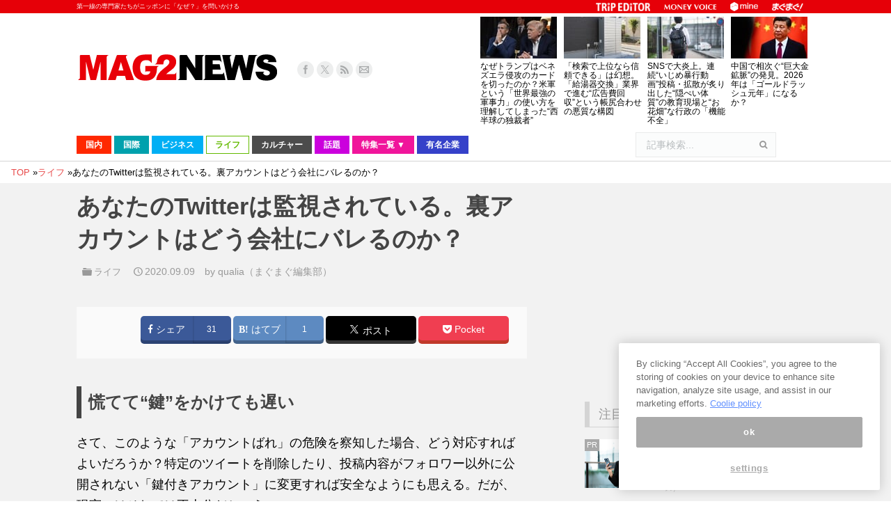

--- FILE ---
content_type: text/html; charset=UTF-8
request_url: https://www.mag2.com/p/news/465597/3
body_size: 47128
content:
<!DOCTYPE html>
<!--[if lt IE 10 ]>
<html lang="ja" prefix="og: http://ogp.me/ns#" class="old-ie no-js">
<![endif]-->
<!--[if !(IE 6) | !(IE 7) | !(IE 8)  ]><!-->
<html lang="ja" prefix="og: http://ogp.me/ns#" class="no-js">
<!--<![endif]-->
<head>
	<meta charset="UTF-8" />
		<meta name="viewport" content="width=device-width, initial-scale=1, maximum-scale=1">
	<meta http-equiv="x-dns-prefetch-control" content="on">
<link rel="preconnect dns-prefetch" href="//googleads.g.doubleclick.net" crossorigin>
<link rel="preconnect dns-prefetch" href="//pagead2.googlesyndication.com" crossorigin>
<link rel="preconnect dns-prefetch" href="//securepubads.g.doubleclick.net" crossorigin>
<link rel="preconnect dns-prefetch" href="//tpc.googlesyndication.com" crossorigin>
<link rel="preconnect dns-prefetch" href="//speee-ad.akamaized.net" crossorigin>
<link rel="preconnect dns-prefetch" href="//www.google-analytics.com" crossorigin>
<link rel="preconnect dns-prefetch" href="//www.googletagservices.com" crossorigin>
<link rel="preconnect dns-prefetch" href="//www.googletagmanager.com" crossorigin>
<link rel="preconnect dns-prefetch" href="//fonts.googleapis.com" crossorigin>
<link rel="preconnect dns-prefetch" href="//cdn.ampproject.org" crossorigin>
<link rel="preconnect dns-prefetch" href="//hbw.adjust-net.jp" crossorigin>
<link rel="preconnect dns-prefetch" href="//bs.nakanohito.jp" crossorigin>
<link rel="preconnect dns-prefetch" href="//cs.nakanohito.jp" crossorigin>
<link rel="preconnect dns-prefetch" href="//www.facebook.com" crossorigin>
<link rel="preconnect dns-prefetch" href="//connect.facebook.net" crossorigin>
	<!--[if IE]>
	<script src="//html5shiv.googlecode.com/svn/trunk/html5.js"></script>
	<![endif]-->
        <script type='text/javascript'>var _sf_startpt=(new Date()).getTime()</script>
	<title>あなたのTwitterは監視されている。裏アカウントはどう会社にバレるのか？ - ページ 3 / 3 - まぐまぐニュース！</title>
<script type="text/javascript">
function createCookie(a,d,b){if(b){var c=new Date;c.setTime(c.getTime()+864E5*b);b="; expires="+c.toGMTString()}else b="";document.cookie=a+"="+d+b+"; path=/"}function readCookie(a){a+="=";for(var d=document.cookie.split(";"),b=0;b<d.length;b++){for(var c=d[b];" "==c.charAt(0);)c=c.substring(1,c.length);if(0==c.indexOf(a))return c.substring(a.length,c.length)}return null}function eraseCookie(a){createCookie(a,"",-1)}
function areCookiesEnabled(){var a=!1;createCookie("testing","Hello",1);null!=readCookie("testing")&&(a=!0,eraseCookie("testing"));return a}(function(a){var d=readCookie("devicePixelRatio"),b=void 0===a.devicePixelRatio?1:a.devicePixelRatio;areCookiesEnabled()&&null==d&&(createCookie("devicePixelRatio",b,7),1!=b&&a.location.reload(!0))})(window);
</script>
<!-- This site is optimized with the Yoast SEO plugin v3.9 - https://yoast.com/wordpress/plugins/seo/ -->
<meta name="description" content="「裏アカウント特定サービス」に批判殺到「人事・採用担当者の皆様へ。就活生の本当の趣味嗜好や日常の過ごし方、考え方を知りたくありませんか」そんな謳い文句でスタートした、ツイッターの「裏アカウント特定サービス」に批判が殺到している。「裏アカウント」は、メインとは別に用意した匿名のアカウントを示すネットスラング。裏"/>
<meta name="robots" content="noodp"/>
<link rel="canonical" href="https://www.mag2.com/p/news/465597/3" />
<link rel="prev" href="https://www.mag2.com/p/news/465597/2" />
<meta property="og:locale" content="ja_JP" />
<meta property="og:type" content="article" />
<meta property="og:title" content="あなたのTwitterは監視されている。裏アカウントはどう会社にバレるのか？ - ページ 3 / 3 - まぐまぐニュース！" />
<meta property="og:description" content="「裏アカウント特定サービス」に批判殺到「人事・採用担当者の皆様へ。就活生の本当の趣味嗜好や日常の過ごし方、考え方を知りたくありませんか」そんな謳い文句でスタートした、ツイッターの「裏アカウント特定サービス」に批判が殺到している。「裏アカウント」は、メインとは別に用意した匿名のアカウントを示すネットスラング。裏" />
<meta property="og:url" content="https://www.mag2.com/p/news/465597/3" />
<meta property="og:site_name" content="まぐまぐニュース！" />
<meta property="article:publisher" content="https://www.facebook.com/100009121164396" />
<meta property="article:tag" content="SNS" />
<meta property="article:tag" content="Twitter" />
<meta property="article:tag" content="就活" />
<meta property="article:tag" content="裏アカ" />
<meta property="article:section" content="ライフ" />
<meta property="article:published_time" content="2020-09-09T04:30:34+09:00" />
<meta property="article:modified_time" content="2020-09-09T18:40:03+09:00" />
<meta property="og:updated_time" content="2020-09-09T18:40:03+09:00" />
<meta property="og:image" content="https://www.mag2.com/p/news/wp-content/uploads/2020/09/shutterstock_1774131401.jpg" />
<meta property="og:image:width" content="650" />
<meta property="og:image:height" content="402" />
<meta name="twitter:card" content="summary_large_image" />
<meta name="twitter:description" content="「裏アカウント特定サービス」に批判殺到「人事・採用担当者の皆様へ。就活生の本当の趣味嗜好や日常の過ごし方、考え方を知りたくありませんか」そんな謳い文句でスタートした、ツイッターの「裏アカウント特定サービス」に批判が殺到している。「裏アカウント」は、メインとは別に用意した匿名のアカウントを示すネットスラング。裏" />
<meta name="twitter:title" content="あなたのTwitterは監視されている。裏アカウントはどう会社にバレるのか？ - ページ 3 / 3 - まぐまぐニュース！" />
<meta name="twitter:site" content="@mag2_news" />
<meta name="twitter:image" content="https://www.mag2.com/p/news/wp-content/uploads/2020/09/shutterstock_1774131401.jpg" />
<meta name="twitter:creator" content="@mag2_news" />
<!-- / Yoast SEO plugin. -->

<link rel="alternate" type="application/rss+xml" title="まぐまぐニュース！ &raquo; フィード" href="https://www.mag2.com/p/news/feed" />
<link rel="alternate" type="application/rss+xml" title="まぐまぐニュース！ &raquo; コメントフィード" href="https://www.mag2.com/p/news/comments/feed" />
		<script type="text/javascript">
			window._wpemojiSettings = {"baseUrl":"https:\/\/s.w.org\/images\/core\/emoji\/72x72\/","ext":".png","source":{"concatemoji":"https:\/\/www.mag2.com\/p\/news\/wp-includes\/js\/wp-emoji-release.min.js?ver=4.5.26"}};
			!function(e,o,t){var a,n,r;function i(e){var t=o.createElement("script");t.src=e,t.type="text/javascript",o.getElementsByTagName("head")[0].appendChild(t)}for(r=Array("simple","flag","unicode8","diversity"),t.supports={everything:!0,everythingExceptFlag:!0},n=0;n<r.length;n++)t.supports[r[n]]=function(e){var t,a,n=o.createElement("canvas"),r=n.getContext&&n.getContext("2d"),i=String.fromCharCode;if(!r||!r.fillText)return!1;switch(r.textBaseline="top",r.font="600 32px Arial",e){case"flag":return r.fillText(i(55356,56806,55356,56826),0,0),3e3<n.toDataURL().length;case"diversity":return r.fillText(i(55356,57221),0,0),a=(t=r.getImageData(16,16,1,1).data)[0]+","+t[1]+","+t[2]+","+t[3],r.fillText(i(55356,57221,55356,57343),0,0),a!=(t=r.getImageData(16,16,1,1).data)[0]+","+t[1]+","+t[2]+","+t[3];case"simple":return r.fillText(i(55357,56835),0,0),0!==r.getImageData(16,16,1,1).data[0];case"unicode8":return r.fillText(i(55356,57135),0,0),0!==r.getImageData(16,16,1,1).data[0]}return!1}(r[n]),t.supports.everything=t.supports.everything&&t.supports[r[n]],"flag"!==r[n]&&(t.supports.everythingExceptFlag=t.supports.everythingExceptFlag&&t.supports[r[n]]);t.supports.everythingExceptFlag=t.supports.everythingExceptFlag&&!t.supports.flag,t.DOMReady=!1,t.readyCallback=function(){t.DOMReady=!0},t.supports.everything||(a=function(){t.readyCallback()},o.addEventListener?(o.addEventListener("DOMContentLoaded",a,!1),e.addEventListener("load",a,!1)):(e.attachEvent("onload",a),o.attachEvent("onreadystatechange",function(){"complete"===o.readyState&&t.readyCallback()})),(a=t.source||{}).concatemoji?i(a.concatemoji):a.wpemoji&&a.twemoji&&(i(a.twemoji),i(a.wpemoji)))}(window,document,window._wpemojiSettings);
		</script>
		<style type="text/css">
img.wp-smiley,
img.emoji {
	display: inline !important;
	border: none !important;
	box-shadow: none !important;
	height: 1em !important;
	width: 1em !important;
	margin: 0 .07em !important;
	vertical-align: -0.1em !important;
	background: none !important;
	padding: 0 !important;
}
</style>
<link rel='stylesheet' id='dt-main-css'  href='https://www.mag2.com/p/news/wp-content/themes/dt-the7/css/main.min.css?ver=3.6.0.1' type='text/css' media='all' />
<style id='dt-main-inline-css' type='text/css'>
body #load {
  display: block;
  height: 100%;
  overflow: hidden;
  position: fixed;
  width: 100%;
  z-index: 9901;
}
.load-wrap {
  width: 100%;
  height: 100%;
  background-position: center center;
  background-repeat: no-repeat;
  text-align: center;
}
.load-wrap > svg {
  position: absolute;
  top: 50%;
  left: 50%;
  -ms-transform: translate(-50%,-50%);
  -webkit-transform: translate(-50%,-50%);
  transform: translate(-50%,-50%);
}
#load {
  background-color: rgba(46,221,237,0.96);
  background: rgba(46,221,237,0.96);
  background: -webkit-linear-gradient(30deg,rgba(46,221,237,0.96) 0%,rgba(0,132,187,0.96) 100%);
  background: linear-gradient(30deg,rgba(46,221,237,0.96) 0%,rgba(0,132,187,0.96) 100%);
}
.uil-default rect:not(.bk) {
  fill: #ffffff;
}
.uil-ring > path {
  fill: #ffffff;
}
.ring-loader .circle {
  fill: #ffffff;
}
.ring-loader .moving-circle {
  fill: #ffffff;
}
.uil-hourglass .glass {
  stroke: #ffffff;
}
.uil-hourglass .sand {
  fill: #ffffff;
}
.spinner-loader .load-wrap {
  background-image: url("data:image/svg+xml,%3Csvg width='75px' height='75px' xmlns='http://www.w3.org/2000/svg' viewBox='0 0 100 100' preserveAspectRatio='xMidYMid' class='uil-default'%3E%3Crect x='0' y='0' width='100' height='100' fill='none' class='bk'%3E%3C/rect%3E%3Crect  x='46.5' y='40' width='7' height='20' rx='5' ry='5' fill='%23ffffff' transform='rotate(0 50 50) translate(0 -30)'%3E  %3Canimate attributeName='opacity' from='1' to='0' dur='1s' begin='0s' repeatCount='indefinite'/%3E%3C/rect%3E%3Crect  x='46.5' y='40' width='7' height='20' rx='5' ry='5' fill='%23ffffff' transform='rotate(30 50 50) translate(0 -30)'%3E  %3Canimate attributeName='opacity' from='1' to='0' dur='1s' begin='0.08333333333333333s' repeatCount='indefinite'/%3E%3C/rect%3E%3Crect  x='46.5' y='40' width='7' height='20' rx='5' ry='5' fill='%23ffffff' transform='rotate(60 50 50) translate(0 -30)'%3E  %3Canimate attributeName='opacity' from='1' to='0' dur='1s' begin='0.16666666666666666s' repeatCount='indefinite'/%3E%3C/rect%3E%3Crect  x='46.5' y='40' width='7' height='20' rx='5' ry='5' fill='%23ffffff' transform='rotate(90 50 50) translate(0 -30)'%3E  %3Canimate attributeName='opacity' from='1' to='0' dur='1s' begin='0.25s' repeatCount='indefinite'/%3E%3C/rect%3E%3Crect  x='46.5' y='40' width='7' height='20' rx='5' ry='5' fill='%23ffffff' transform='rotate(120 50 50) translate(0 -30)'%3E  %3Canimate attributeName='opacity' from='1' to='0' dur='1s' begin='0.3333333333333333s' repeatCount='indefinite'/%3E%3C/rect%3E%3Crect  x='46.5' y='40' width='7' height='20' rx='5' ry='5' fill='%23ffffff' transform='rotate(150 50 50) translate(0 -30)'%3E  %3Canimate attributeName='opacity' from='1' to='0' dur='1s' begin='0.4166666666666667s' repeatCount='indefinite'/%3E%3C/rect%3E%3Crect  x='46.5' y='40' width='7' height='20' rx='5' ry='5' fill='%23ffffff' transform='rotate(180 50 50) translate(0 -30)'%3E  %3Canimate attributeName='opacity' from='1' to='0' dur='1s' begin='0.5s' repeatCount='indefinite'/%3E%3C/rect%3E%3Crect  x='46.5' y='40' width='7' height='20' rx='5' ry='5' fill='%23ffffff' transform='rotate(210 50 50) translate(0 -30)'%3E  %3Canimate attributeName='opacity' from='1' to='0' dur='1s' begin='0.5833333333333334s' repeatCount='indefinite'/%3E%3C/rect%3E%3Crect  x='46.5' y='40' width='7' height='20' rx='5' ry='5' fill='%23ffffff' transform='rotate(240 50 50) translate(0 -30)'%3E  %3Canimate attributeName='opacity' from='1' to='0' dur='1s' begin='0.6666666666666666s' repeatCount='indefinite'/%3E%3C/rect%3E%3Crect  x='46.5' y='40' width='7' height='20' rx='5' ry='5' fill='%23ffffff' transform='rotate(270 50 50) translate(0 -30)'%3E  %3Canimate attributeName='opacity' from='1' to='0' dur='1s' begin='0.75s' repeatCount='indefinite'/%3E%3C/rect%3E%3Crect  x='46.5' y='40' width='7' height='20' rx='5' ry='5' fill='%23ffffff' transform='rotate(300 50 50) translate(0 -30)'%3E  %3Canimate attributeName='opacity' from='1' to='0' dur='1s' begin='0.8333333333333334s' repeatCount='indefinite'/%3E%3C/rect%3E%3Crect  x='46.5' y='40' width='7' height='20' rx='5' ry='5' fill='%23ffffff' transform='rotate(330 50 50) translate(0 -30)'%3E  %3Canimate attributeName='opacity' from='1' to='0' dur='1s' begin='0.9166666666666666s' repeatCount='indefinite'/%3E%3C/rect%3E%3C/svg%3E");
}
.ring-loader .load-wrap {
  background-image: url("data:image/svg+xml,%3Csvg xmlns='http://www.w3.org/2000/svg' viewBox='0 0 32 32' width='72' height='72' fill='%23ffffff'%3E   %3Cpath opacity='.25' d='M16 0 A16 16 0 0 0 16 32 A16 16 0 0 0 16 0 M16 4 A12 12 0 0 1 16 28 A12 12 0 0 1 16 4'/%3E   %3Cpath d='M16 0 A16 16 0 0 1 32 16 L28 16 A12 12 0 0 0 16 4z'%3E     %3CanimateTransform attributeName='transform' type='rotate' from='0 16 16' to='360 16 16' dur='0.8s' repeatCount='indefinite' /%3E   %3C/path%3E %3C/svg%3E");
}
.hourglass-loader .load-wrap {
  background-image: url("data:image/svg+xml,%3Csvg xmlns='http://www.w3.org/2000/svg' viewBox='0 0 32 32' width='72' height='72' fill='%23ffffff'%3E   %3Cpath transform='translate(2)' d='M0 12 V20 H4 V12z'%3E      %3Canimate attributeName='d' values='M0 12 V20 H4 V12z; M0 4 V28 H4 V4z; M0 12 V20 H4 V12z; M0 12 V20 H4 V12z' dur='1.2s' repeatCount='indefinite' begin='0' keytimes='0;.2;.5;1' keySplines='0.2 0.2 0.4 0.8;0.2 0.6 0.4 0.8;0.2 0.8 0.4 0.8' calcMode='spline'  /%3E   %3C/path%3E   %3Cpath transform='translate(8)' d='M0 12 V20 H4 V12z'%3E     %3Canimate attributeName='d' values='M0 12 V20 H4 V12z; M0 4 V28 H4 V4z; M0 12 V20 H4 V12z; M0 12 V20 H4 V12z' dur='1.2s' repeatCount='indefinite' begin='0.2' keytimes='0;.2;.5;1' keySplines='0.2 0.2 0.4 0.8;0.2 0.6 0.4 0.8;0.2 0.8 0.4 0.8' calcMode='spline'  /%3E   %3C/path%3E   %3Cpath transform='translate(14)' d='M0 12 V20 H4 V12z'%3E     %3Canimate attributeName='d' values='M0 12 V20 H4 V12z; M0 4 V28 H4 V4z; M0 12 V20 H4 V12z; M0 12 V20 H4 V12z' dur='1.2s' repeatCount='indefinite' begin='0.4' keytimes='0;.2;.5;1' keySplines='0.2 0.2 0.4 0.8;0.2 0.6 0.4 0.8;0.2 0.8 0.4 0.8' calcMode='spline' /%3E   %3C/path%3E   %3Cpath transform='translate(20)' d='M0 12 V20 H4 V12z'%3E     %3Canimate attributeName='d' values='M0 12 V20 H4 V12z; M0 4 V28 H4 V4z; M0 12 V20 H4 V12z; M0 12 V20 H4 V12z' dur='1.2s' repeatCount='indefinite' begin='0.6' keytimes='0;.2;.5;1' keySplines='0.2 0.2 0.4 0.8;0.2 0.6 0.4 0.8;0.2 0.8 0.4 0.8' calcMode='spline' /%3E   %3C/path%3E   %3Cpath transform='translate(26)' d='M0 12 V20 H4 V12z'%3E     %3Canimate attributeName='d' values='M0 12 V20 H4 V12z; M0 4 V28 H4 V4z; M0 12 V20 H4 V12z; M0 12 V20 H4 V12z' dur='1.2s' repeatCount='indefinite' begin='0.8' keytimes='0;.2;.5;1' keySplines='0.2 0.2 0.4 0.8;0.2 0.6 0.4 0.8;0.2 0.8 0.4 0.8' calcMode='spline' /%3E   %3C/path%3E %3C/svg%3E");
}

</style>
<!--[if lt IE 10]>
<link rel='stylesheet' id='dt-old-ie-css'  href='https://www.mag2.com/p/news/wp-content/themes/dt-the7/css/old-ie.css?ver=3.6.0.1' type='text/css' media='all' />
<![endif]-->
<link rel='stylesheet' id='dt-awsome-fonts-css'  href='https://www.mag2.com/p/news/wp-content/themes/dt-the7/fonts/FontAwesome/css/font-awesome.min.css?ver=3.6.0.1' type='text/css' media='all' />
<link rel='stylesheet' id='dt-fontello-css'  href='https://www.mag2.com/p/news/wp-content/themes/dt-the7/fonts/fontello/css/fontello.min.css?ver=3.6.0.1' type='text/css' media='all' />
<!--[if lt IE 10]>
<link rel='stylesheet' id='dt-custom-old-ie.less-css'  href='https://www.mag2.com/o/assets/p/news/wp-content/uploads/wp-less/dt-the7/css/custom-old-ie-d85ab5d9ea.css?ver=3.6.0.1' type='text/css' media='all' />
<![endif]-->
<link rel='stylesheet' id='dt-custom.less-css'  href='https://www.mag2.com/o/assets/p/news/wp-content/uploads/wp-less/dt-the7/css/custom-d85ab5d9ea.css?ver=3.6.0.1' type='text/css' media='all' />
<link rel='stylesheet' id='dt-media.less-css'  href='https://www.mag2.com/o/assets/p/news/wp-content/uploads/wp-less/dt-the7/css/media-faa6f3ef53.css?ver=3.6.0.1' type='text/css' media='all' />
<link rel='stylesheet' id='style-css'  href='https://www.mag2.com/p/news/wp-content/themes/dt-the7/style.css?ver=c1b62c7ebd046b914a979db6ca226e7f' type='text/css' media='all' />
<style id='style-inline-css' type='text/css'>
/*breadcrumbs background color*/
.page-title .breadcrumbs {
background-color: rgba(0, 0, 0, 0.05);
}
</style>
<script type='text/javascript' src='https://www.mag2.com/p/news/wp-includes/js/jquery/jquery.js?ver=1.12.4'></script>
<script type='text/javascript' src='https://www.mag2.com/p/news/wp-includes/js/jquery/jquery-migrate.min.js?ver=1.4.1'></script>
<script type='text/javascript' src='https://www.mag2.com/p/news/wp-content/plugins/advanced-ads/public/assets/js/advanced.js?ver=1.7.3'></script>
<script type='text/javascript' src='https://www.mag2.com/p/news/wp-content/plugins/advanced-ads-pro/modules/advanced-visitor-conditions/inc/conditions.min.js?ver=1.3.1.2'></script>
<script type='text/javascript' src='https://www.mag2.com/p/news/wp-content/plugins/advanced-ads-responsive/public/assets/js/script.js?ver=1.0.0'></script>
<script type='text/javascript'>
/* <![CDATA[ */
var dtLocal = {"themeUrl":"https:\/\/www.mag2.com\/p\/news\/wp-content\/themes\/dt-the7","passText":"To view this protected post, enter the password below:","moreButtonText":{"loading":"Loading..."},"postID":"465597","ajaxurl":"https:\/\/www.mag2.com\/p\/news\/wp-admin\/admin-ajax.php","contactNonce":"e4fe7e7dbe","ajaxNonce":"f7917fc505","pageData":"","themeSettings":{"smoothScroll":"off","lazyLoading":false,"accentColor":{"mode":"solid","color":"#e84a4a"},"floatingHeader":{"showAfter":240,"showMenu":false,"height":30,"logo":{"showLogo":true,"html":""}},"mobileHeader":{"firstSwitchPoint":1098,"secondSwitchPoint":680},"content":{"responsivenessTreshold":970,"textColor":"#000000","headerColor":"#444444"},"stripes":{"stripe1":{"textColor":"#676b6d","headerColor":"#262b2e"},"stripe2":{"textColor":"#ffffff","headerColor":"#ffffff"},"stripe3":{"textColor":"#262b2e","headerColor":"#262b2e"}}}};
/* ]]> */
</script>
<script type='text/javascript' src='https://www.mag2.com/p/news/wp-content/themes/dt-the7/js/above-the-fold.min.js?ver=3.6.0.1'></script>
<link rel='https://api.w.org/' href='https://www.mag2.com/p/news/wp-json/' />
<link rel='shortlink' href='https://www.mag2.com/p/news/?p=465597' />
<link rel="alternate" type="application/json+oembed" href="https://www.mag2.com/p/news/wp-json/oembed/1.0/embed?url=https%3A%2F%2Fwww.mag2.com%2Fp%2Fnews%2F465597" />
<link rel="alternate" type="text/xml+oembed" href="https://www.mag2.com/p/news/wp-json/oembed/1.0/embed?url=https%3A%2F%2Fwww.mag2.com%2Fp%2Fnews%2F465597&#038;format=xml" />
<script type="text/javascript">
(function() {
    const params = new URLSearchParams(window.location.search);
    let client = params.get('client');
    if (!client) {
        const value = document.cookie.split('; ').find((row) => row.startsWith('mag2_media_client='));
        if (value) {
            client = value.split('=')[1];
        }
    }

    window.mag2 = window.mag2 || {};
    window.mag2.media_client = client;

    if (client) {
        document.cookie = 'mag2_media_client=' + client + '; path=/';
    }
})();
</script>
<style>
.switching-content.content-default {
}
.switching-content.content-ios {
    display: none;
}
.switching-content.content-default.client-is-ios {
    display: none;
}
.switching-content.content-ios.client-is-ios {
    display: initial;
}
</style><meta name="referrer" content="origin"><script type="text/javascript" src="https://www.mag2.com/oneTrust/consent/aec33fa8-baee-484c-865c-fc4cf499ecce/OtAutoBlock.js"></script>
<script src="https://www.mag2.com/oneTrust/scripttemplates/otSDKStub.js"  type="text/javascript" charset="UTF-8" data-domain-script="aec33fa8-baee-484c-865c-fc4cf499ecce"></script><script type="text/javascript">
var mag2 = mag2 || {};
mag2.query = {
   params: null
};
mag2.oneTrust = {
  alertBoxClosedInitially: null,
  rejectAllCalled: false,
  bannerSdkLoaded: false
};

function OptanonWrapper() {
	if (!mag2.query.params) {
			mag2.query.params = new URLSearchParams(window.location.search);
	}

	if (mag2.oneTrust.alertBoxClosedInitially === null) {
			mag2.oneTrust.alertBoxClosedInitially = OneTrust.IsAlertBoxClosed();
	}

	if (mag2.query.params.get('trackingRejected') === 'true' && !mag2.oneTrust.rejectAllCalled) {
			mag2.oneTrust.rejectAllCalled = true;
			OneTrust.RejectAll();

			function isAlertBoxOpened() {
					var alertBox = document.querySelector('#onetrust-banner-sdk');
					if (alertBox) {
							return alertBox.style.display !== 'none' && alertBox.style.visibility !== 'hidden';
					} else {
							return false;
					}
			}

			function waitForAlertBoxOpened() {
					var elapsedTime = 0;
					function waitRecursive(resolve, reject) {
							if (isAlertBoxOpened()) {
									resolve();
							} else if (mag2.oneTrust.alertBoxClosedInitially) {
									reject('OneTrust alert box has already been closed');
							} else {
									elapsedTime += 10;
									if (elapsedTime >= 60000) {
											if (reject) {
													reject('Waiting for OneTrust alert box opened timed out');
											}
											return;
									}
									setTimeout(function () {
											waitRecursive(resolve, reject);
									}, 10);
							}
					}

					return new Promise(function (resolve, reject) {
							waitRecursive(resolve, reject);
					});
			}

			function closeAlertBox() {
					var elapsedTime = 0;
					function closeRecursive(resolve, reject) {
							OneTrust.Close();
							elapsedTime += 100;
							if (elapsedTime >= 2000 && OneTrust.IsAlertBoxClosed() && !isAlertBoxOpened()) {
									resolve();
									return;
							} else if (elapsedTime >= 10000) {
									reject('Closing OneTrust alert box timed out');
									return;
							}

							setTimeout(function () {
									closeRecursive(resolve, reject);
							}, 100);
					}

					return new Promise(function (resolve, reject) {
							return closeRecursive(resolve, reject);
					});
			}

			waitForAlertBoxOpened().then(function () {
					mag2.oneTrust.bannerSdkLoaded = true;
					console.info('OneTrust alert box opened');
					return closeAlertBox();
			}).then(function () {
					console.info('OneTrust alert box closed');
			}).catch(function (e) {
					console.warn(e);
			});
	}
}
</script>
			<!-- 1_FLUX_head -->
			<script type="text/javascript">
			  window.pbjs = window.pbjs || {}
			  window.pbjs.que = window.pbjs.que || []
			</script>
			<script
			  async="async"
			  src="https://flux-cdn.com/client/mag2/flux_mag2-news_TM_AT.min.js"
			  type="text/javascript"
			></script>

			<!-- 2_DFP_head -->
			<script type="text/javascript">
			  window.googletag = window.googletag || {}
			  window.googletag.cmd = window.googletag.cmd || []
			</script>
			<script async="async" src="https://securepubads.g.doubleclick.net/tag/js/gpt.js"></script>

			<!-- 3_prebid_APS_head -->
			<script type="text/javascript">
			  window.fluxtag = {
				readyBids: {
				  prebid: false,
				  amazon: false,
				  google: false,
				},
				failSafeTimeout: 3e3, // 【注意】環境に合わせて数値をご設定してください
				isFn: function isFn(object) {
				  var _t = 'Function'
				  var toString = Object.prototype.toString
				  return toString.call(object) === '[object ' + _t + ']'
				},
				launchAdServer: function () {
				  if (!fluxtag.readyBids.prebid || !fluxtag.readyBids.amazon) {
					return
				  }
				  fluxtag.requestAdServer()
				},
				requestAdServer: function () {
				  if (!fluxtag.readyBids.google) {
					fluxtag.readyBids.google = true
					googletag.cmd.push(function () {
					  if (!!pbjs.setTargetingForGPTAsync && fluxtag.isFn(pbjs.setTargetingForGPTAsync)) {
						pbjs.que.push(function () {
						  pbjs.setTargetingForGPTAsync()
						})
					  }
					  googletag.pubads().refresh()
					})
				  }
				},
			  }
			</script>

			<!--4_dfp_call-->
			<script type="text/javascript">
			  setTimeout(function () {
				fluxtag.requestAdServer()
			  }, fluxtag.failSafeTimeout)
			</script>

			<!--5_aps-->
			<script type="text/javascript">
			  !(function (a9, a, p, s, t, A, g) {
				if (a[a9]) return

				function q(c, r) {
				  a[a9]._Q.push([c, r])
				}
				a[a9] = {
				  init: function () {
					q('i', arguments)
				  },
				  fetchBids: function () {
					q('f', arguments)
				  },
				  setDisplayBids: function () {},
				  targetingKeys: function () {
					return []
				  },
				  _Q: [],
				}
				A = p.createElement(s)
				A.async = !0
				A.src = t
				g = p.getElementsByTagName(s)[0]
				g.parentNode.insertBefore(A, g)
			  })('apstag', window, document, 'script', '//c.amazon-adsystem.com/aax2/apstag.js')
			  apstag.init({
				pubID: 'e7cce5f4-d902-40a2-96af-85422c7c1d5a', //【注意】発行されたpubID
				adServer: 'googletag',
				bidTimeout: 1e3, // 【注意】環境に合わせて数値をご設定してください
			  })
			  apstag.fetchBids(
				{
				  slots: [
					{
					  slotID: 'div-gpt-ad-1556009723991-0',
					  slotName: '/35279801/news_pc_post1_336x288',
					  sizes: [
						[300, 250],
						[200, 200],
						[250, 250],
					  ],
					},
					{
					  slotID: 'div-gpt-ad-1599711044941-0',
					  slotName: '/35279801/news_pc_post1_right_336x280',
					  sizes: [
						[300, 250],
						[200, 200],
						[250, 250],
					  ],
					},
					{
					  slotID: 'div-gpt-ad-1556168417212-0',
					  slotName: '/35279801/news_pc_post2_infeed',
					  sizes: [
						[250, 250],
						[200, 200],
						[300, 250],
					  ],
					},
					{
					  slotID: 'div-gpt-ad-1599711176790-0',
					  slotName: '/35279801/news_pc_post2_right_336x280',
					  sizes: [
						[250, 250],
						[300, 250],
						[200, 200],
					  ],
					},
					{
					  slotID: 'div-gpt-ad-1556168488280-0',
					  slotName: '/35279801/news_pc_post3_infeed',
					  sizes: [
						[300, 250],
						[250, 250],
						[200, 200],
					  ],
					},
					{
					  slotID: 'div-gpt-ad-1599711314928-0',
					  slotName: '/35279801/news_pc_post3_right_336x280',
					  sizes: [
						[250, 250],
						[200, 200],
						[300, 250],
					  ],
					},
					{
					  slotID: 'div-gpt-ad-1555568707231-0',
					  slotName: '/35279801/news_pc_postleft_300x250',
					  sizes: [
						[200, 200],
						[300, 250],
						[250, 250],
					  ],
					},
					{
					  slotID: 'div-gpt-ad-1555568752592-0',
					  slotName: '/35279801/news_pc_postright_300x250',
					  sizes: [
						[250, 250],
						[200, 200],
						[300, 250],
					  ],
					},
					{
					  slotID: 'div-gpt-ad-1555568308906-0',
					  slotName: '/35279801/news_pc_sidebar1_336x288',
					  sizes: [
						[200, 200],
						[336, 280],
						[250, 250],
						[300, 250],
					  ],
					},
					{
					  slotID: 'div-gpt-ad-1555568498836-0',
					  slotName: '/35279801/news_pc_sidebar2_336x288',
					  sizes: [
						[250, 250],
						[300, 250],
						[336, 280],
						[200, 200],
					  ],
					},
					{
					  slotID: 'div-gpt-ad-1555568554077-0',
					  slotName: '/35279801/news_pc_sidebar3_336x288',
					  sizes: [
						[250, 250],
						[336, 280],
						[200, 200],
						[300, 250],
					  ],
					},
					{
					  slotID: 'div-gpt-ad-1555568610713-0',
					  slotName: '/35279801/news_pc_sidebar4_336x288',
					  sizes: [
						[200, 200],
						[300, 250],
						[336, 280],
						[250, 250],
					  ],
					},
					{
					  slotID: 'div-gpt-ad-1572341320945-0',
					  slotName: '/35279801/news_pc_sidebar5_336x288',
					  sizes: [
						[200, 200],
						[300, 250],
						[336, 280],
						[250, 250],
					  ],
					},
					{
					  slotID: 'div-gpt-ad-1568276932270-0',
					  slotName: '/35279801/news_pc_sidebarfixed_336x280',
					  sizes: [
						[200, 200],
						[250, 250],
						[300, 250],
					  ],
					},
				  ],
				},
				function (bids) {
				  googletag.cmd.push(function () {
					apstag.setDisplayBids()
					fluxtag.readyBids.amazon = true
					fluxtag.launchAdServer()
				  })
				}
			  )
			</script>

			<!-- 6_flux_call -->
			<script>
			  googletag.cmd.push(function () {
				googletag
				  .defineSlot(
					'/35279801/news_pc_sidebar1_336x288',
					[[200, 200], 'fluid', [336, 280], [250, 250], [300, 250]],
					'div-gpt-ad-1555568308906-0'
				  )
				  .addService(googletag.pubads())
				googletag
				  .defineSlot(
					'/35279801/news_pc_sidebar2_336x288',
					[[250, 250], [300, 250], [336, 280], 'fluid', [200, 200]],
					'div-gpt-ad-1555568498836-0'
				  )
				  .addService(googletag.pubads())
				googletag
				  .defineSlot(
					'/35279801/news_pc_post1_336x288',
					[[300, 250], [200, 200], [250, 250], 'fluid'],
					'div-gpt-ad-1556009723991-0'
				  )
				  .addService(googletag.pubads())
				googletag
				  .defineSlot(
					'/35279801/news_pc_post1_right_336x280',
					[[300, 250], 'fluid', [200, 200], [250, 250]],
					'div-gpt-ad-1599711044941-0'
				  )
				  .addService(googletag.pubads())
				googletag
				  .defineSlot(
					'/35279801/news_pc_post2_infeed',
					[[250, 250], [200, 200], [300, 250], 'fluid'],
					'div-gpt-ad-1556168417212-0'
				  )
				  .addService(googletag.pubads())
				googletag
				  .defineSlot(
					'/35279801/news_pc_post2_right_336x280',
					[[250, 250], [300, 250], 'fluid', [200, 200]],
					'div-gpt-ad-1599711176790-0'
				  )
				  .addService(googletag.pubads())
				googletag
				  .defineSlot(
					'/35279801/news_pc_post3_infeed',
					[[300, 250], [250, 250], [200, 200], 'fluid'],
					'div-gpt-ad-1556168488280-0'
				  )
				  .addService(googletag.pubads())
				googletag
				  .defineSlot(
					'/35279801/news_pc_post3_right_336x280',
					[[250, 250], [200, 200], 'fluid', [300, 250]],
					'div-gpt-ad-1599711314928-0'
				  )
				  .addService(googletag.pubads())
				googletag
				  .defineSlot('/35279801/news_pc_sidebar_native', ['fluid'], 'div-gpt-ad-1583406130725-0')
				  .addService(googletag.pubads())
				googletag
				  .defineSlot(
					'/35279801/news_pc_postleft_300x250',
					[[200, 200], 'fluid', [300, 250], [250, 250]],
					'div-gpt-ad-1555568707231-0'
				  )
				  .addService(googletag.pubads())
				googletag
				  .defineSlot(
					'/35279801/news_pc_postright_300x250',
					[[250, 250], 'fluid', [200, 200], [300, 250]],
					'div-gpt-ad-1555568752592-0'
				  )
				  .addService(googletag.pubads())
				googletag
				  .defineSlot(
					'/35279801/news_pc_sidebar3_336x288',
					[[250, 250], [336, 280], [200, 200], [300, 250], 'fluid'],
					'div-gpt-ad-1555568554077-0'
				  )
				  .addService(googletag.pubads())
				googletag
				  .defineSlot(
					'/35279801/news_pc_sidebar4_336x288',
					[[200, 200], [300, 250], [336, 280], 'fluid', [250, 250]],
					'div-gpt-ad-1555568610713-0'
				  )
				  .addService(googletag.pubads())
				googletag
				  .defineSlot(
					'/35279801/news_pc_sidebar5_336x288',
					[[200, 200], [300, 250], [336, 280], 'fluid', [250, 250]],
					'div-gpt-ad-1572341320945-0'
				  )
				  .addService(googletag.pubads())
				googletag
				  .defineSlot(
					'/35279801/news_pc_sidebarfixed_336x280',
					[
					  [200, 200],
					  [250, 250],
					  [300, 250],
					],
					'div-gpt-ad-1568276932270-0'
				  )
				  .addService(googletag.pubads())
				googletag
				  .defineSlot('/35279801/news_pc_postrecommend3', ['fluid'], 'div-gpt-ad-1580360641345-0')
				  .addService(googletag.pubads())
				googletag
				  .defineSlot('/35279801/news_pc_postrecommend4', ['fluid'], 'div-gpt-ad-1580360779186-0')
				  .addService(googletag.pubads())
				googletag
				  .defineSlot('/35279801/news_pc_postrecommend5', ['fluid'], 'div-gpt-ad-1580360805081-0')
				  .addService(googletag.pubads())
				googletag.pubads().enableSingleRequest()
				googletag.pubads().disableInitialLoad()
				googletag.enableServices()
				// Prebidが呼び出せる状態の場合
				if (!!window.pbFlux && !!window.pbFlux.prebidBidder && fluxtag.isFn(window.pbFlux.prebidBidder)) {
				  pbjs.que.push(function () {
					window.pbFlux.prebidBidder()
				  })
				} else {
				  // Prebidが呼び出せない場合、すぐにGAMを呼び出す
				  fluxtag.readyBids.prebid = true
				  fluxtag.launchAdServer()
				}
			  })
			</script>
				<!-- WordPress Popular Posts v3.3.3 -->
				<script type="text/javascript">//<![CDATA[

					var sampling_active = 1;
					var sampling_rate   = 100;
					var do_request = false;

					if ( !sampling_active ) {
						do_request = true;
					} else {
						var num = Math.floor(Math.random() * sampling_rate) + 1;
						do_request = ( 1 === num );
					}

					if ( do_request ) {

						// Create XMLHttpRequest object and set variables
						var xhr = ( window.XMLHttpRequest )
						  ? new XMLHttpRequest()
						  : new ActiveXObject( "Microsoft.XMLHTTP" ),
						url = 'https://www.mag2.com/p/news/wp-admin/admin-ajax.php',
						params = 'action=update_views_ajax&token=d4c34673e4&wpp_id=465597';
						// Set request method and target URL
						xhr.open( "POST", url, true );
						// Set request header
						xhr.setRequestHeader( "Content-type", "application/x-www-form-urlencoded" );
						// Hook into onreadystatechange
						xhr.onreadystatechange = function() {
							if ( 4 === xhr.readyState && 200 === xhr.status ) {
								if ( window.console && window.console.log ) {
									window.console.log( xhr.responseText );
								}
							}
						};
						// Send request
						xhr.send( params );

					}

				//]]></script>
				<!-- End WordPress Popular Posts v3.3.3 -->
				<!-- All in one Favicon 4.3 --><link rel="amphtml" href="https://www.mag2.com/p/news/465597/amp" /><script type="text/javascript">
jQuery(function($) {
	var $window = $(window),
		$load = $("#load");

	$window.removeLoading = setTimeout(function() {
		$load.addClass("loader-removed").fadeOut(500);
	}, 500);

	$window.one("dt.removeLoading", function() {
		if (!$load.hasClass("loader-removed")) {
			clearTimeout($window.removeLoading);
			$("#load").addClass("loader-removed").fadeOut(500);
		}
	});
});
</script>
<!-- icon -->
<link rel="icon" href="https://www.mag2.com/p/news/wp-content/uploads/2016/05/logo_MN32.png" type="image/png" />
<link rel="shortcut icon" href="https://www.mag2.com/p/news/wp-content/uploads/2016/05/logo_MN32.png" type="image/png" />
<link rel="apple-touch-icon" href="https://www.mag2.com/p/news/wp-content/uploads/2016/05/logo_57x57.png">
<link rel="apple-touch-icon" sizes="76x76" href="https://www.mag2.com/p/news/wp-content/uploads/2016/05/logo_72x72.png">
<link rel="apple-touch-icon" sizes="120x120" href="https://www.mag2.com/p/news/wp-content/uploads/2016/05/logo_114x114.png">
<link rel="apple-touch-icon" sizes="152x152" href="https://www.mag2.com/p/news/wp-content/uploads/2016/05/logo_160x160.png">

<!-- Global site tag (gtag.js) - Google Analytics -->
<script async src="https://www.googletagmanager.com/gtag/js?id=UA-52891543-1"></script>
<script>
  window.dataLayer = window.dataLayer || [];
  function gtag(){dataLayer.push(arguments);}
  gtag('js', new Date());

  gtag('config', 'UA-52891543-1');
</script>

<!-- Google Tag Manager -->
<script>(function(w,d,s,l,i){w[l]=w[l]||[];w[l].push({'gtm.start':
new Date().getTime(),event:'gtm.js'});var f=d.getElementsByTagName(s)[0],
j=d.createElement(s),dl=l!='dataLayer'?'&l='+l:'';j.async=true;j.src=
'https://www.googletagmanager.com/gtm.js?id='+i+dl;f.parentNode.insertBefore(j,f);
})(window,document,'script','dataLayer2','GTM-5S5W7LF');</script>
<!-- End Google Tag Manager -->

<!-- facebook -->
<div id="fb-root"></div>
<script>(function(d, s, id) {
        var js, fjs = d.getElementsByTagName(s)[0];
        if (d.getElementById(id)) return;
        js = d.createElement(s); js.id = id; js.async = true;
        js.src = "https://connect.facebook.net/ja_JP/sdk.js#xfbml=1&appId=190379227714945&version=v2.0";
        fjs.parentNode.insertBefore(js, fjs);
    }(document, 'script', 'facebook-jssdk'));</script>

<!-- YKTR-2991 2018/09/25 -->
<!-- Facebook Pixel Code -->
<!--
<script>
  !function(f,b,e,v,n,t,s)
  {if(f.fbq)return;n=f.fbq=function(){n.callMethod?
  n.callMethod.apply(n,arguments):n.queue.push(arguments)};
  if(!f._fbq)f._fbq=n;n.push=n;n.loaded=!0;n.version='2.0';
  n.queue=[];t=b.createElement(e);t.async=!0;
  t.src=v;s=b.getElementsByTagName(e)[0];
  s.parentNode.insertBefore(t,s)}(window, document,'script',
  'https://connect.facebook.net/en_US/fbevents.js');
  fbq('init', '2349773941961990');
  fbq('track', 'PageView');
</script>
<noscript><img height="1" width="1" style="display:none"
  src="https://www.facebook.com/tr?id=2349773941961990&ev=PageView&noscript=1"
/></noscript>
-->
<!-- End Facebook Pixel Code -->
<!-- YKTR-2991 2018/09/25 -->

<!-- Twitter conversion tracking base code -->
<script>
!function(e,t,n,s,u,a){e.twq||(s=e.twq=function(){s.exe?s.exe.apply(s,arguments):s.queue.push(arguments);
},s.version='1.1',s.queue=[],u=t.createElement(n),u.async=!0,u.src='https://static.ads-twitter.com/uwt.js',
a=t.getElementsByTagName(n)[0],a.parentNode.insertBefore(u,a))}(window,document,'script');
twq('config','oqio2');
</script>
<!-- End Twitter conversion tracking base code -->



<!-- magtop -->
<link rel="stylesheet" type="text/css" href="https://www.mag2.com/p/news/wp-content/themes/dt-the7/magtop.css?ver=202099430">
<!-- /magtop -->
<!-- authortop -->
<!-- /authortop -->

<!-- gtm -->
<script type="text/javascript">var ga_contents =
{
	"cat1_code": "",
	"cat1_name": "",
	"cat2_code": "",
	"cat2_name": "",
	"cat3_code": "",
	"cat3_name": "",
	"mags": [
		{
			"cat1_code": "",
			"cat1_name": "",
			"cat2_code": "",
			"cat2_name": "",
			"cat3_code": "",
			"cat3_name": "",
			"mid": "",
			"mprice": "",
			"mtitle": "",
			"mtype": "",
			"rdreg": "",
			"rdtype": ""
			}
	]
	}
;</script>
<!-- /gtm -->

<!-- DEV-790 -->
<script type="application/ld+json">
    {
      "@context": "https://schema.org",
      "@type": "NewsArticle",
      "headline": "あなたのTwitterは監視されている。裏アカウントはどう会社にバレるのか？",
      "image": [
        "https://www.mag2.com/p/news/wp-content/uploads/2020/09/shutterstock_1774131401-650x401.jpg"
       ],
      "dateModified": "2020-09-09T04:30:34+09:00",
      "author": [{
          "@type": "Person",
          "name": "qualia（まぐまぐ編集部）",
          "url": "https://www.mag2.com/p/news"
        }]
    }
    </script>
<!-- /DEV-790 -->


    <!-- LinkSwitch:MyLinkBox -->
    <script type="text/javascript" language="javascript">
        var vc_pid = "890560888";
    </script><script type="text/javascript" src="//aml.valuecommerce.com/vcdal.js" async></script>
    <!-- /LinkSwitch:MyLinkBox -->

    <!-- DEV-889 -->
    <script async type="text/javascript" src="//asset.fwcdn3.com/js/embed-feed.js"></script>
    <!-- /DEV-899 -->

</head>
<body class="single single-post postid-465597 single-format-standard paged-3 single-paged-3 category-lif no-comments disabled-hover-icons overlay-cursor-on srcset-enabled btn-flat custom-btn-color custom-btn-hover-color filter-style-ios contact-form-ios small-fancy-datas outlines-bullets light-icons  top-header first-switch-logo-left first-switch-menu-right second-switch-logo-left second-switch-menu-right right-mobile-menu">

<!-- Google Tag Manager (noscript) -->
<noscript><iframe src="https://www.googletagmanager.com/ns.html?id=GTM-5S5W7LF"
height="0" width="0" style="display:none;visibility:hidden"></iframe></noscript>
<!-- End Google Tag Manager (noscript) -->

<!-- news header ad -->

<!-- フローティングメニュー/20170426 -->
<div id="fixheader">
  <div class="fh_warp">
    <div class="logo-box">
      <a href="https://www.mag2.com/p/news/">
      <img class=" preload-me" src="https://www.mag2.com/p/news/wp-content/uploads/2017/02/mag2news.png" width="180" height="24" sizes="180px" alt="まぐまぐニュース！">
      </a>
    </div>
    <div class="menu-floating_menu-container"><ul id="menu-floating_menu" class="menu"><li id="menu-item-247741" class="menu-item menu-item-type-taxonomy menu-item-object-category menu-item-247741"><a href="https://www.mag2.com/p/news/dom"><span class="fh_menu_text -japan">国内</span></a></li>
<li id="menu-item-247742" class="menu-item menu-item-type-taxonomy menu-item-object-category menu-item-247742"><a href="https://www.mag2.com/p/news/int"><span class="fh_menu_text -international">国際</span></a></li>
<li id="menu-item-247743" class="menu-item menu-item-type-taxonomy menu-item-object-category menu-item-247743"><a href="https://www.mag2.com/p/news/bus"><span class="fh_menu_text -business">ビジネス</span></a></li>
<li id="menu-item-247744" class="menu-item menu-item-type-taxonomy menu-item-object-category current-post-ancestor current-menu-parent current-post-parent menu-item-247744"><a href="https://www.mag2.com/p/news/lif"><span class="fh_menu_text -life">ライフ</span></a></li>
<li id="menu-item-247745" class="menu-item menu-item-type-post_type menu-item-object-page menu-item-247745"><a href="https://www.mag2.com/p/news/mag2-news/culture"><span class="fh_menu_text -culture">カルチャー</span></a></li>
<li id="menu-item-247746" class="menu-item menu-item-type-taxonomy menu-item-object-category menu-item-247746"><a href="https://www.mag2.com/p/news/ent"><span class="fh_menu_text -entertainment">話題</span></a></li>
<li id="menu-item-247747" class="menu-item menu-item-type-custom menu-item-object-custom menu-item-has-children menu-item-247747"><a href="#"><span class="fh_menu_text -init_bottom">特集一覧▼</span></a>
<ul class="sub-menu">
	<li id="menu-item-247752" class="menu-item menu-item-type-post_type menu-item-object-page menu-item-247752"><a href="https://www.mag2.com/p/news/mag2-news/business">有名企業の「失敗と成功」<br> BUSINESS</a></li>
	<li id="menu-item-247753" class="menu-item menu-item-type-post_type menu-item-object-page menu-item-247753"><a href="https://www.mag2.com/p/news/mag2-news/culture">映画・音楽・芸能 <br>CULTURE</a></li>
	<li id="menu-item-344306" class="menu-item menu-item-type-post_type menu-item-object-page menu-item-344306"><a href="https://www.mag2.com/p/news/mag2-news/admission">日本と世界のヤバい受験事情<br><div class="tokushu_title">ADMISSION</div></a></li>
	<li id="menu-item-247754" class="menu-item menu-item-type-post_type menu-item-object-page menu-item-247754"><a href="https://www.mag2.com/p/news/mag2-news/japan">良くも悪くも、日本ヤバい。 <br>JAPAN</a></li>
	<li id="menu-item-247755" class="menu-item menu-item-type-post_type menu-item-object-page menu-item-247755"><a href="https://www.mag2.com/p/news/mag2-news/amazing">目からウロコなネタ話 <br>AMAZING</a></li>
	<li id="menu-item-247756" class="menu-item menu-item-type-post_type menu-item-object-page menu-item-247756"><a href="https://www.mag2.com/p/news/mag2-news/science">常識を覆す！驚きの最新研究 <br>SCIENCE</a></li>
	<li id="menu-item-247757" class="menu-item menu-item-type-post_type menu-item-object-page menu-item-247757"><a href="https://www.mag2.com/p/news/mag2-news/history">大人の歴史、学び直し <br>HISTORY</a></li>
	<li id="menu-item-247759" class="menu-item menu-item-type-post_type menu-item-object-page menu-item-247759"><a href="https://www.mag2.com/p/news/mag2-news/retro">あぁ懐かしの、昭和。 <br>RETRO</a></li>
	<li id="menu-item-263308" class="menu-item menu-item-type-post_type menu-item-object-page menu-item-263308"><a href="https://www.mag2.com/p/news/mag2-news/language">オトナの英語脳を鍛える<br><div class="tokushu_title">ENGLISH</div></a></li>
</ul>
</li>
<li id="menu-item-247749" class="menu-item menu-item-type-post_type menu-item-object-page menu-item-247749"><a href="https://www.mag2.com/p/news/mag2-news/business"><span class="fh_menu_text -company">有名企業</span></a></li>
</ul></div>  </div>
</div>
<!-- /フローティングメニュー/20170426 -->


<script>
jQuery(function(){
var w = jQuery(window).width();

 var start_pos = 0;
 var header_height = jQuery("#fixheader").outerHeight() +100 ;

jQuery(window).scroll(function(){
    moveMenu(jQuery(this));
});

 function moveMenu(t){
  var current_pos = t.scrollTop();
    if(current_pos > start_pos) {
      if(current_pos >= 230){
        jQuery('#fixheader').stop().animate({
          top:"-"+ header_height +"px",
        }, 700);
        }else {
//             jQuery('#fixheader').stop().animate({
//                top:"0px",
//             }, 500);
       }
       } else {
        if(current_pos <= 230){
          jQuery('#fixheader').stop().animate({
            top:"-"+ header_height +"px",
          }, 700);
        } else {
          jQuery('#fixheader').stop().animate({
            top:"0px",
          }, 300);
        }
      }
        start_pos = current_pos;
      }
});
</script>


<div id="page">


<div class="masthead classic-header left bg-behind-menu widgets full-height line-decoration dt-parent-menu-clickable show-mobile-logo" role="banner">

			<div class="top-bar solid-bg">
			<div class="mini-widgets"><div class="text-area show-on-desktop hide-on-first-switch hide-on-second-switch"><p>第一線の専門家たちがニッポンに「なぜ？」を問いかける</p>
</div></div>			<div class="mini-widgets"><div class="mini-nav show-on-desktop hide-on-first-switch hide-on-second-switch list-type-menu"><ul><li class="menu-item menu-item-type-custom menu-item-object-custom menu-item-205136 first"><a href='http://tripeditor.com/' data-level='1'><span class="menu-item-text"><span class="menu-text"><img src="https://www.mag2.com/p/money/wp-content/uploads/2018/03/02154602/logo_tripeditor1.png" height="12px"></span></span></a></li> <li class="menu-item menu-item-type-custom menu-item-object-custom menu-item-205137"><a href='https://www.mag2.com/p/money/' data-level='1'><span class="menu-item-text"><span class="menu-text"><img src="https://www.mag2.com/p/news/wp-content/uploads/2016/09/logo_moneyvoice.png" height="12px"></span></span></a></li> <li class="menu-item menu-item-type-custom menu-item-object-custom menu-item-218368"><a href='https://mine.place/' data-level='1'><span class="menu-item-text"><span class="menu-text"><img src="https://www.mag2.com/p/news/wp-content/uploads/2016/09/logo_mine1.png" height="13px"></span></span></a></li> <li class="menu-item menu-item-type-custom menu-item-object-custom menu-item-205135"><a href='http://www.mag2.com' data-level='1'><span class="menu-item-text"><span class="menu-text"><img src="https://www.mag2.com/p/news/wp-content/uploads/2016/09/logo_mag2.png" height="12px"></span></span></a></li> </ul><div class="menu-select"><span class="customSelect1"><span class="customSelectInner">Top menu</span></span></div></div></div>		</div>
	<header class="header-bar">

						<div class="branding">

					<a href="https://www.mag2.com/p/news/"><img class=" preload-me" src="https://www.mag2.com/p/news/wp-content/uploads/2017/09/logo_mag2news_290x50-1.png" srcset="https://www.mag2.com/p/news/wp-content/uploads/2017/09/logo_mag2news_290x50-1.png 290w" width="290" height="50"   sizes="290px" alt="まぐまぐニュース！" /></a>
					<div id="site-title" class="assistive-text">まぐまぐニュース！</div>
					<div id="site-description" class="assistive-text">第一線の専門家たちがニッポンに「なぜ？」を問いかける</div>

					<div class="mini-widgets"><div class="soc-ico show-on-desktop near-logo-first-switch in-menu-second-switch custom-bg hover-accent-bg"><a title="Facebook" href="https://www.facebook.com/MAG2NEWS/" target="_blank" class="facebook"><span class="assistive-text">Facebook</span></a><a title="Twitter" href="https://twitter.com/mag2_news" target="_blank" class="twitter"><span class="assistive-text">Twitter</span></a><a title="Rss" href="https://www.mag2.com/p/news/feed" target="_blank" class="rss"><span class="assistive-text">Rss</span></a><a title="Mail" href="https://www.mag2.com/p/news/subscription" target="_blank" class="mail"><span class="assistive-text">Mail</span></a></div></div>
					<div class="mini-widgets"><div class="text-area show-on-desktop hide-on-first-switch hide-on-second-switch"><p><!-- WordPress Popular Posts Plugin v3.3.3 [SC] [daily] [views] [custom] --></p>
<p><!-- cached --></p>
<ul>
<li><a href="https://www.mag2.com/p/news/666443" title="なぜトランプはベネズエラ侵攻のカードを切ったのか？米軍という「世界最強の軍事力」の使い方を理解してしまった“西半球の独裁者”" target="_self"><img src="https://www.mag2.com/o/assets/p/news/wp-content/uploads/wordpress-popular-posts/666443-featured-110x60.jpg"  title="なぜトランプはベネズエラ侵攻のカードを切ったのか？米軍という「世界最強の軍事力」の使い方を理解してしまった“西半球の独裁者”" alt="なぜトランプはベネズエラ侵攻のカードを切ったのか？米軍という「世界最強の軍事力」の使い方を理解してしまった“西半球の独裁者”" class="wpp-thumbnail wpp_cached_thumb wpp_featured" /></a> <a href="https://www.mag2.com/p/news/666443" title="なぜトランプはベネズエラ侵攻のカードを切ったのか？米軍という「世界最強の軍事力」の使い方を理解してしまった“西半球の独裁者”" class="wpp-post-title" target="_self">なぜトランプはベネズエラ侵攻のカードを切ったのか？米軍という「世界最強の軍事力」の使い方を理解してしまった“西半球の独裁者”</a> </li>
<li><a href="https://www.mag2.com/p/news/666453" title="「検索で上位なら信頼できる」は幻想。「給湯器交換」業界で進む“広告費回収”という帳尻合わせの悪質な構図" target="_self"><img src="https://www.mag2.com/o/assets/p/news/wp-content/uploads/wordpress-popular-posts/666453-featured-110x60.jpg"  title="「検索で上位なら信頼できる」は幻想。「給湯器交換」業界で進む“広告費回収”という帳尻合わせの悪質な構図" alt="「検索で上位なら信頼できる」は幻想。「給湯器交換」業界で進む“広告費回収”という帳尻合わせの悪質な構図" class="wpp-thumbnail wpp_cached_thumb wpp_featured" /></a> <a href="https://www.mag2.com/p/news/666453" title="「検索で上位なら信頼できる」は幻想。「給湯器交換」業界で進む“広告費回収”という帳尻合わせの悪質な構図" class="wpp-post-title" target="_self">「検索で上位なら信頼できる」は幻想。「給湯器交換」業界で進む“広告費回収”という帳尻合わせの悪質な構図</a> </li>
<li><a href="https://www.mag2.com/p/news/666635" title="SNSで大炎上。連続“いじめ暴行動画”投稿・拡散が炙り出した“隠ぺい体質”の教育現場と“お花畑”な行政の「機能不全」" target="_self"><img src="https://www.mag2.com/o/assets/p/news/wp-content/uploads/wordpress-popular-posts/666635-featured-110x60.jpg"  title="SNSで大炎上。連続“いじめ暴行動画”投稿・拡散が炙り出した“隠ぺい体質”の教育現場と“お花畑”な行政の「機能不全」" alt="SNSで大炎上。連続“いじめ暴行動画”投稿・拡散が炙り出した“隠ぺい体質”の教育現場と“お花畑”な行政の「機能不全」" class="wpp-thumbnail wpp_cached_thumb wpp_featured" /></a> <a href="https://www.mag2.com/p/news/666635" title="SNSで大炎上。連続“いじめ暴行動画”投稿・拡散が炙り出した“隠ぺい体質”の教育現場と“お花畑”な行政の「機能不全」" class="wpp-post-title" target="_self">SNSで大炎上。連続“いじめ暴行動画”投稿・拡散が炙り出した“隠ぺい体質”の教育現場と“お花畑”な行政の「機能不全」</a> </li>
<li><a href="https://www.mag2.com/p/news/666476" title="中国で相次ぐ“巨大金鉱脈”の発見。2026年は「ゴールドラッシュ元年」になるか？" target="_self"><img src="https://www.mag2.com/o/assets/p/news/wp-content/uploads/wordpress-popular-posts/666476-featured-110x60.jpg"  title="中国で相次ぐ“巨大金鉱脈”の発見。2026年は「ゴールドラッシュ元年」になるか？" alt="中国で相次ぐ“巨大金鉱脈”の発見。2026年は「ゴールドラッシュ元年」になるか？" class="wpp-thumbnail wpp_cached_thumb wpp_featured" /></a> <a href="https://www.mag2.com/p/news/666476" title="中国で相次ぐ“巨大金鉱脈”の発見。2026年は「ゴールドラッシュ元年」になるか？" class="wpp-post-title" target="_self">中国で相次ぐ“巨大金鉱脈”の発見。2026年は「ゴールドラッシュ元年」になるか？</a> </li>
</ul>
<p><!-- End WordPress Popular Posts Plugin v3.3.3 --></p>
</div></div>
				</div>
		<nav class="navigation">

			<ul class="main-nav bg-outline-decoration hover-bg-decoration active-bg-decoration animate-click-decoration outside-item-remove-margin" role="menu"><li class="menu-item menu-item-type-taxonomy menu-item-object-category menu-item-208440 first"><a href='https://www.mag2.com/p/news/dom' data-level='1'><span class="menu-item-text"><span class="menu-text">国内</span></span></a></li> <li class="menu-item menu-item-type-taxonomy menu-item-object-category menu-item-208441"><a href='https://www.mag2.com/p/news/int' data-level='1'><span class="menu-item-text"><span class="menu-text">国際</span></span></a></li> <li class="menu-item menu-item-type-taxonomy menu-item-object-category menu-item-208439"><a href='https://www.mag2.com/p/news/bus' data-level='1'><span class="menu-item-text"><span class="menu-text">ビジネス</span></span></a></li> <li class="menu-item menu-item-type-taxonomy menu-item-object-category current-post-ancestor current-menu-parent current-post-parent menu-item-208435 act"><a href='https://www.mag2.com/p/news/lif' data-level='1'><span class="menu-item-text"><span class="menu-text">ライフ</span></span></a></li> <li class="menu-item menu-item-type-post_type menu-item-object-page menu-item-237933"><a href='https://www.mag2.com/p/news/mag2-news/culture' data-level='1'><span class="menu-item-text"><span class="menu-text">カルチャー</span></span></a></li> <li class="menu-item menu-item-type-taxonomy menu-item-object-category menu-item-208442"><a href='https://www.mag2.com/p/news/ent' data-level='1'><span class="menu-item-text"><span class="menu-text">話題</span></span></a></li> <li class="menu-item menu-item-type-custom menu-item-object-custom menu-item-has-children menu-item-237934 has-children"><a href='#' data-level='1'><span class="menu-item-text"><span class="menu-text">特集一覧 ▼</span></span></a><ul class="sub-nav hover-style-click-bg level-arrows-on"><li class="menu-item menu-item-type-post_type menu-item-object-page menu-item-239963 first"><a href='https://www.mag2.com/p/news/mag2-news/business' data-level='2'><span class="menu-item-text"><span class="menu-text">有名企業の「失敗と成功」<br><div class="tokushu_title">BUSINESS</div></span></span></a></li> <li class="menu-item menu-item-type-post_type menu-item-object-page menu-item-237935"><a href='https://www.mag2.com/p/news/mag2-news/culture' data-level='2'><span class="menu-item-text"><span class="menu-text">映画・音楽・芸能<br><div class="tokushu_title">CULTURE</div></span></span></a></li> <li class="menu-item menu-item-type-post_type menu-item-object-page menu-item-344310"><a href='https://www.mag2.com/p/news/mag2-news/admission' data-level='2'><span class="menu-item-text"><span class="menu-text">日本と世界のヤバい受験事情<br><div class="tokushu_title">ADMISSION</div></span></span></a></li> <li class="menu-item menu-item-type-post_type menu-item-object-page menu-item-237936"><a href='https://www.mag2.com/p/news/mag2-news/japan' data-level='2'><span class="menu-item-text"><span class="menu-text">良くも悪くも、日本ヤバい。<br><div class="tokushu_title">JAPAN</div></span></span></a></li> <li class="menu-item menu-item-type-post_type menu-item-object-page menu-item-237937"><a href='https://www.mag2.com/p/news/mag2-news/amazing' data-level='2'><span class="menu-item-text"><span class="menu-text">目からウロコなネタ話<br><div class="tokushu_title">AMAZING</div></span></span></a></li> <li class="menu-item menu-item-type-post_type menu-item-object-page menu-item-237938"><a href='https://www.mag2.com/p/news/mag2-news/science' data-level='2'><span class="menu-item-text"><span class="menu-text">常識を覆す！驚きの最新研究<br><div class="tokushu_title">SCIENCE</div></span></span></a></li> <li class="menu-item menu-item-type-post_type menu-item-object-page menu-item-237939"><a href='https://www.mag2.com/p/news/mag2-news/history' data-level='2'><span class="menu-item-text"><span class="menu-text">大人の歴史、学び直し<br><div class="tokushu_title">HISTORY</div></span></span></a></li> <li class="menu-item menu-item-type-post_type menu-item-object-page menu-item-237941"><a href='https://www.mag2.com/p/news/mag2-news/retro' data-level='2'><span class="menu-item-text"><span class="menu-text">あぁ懐かしの、昭和。<br><div class="tokushu_title">RETRO</div></span></span></a></li> <li class="menu-item menu-item-type-post_type menu-item-object-page menu-item-263307"><a href='https://www.mag2.com/p/news/mag2-news/language' data-level='2'><span class="menu-item-text"><span class="menu-text">オトナの英語脳を鍛える<br><div class="tokushu_title">ENGLISH</div></span></span></a></li> </ul></li> <li class="menu-item menu-item-type-post_type menu-item-object-page menu-item-247510"><a href='https://www.mag2.com/p/news/mag2-news/business' data-level='1'><span class="menu-item-text"><span class="menu-text">有名企業</span></span></a></li> </ul>
			<div class="mini-widgets"><div class="text-area show-on-desktop hide-on-first-switch hide-on-second-switch"><p><!-- 
<div class="subscription_link">[the_ad_group id="16060"]<i class="fa fa-envelope" aria-hidden="true"></i><a href="https://www.mag2.com/p/news/subscription">&nbsp;メルマガ登録&nbsp;</a></div>

 --></p>
<form class="searchform" role="search" method="get" action="https://www.mag2.com/p/news/"><input type="text" class="field searchform-s" name="s" value="" placeholder="記事検索..."><button type="submit" class="" style="background: none;position: relative;left: -34px;color: #222;padding: 10px;border: none;"><i class="fa fa-search" style="margin: 0;color: #999;"></i></button><a href="#go" class="submit"></a><br />
</form>
</div></div>
		</nav>

	</header>

</div><div class='dt-close-mobile-menu-icon'><span></span></div>
<div class='dt-mobile-header'>
	<ul class="mobile-main-nav" role="menu">
		<li class="menu-item menu-item-type-taxonomy menu-item-object-category menu-item-208440 first"><a href='https://www.mag2.com/p/news/dom' data-level='1'><span class="menu-item-text"><span class="menu-text">国内</span></span></a></li> <li class="menu-item menu-item-type-taxonomy menu-item-object-category menu-item-208441"><a href='https://www.mag2.com/p/news/int' data-level='1'><span class="menu-item-text"><span class="menu-text">国際</span></span></a></li> <li class="menu-item menu-item-type-taxonomy menu-item-object-category menu-item-208439"><a href='https://www.mag2.com/p/news/bus' data-level='1'><span class="menu-item-text"><span class="menu-text">ビジネス</span></span></a></li> <li class="menu-item menu-item-type-taxonomy menu-item-object-category current-post-ancestor current-menu-parent current-post-parent menu-item-208435 act"><a href='https://www.mag2.com/p/news/lif' data-level='1'><span class="menu-item-text"><span class="menu-text">ライフ</span></span></a></li> <li class="menu-item menu-item-type-post_type menu-item-object-page menu-item-237933"><a href='https://www.mag2.com/p/news/mag2-news/culture' data-level='1'><span class="menu-item-text"><span class="menu-text">カルチャー</span></span></a></li> <li class="menu-item menu-item-type-taxonomy menu-item-object-category menu-item-208442"><a href='https://www.mag2.com/p/news/ent' data-level='1'><span class="menu-item-text"><span class="menu-text">話題</span></span></a></li> <li class="menu-item menu-item-type-custom menu-item-object-custom menu-item-has-children menu-item-237934 has-children"><a href='#' data-level='1'><span class="menu-item-text"><span class="menu-text">特集一覧 ▼</span></span></a><ul class="sub-nav hover-style-click-bg level-arrows-on"><li class="menu-item menu-item-type-post_type menu-item-object-page menu-item-239963 first"><a href='https://www.mag2.com/p/news/mag2-news/business' data-level='2'><span class="menu-item-text"><span class="menu-text">有名企業の「失敗と成功」<br><div class="tokushu_title">BUSINESS</div></span></span></a></li> <li class="menu-item menu-item-type-post_type menu-item-object-page menu-item-237935"><a href='https://www.mag2.com/p/news/mag2-news/culture' data-level='2'><span class="menu-item-text"><span class="menu-text">映画・音楽・芸能<br><div class="tokushu_title">CULTURE</div></span></span></a></li> <li class="menu-item menu-item-type-post_type menu-item-object-page menu-item-344310"><a href='https://www.mag2.com/p/news/mag2-news/admission' data-level='2'><span class="menu-item-text"><span class="menu-text">日本と世界のヤバい受験事情<br><div class="tokushu_title">ADMISSION</div></span></span></a></li> <li class="menu-item menu-item-type-post_type menu-item-object-page menu-item-237936"><a href='https://www.mag2.com/p/news/mag2-news/japan' data-level='2'><span class="menu-item-text"><span class="menu-text">良くも悪くも、日本ヤバい。<br><div class="tokushu_title">JAPAN</div></span></span></a></li> <li class="menu-item menu-item-type-post_type menu-item-object-page menu-item-237937"><a href='https://www.mag2.com/p/news/mag2-news/amazing' data-level='2'><span class="menu-item-text"><span class="menu-text">目からウロコなネタ話<br><div class="tokushu_title">AMAZING</div></span></span></a></li> <li class="menu-item menu-item-type-post_type menu-item-object-page menu-item-237938"><a href='https://www.mag2.com/p/news/mag2-news/science' data-level='2'><span class="menu-item-text"><span class="menu-text">常識を覆す！驚きの最新研究<br><div class="tokushu_title">SCIENCE</div></span></span></a></li> <li class="menu-item menu-item-type-post_type menu-item-object-page menu-item-237939"><a href='https://www.mag2.com/p/news/mag2-news/history' data-level='2'><span class="menu-item-text"><span class="menu-text">大人の歴史、学び直し<br><div class="tokushu_title">HISTORY</div></span></span></a></li> <li class="menu-item menu-item-type-post_type menu-item-object-page menu-item-237941"><a href='https://www.mag2.com/p/news/mag2-news/retro' data-level='2'><span class="menu-item-text"><span class="menu-text">あぁ懐かしの、昭和。<br><div class="tokushu_title">RETRO</div></span></span></a></li> <li class="menu-item menu-item-type-post_type menu-item-object-page menu-item-263307"><a href='https://www.mag2.com/p/news/mag2-news/language' data-level='2'><span class="menu-item-text"><span class="menu-text">オトナの英語脳を鍛える<br><div class="tokushu_title">ENGLISH</div></span></span></a></li> </ul></li> <li class="menu-item menu-item-type-post_type menu-item-object-page menu-item-247510"><a href='https://www.mag2.com/p/news/mag2-news/business' data-level='1'><span class="menu-item-text"><span class="menu-text">有名企業</span></span></a></li> 	</ul>
	<div class='mobile-mini-widgets-in-menu'></div>
</div>

<!-- ad group -->


		
	
	

<div
    class="breadcrumb"
>
<ul
  class="breadcrumb-list"
  itemscope
  itemtype="https://schema.org/BreadcrumbList"
>
  <li
    itemscope
    itemprop="itemListElement"
    itemtype="http://schema.org/ListItem"
  >
    <a itemprop="item" href="https://www.mag2.com/p/news">
      <span itemprop="name">TOP</span>
    </a>
    <span>»</span>
    <meta itemprop="position" content="1" />
  </li>
     
  <li
    itemscope
    itemprop="itemListElement"
    itemtype="http://schema.org/ListItem"
  >
    <a
      itemprop="item"
      href="https://www.mag2.com/p/news/lif"
    >
      <span itemprop="name">ライフ</span>
    </a>
    <span>»</span>
    <meta itemprop="position" content="2" />
  </li>
    <li
    itemscope
    itemprop="itemListElement"
    itemtype="http://schema.org/ListItem"
  >
      <span itemprop="name">あなたのTwitterは監視されている。裏アカウントはどう会社にバレるのか？</span>
    <meta itemprop="position" content="3" />
  </li>
  </ul>
</div>

	<!-- Header: Main -->
	<div id="main" class="sidebar-right sidebar-divider-off"><!-- class="sidebar-none", class="sidebar-left", class="sidebar-right" -->

		

		<div class="main-gradient"></div>
		<div class="wf-wrap">
			<div class="wf-container-main">

				
	




		
			
			<!-- Content: Single -->

<div id="content" class="content " role="main">
<h1>あなたのTwitterは監視されている。裏アカウントはどう会社にバレるのか？</h1>


<div class="hd_metainfo">         <div id="metacat"><i class="fa icon-folder"></i><a href="https://www.mag2.com/p/news/lif" title="ライフ">ライフ</a></div>


<div id="metadate"><i class="fa icon-clock"></i>2020.09.09</div>
<!-- <div id="metaauthor"><i class="fa icon-user"></i>qualia（まぐまぐ編集部）</div> -->

<div id="metaauthor">by
qualia（まぐまぐ編集部）</div>

</div>




<div class="eyecatch">
</div>





　

<!--------　snsボタン　------------->

<div class="share-inc">

 <div class="sns-btn fb-likebox" >
    <iframe src="https://www.facebook.com/plugins/like.php?href=https%3A%2F%2Fwww.mag2.com%2Fp%2Fnews%2F465597&width=72&layout=box_count&action=like&size=small&show_faces=true&share=false&height=65&appId" width="82" height="40" style="border:none;overflow:hidden" scrolling="no" frameborder="0" allowTransparency="true"></iframe>
</div>

    <div class="sns-btn">
    <div class="btn-l fb-l">
      <a class="sbtn btn-facebookl" href="http://www.facebook.com/sharer.php?src=bm&u=https%3A%2F%2Fwww.mag2.com%2Fp%2Fnews%2F465597&t=%E3%81%82%E3%81%AA%E3%81%9F%E3%81%AETwitter%E3%81%AF%E7%9B%A3%E8%A6%96%E3%81%95%E3%82%8C%E3%81%A6%E3%81%84%E3%82%8B%E3%80%82%E8%A3%8F%E3%82%A2%E3%82%AB%E3%82%A6%E3%83%B3%E3%83%88%E3%81%AF%E3%81%A9%E3%81%86%E4%BC%9A%E7%A4%BE%E3%81%AB%E3%83%90%E3%83%AC%E3%82%8B%E3%81%AE%E3%81%8B%EF%BC%9F" target="_blank"><i class="fa fa-facebook"></i> シェア </a>
    </div>
    <div class="btn-r fb-r">
      <a href="http://www.facebook.com/sharer.php?src=bm&u=https%3A%2F%2Fwww.mag2.com%2Fp%2Fnews%2F465597&t=%E3%81%82%E3%81%AA%E3%81%9F%E3%81%AETwitter%E3%81%AF%E7%9B%A3%E8%A6%96%E3%81%95%E3%82%8C%E3%81%A6%E3%81%84%E3%82%8B%E3%80%82%E8%A3%8F%E3%82%A2%E3%82%AB%E3%82%A6%E3%83%B3%E3%83%88%E3%81%AF%E3%81%A9%E3%81%86%E4%BC%9A%E7%A4%BE%E3%81%AB%E3%83%90%E3%83%AC%E3%82%8B%E3%81%AE%E3%81%8B%EF%BC%9F" target="_blank" class="btn-count"><span>31</span></a>
    </div>
    </div>

    <div class="sns-btn">
    <div class="btn-l hb-l">
      <a class="sbtn btn-hatena" href="http://b.hatena.ne.jp/add?mode=confirm&url=https%3A%2F%2Fwww.mag2.com%2Fp%2Fnews%2F465597" target="_blank"><i class="fa fa-hatena"></i> はてブ </a>
    </div>
    <div class="btn-r hb-r">
      <a href="http://b.hatena.ne.jp/entry/https%3A%2F%2Fwww.mag2.com%2Fp%2Fnews%2F465597" target="_blank" class="btn-count"><span>1</span></a>
    </div>
    </div>

    <div class="sns-btn">
    <div class="btn-l tw-l">
   <!-- <a class="sbtn btn-twitterl" href="http://twitter.com/share?text=%E3%81%82%E3%81%AA%E3%81%9F%E3%81%AETwitter%E3%81%AF%E7%9B%A3%E8%A6%96%E3%81%95%E3%82%8C%E3%81%A6%E3%81%84%E3%82%8B%E3%80%82%E8%A3%8F%E3%82%A2%E3%82%AB%E3%82%A6%E3%83%B3%E3%83%88%E3%81%AF%E3%81%A9%E3%81%86%E4%BC%9A%E7%A4%BE%E3%81%AB%E3%83%90%E3%83%AC%E3%82%8B%E3%81%AE%E3%81%8B%EF%BC%9F&url=https%3A%2F%2Fwww.mag2.com%2Fp%2Fnews%2F465597" target="_blank"><i class="fa fa-twitter"></i> ツイート </a> -->
   <a class="sbtn btn-twitterl" href="https://twitter.com/intent/tweet?text=%E3%81%82%E3%81%AA%E3%81%9F%E3%81%AETwitter%E3%81%AF%E7%9B%A3%E8%A6%96%E3%81%95%E3%82%8C%E3%81%A6%E3%81%84%E3%82%8B%E3%80%82%E8%A3%8F%E3%82%A2%E3%82%AB%E3%82%A6%E3%83%B3%E3%83%88%E3%81%AF%E3%81%A9%E3%81%86%E4%BC%9A%E7%A4%BE%E3%81%AB%E3%83%90%E3%83%AC%E3%82%8B%E3%81%AE%E3%81%8B%EF%BC%9F%0A%23MAG2NEWS&url=https%3A%2F%2Fwww.mag2.com%2Fp%2Fnews%2F465597" target="_blank"><i class="fa"><svg viewBox="0 0 14 14" fill="none" xmlns="http://www.w3.org/2000/svg" height="14" width="14" style="vertical-align: middle;"><path class="cls-1" d="M6.99,5.08L11.36,0h-1.04l-3.8,4.41L3.5,0H0l4.58,6.67L0,12h1.04l4.01-4.66,3.2,4.66h3.5l-4.75-6.92h0ZM5.57,6.73l-.46-.66L1.41.78h1.59l2.98,4.27.46.66,3.88,5.55h-1.59l-3.16-4.53h0Z" fill="white"></path></svg></i> ポスト </a>
    </div>
    </div>

    <div class="sns-btn">
    <div class="btn-l pk-l">
      <a class="sbtn btn-pocket" href="http://getpocket.com/edit?url=https%3A%2F%2Fwww.mag2.com%2Fp%2Fnews%2F465597&title=%E3%81%82%E3%81%AA%E3%81%9F%E3%81%AETwitter%E3%81%AF%E7%9B%A3%E8%A6%96%E3%81%95%E3%82%8C%E3%81%A6%E3%81%84%E3%82%8B%E3%80%82%E8%A3%8F%E3%82%A2%E3%82%AB%E3%82%A6%E3%83%B3%E3%83%88%E3%81%AF%E3%81%A9%E3%81%86%E4%BC%9A%E7%A4%BE%E3%81%AB%E3%83%90%E3%83%AC%E3%82%8B%E3%81%AE%E3%81%8B%EF%BC%9F" target="_blank"><i class="fa fa-get-pocket"></i> Pocket </a>
    </div>
    <div class="btn-r pk-r">
      <a href="http://getpocket.com/edit?url=https%3A%2F%2Fwww.mag2.com%2Fp%2Fnews%2F465597&title=%E3%81%82%E3%81%AA%E3%81%9F%E3%81%AETwitter%E3%81%AF%E7%9B%A3%E8%A6%96%E3%81%95%E3%82%8C%E3%81%A6%E3%81%84%E3%82%8B%E3%80%82%E8%A3%8F%E3%82%A2%E3%82%AB%E3%82%A6%E3%83%B3%E3%83%88%E3%81%AF%E3%81%A9%E3%81%86%E4%BC%9A%E7%A4%BE%E3%81%AB%E3%83%90%E3%83%AC%E3%82%8B%E3%81%AE%E3%81%8B%EF%BC%9F" target="_blank" class="btn-count"></a>
    </div>

    </div>

<div style="clear:both;"></div>

</div>



<!-----　/snsボタン　--------->






<div style="margin-top: 5px; margin-bottom: 5px; " id="siber-447722870"><!--div class="ad-h-resp"-->
<!-- uzou -->
<!--div class="uz-mag2_pc uz-ny"></div>
<script async type="text/javascript" src="//speee-ad.akamaized.net/tag/mag2_pc/js/outer-frame.min.js" charset="utf-8"></script>
</div-->

<!-- style>
.ad-h-resp {min-height:173px;}
@media screen and (max-width: 480px) {
.ad-h-resp {min-height:230px;}
}
</style-->
</div>


				
<article id="post-465597" class="post-465597 post type-post status-publish format-standard has-post-thumbnail category-lif tag-sns tag-twitter tag-3700 tag-25632 genre-topic smartnews_m-topic-2 description-off">

	


	
	
<h3>慌てて“鍵”をかけても遅い</h3>
<p>さて、このような「アカウントばれ」の危険を察知した場合、どう対応すればよいだろうか？特定のツイートを削除したり、投稿内容がフォロワー以外に公開されない「鍵付きアカウント」に変更すれば安全なようにも思える。だが、現実にはそれでは不十分だという。</p><div style="text-align: center; margin-top: 20px; margin-bottom: 20px; " class="siber-%e8%a8%98%e4%ba%8b%e4%b8%ad%e5%ba%83%e5%91%8a" id="siber-240896232">
<div class="postad-box1 ad-h250">
<div>
  <!-- /35279801/news_pc_post1_336x288 -->
  <div id="div-gpt-ad-1556009723991-0">
  <script>
  googletag.cmd.push(function() { googletag.display('div-gpt-ad-1556009723991-0'); });
  </script></div>
</div>

<div>
  <!-- /35279801/news_pc_post1_right_336x280 -->
  <div id="div-gpt-ad-1599711044941-0">
    <script>
      googletag.cmd.push(function() { googletag.display('div-gpt-ad-1599711044941-0'); });
    </script></div>
</div>

<style>
.postad-box1 {
  display: flex;
  flex-wrap: nowrap;
  justify-content: space-between;
}
</style></div></div>
<p>「万全を期すなら、一時的にでも何らかのスキを見せてしまった時点で、すべてのツイートは保全されていると考えたほうがいいでしょう。企業側が巧妙にフォロワーに紛れ込んでいる可能性もあるため、鍵アカウントに移行したからといって安全とは限りません。そのアカウントは破棄するしかない」（前出・人事コンサルタント）</p>
<p>鍵付きアカウントのフォロワーに“攻撃者”が紛れ込むパターンでは、作成日、ユーザー名、プロフィール、フォロワー数、ツイート数などが不自然に見えないアカウントが用いられることが多い。“攻撃者”は、いずれ鍵がかかることを予想して、先回りでフォロワーに紛れ込んでいるのだから、あとから見分けるのは不可能に近くなる。「まともな企業」がそこまでやる可能性は低いともいうが、リスクの1つとして頭の片隅に入れておくにこしたことはない。</p>
<h3>それでも「裏アカ」やりますか？</h3>
<p>最後に、前出の人事コンサルタントに、ツイッターの「アカウントばれ」に関する個人的な見解を聞いた。</p><div class="siber-%e8%a8%98%e4%ba%8b%e5%86%85%e5%ba%83%e5%91%8a%e7%9c%9f%e3%82%93%e4%b8%ad" style="margin-top: 10px; margin-bottom: 10px; " id="siber-2104786811"><div class="postad-box2 ad-h250">
<div>
<!-- /35279801/news_pc_post2_infeed -->
<div id="div-gpt-ad-1556168417212-0" style="text-align:center">
<script>
googletag.cmd.push(function() { googletag.display('div-gpt-ad-1556168417212-0'); });
</script></div>
</div>

<div>
  <!-- /35279801/news_pc_post2_right_336x280 -->
<div id="div-gpt-ad-1599711176790-0">
  <script>
    googletag.cmd.push(function() { googletag.display('div-gpt-ad-1599711176790-0'); });
  </script></div>
</div>

<style>
.postad-box2 {
  display: flex;
  flex-wrap: nowrap;
  justify-content: space-between;
}
</style></div></div>
<p>「裏アカウント特定サービスに、就活生が反発したくなる気持ちはわかります。私も同じ立場なら嫌ですし（笑）ただ、炎上中のこのサービスは使わないにしても、企業側ではいわゆる反社チェックを普通に行っていますので、そのプロセスで多かれ少なかれSNSは見られているものと考えたほうがいい。現実的な対策としては、いつ誰に見られても問題がないツイートを心がけるしかないでしょうね」</p>
<p>ツイッターでは、寂しい、目立ちたいという気持ちが強い人や承認欲求が強い人ほど、足をすくわれやすいので注意が必要だという。どうしても毒を吐きたいときは「ZoomやLINEで、完全にクローズドな環境でやるのが一番」ということだ。</p>
<p>「ちなみに、本気で裏アカウントを運用するなら、ご紹介したすべての注意点に加えて、メインアカウントと匿名アカウントのフォロー・フォロワー関係を完全に断ち切ること。初期フォロワーは真っ先に情報を“掘られる”恐れがあるからです。さらに、スマホや回線は専用のものを用意する必要があります。アカウント作成時のメールアドレスや電話番号も他サービスで利用していないものを用意し、自宅のWi-Fiアクセスポイントにすら接続しない。VPNも利用して、完全に別の人格を演じることができれば、特定はほぼ不可能になりますが……ただ、そこまでして裏アカウントを運用する意義はあるのか、個人的には疑問ですね」（前出・人事コンサルタント）</p>
<p>就活生の中には、あえて容易に個人を特定できるように細工した「裏裏アカウント」を用意して、そこで志望企業や人事担当者、面接官を計画的に「ヨイショ」しまくる強者もいるという。SNSアカウントをめぐる応募者と企業の“騙し合い”は、今後もますますエスカレートしていきそうだ。</p>
<div style="text-align: center; margin-top: 10px; margin-bottom: 10px; " class="siber-post-content" id="siber-1382354370"><div class="postad-box3 ad-h250">
<div>
<!-- /35279801/news_pc_post3_infeed -->
<div id="div-gpt-ad-1556168488280-0" style="text-align:center">
<script>
googletag.cmd.push(function() { googletag.display('div-gpt-ad-1556168488280-0'); });
</script></div>
</div>

<div>
  <!-- /35279801/news_pc_post3_right_336x280 -->
<div id="div-gpt-ad-1599711314928-0">
  <script>
    googletag.cmd.push(function() { googletag.display('div-gpt-ad-1599711314928-0'); });
  </script></div>
</div>

<style>
.postad-box3 {
  display: flex;
  flex-wrap: nowrap;
  justify-content: space-between;
}
</style></div></div><p>image by: <a href="https://www.shutterstock.com/ja/image-photo/july-11-2020-brazil-this-photo-1774131401" target="_blank">rafapress</a> / Shutterstock.com</p>
<div class="h5ab-print-button-container"><div class="h5ab-print-button h5ab-print-button-right" style="cursor: pointer; color: #555"><i class="fa fa-print fa-lg"></i>
							<span>print</span></div></div>

	<div class="page-links">ページ: <a href="https://www.mag2.com/p/news/465597">1</a> <a href="https://www.mag2.com/p/news/465597/2">2</a> 3</div>
	
	
	
	
	
        


</article><!-- #post-465597 -->
<!-- MEDIA-32 -->
<!-- MEDIA-22 -->
				<div class="post_text_recommend_box">
					<div class="post_text_recommend_title">いま読まれてます</div>
					<div class="post_text_recommend_content">
						<ul class="post_text_recommend_ul">
							<li><a class="" href="https://www.mag2.com/p/news/666396" target="_blank">お米よりも肉食のほうが長かった？旧石器時代が示す、日本人の「本来の食生活」</a></li><li><a class="" href="https://www.mag2.com/p/news/666388" target="_blank">浮気調査はいくらかかる？価格が二極化する探偵業界の知られざる現状</a></li>
						</ul>
					</div>
				</div><!-- /MEDIA-22 -->

<div style="display:none">
  <div class="uz-4-mag2_pc uz-ny" style="margin-top: -25px;margin-bottom: 20px;"></div>
<script async type="text/javascript" src="https://speee-ad.akamaized.net/tag/4-mag2_pc/js/outer-frame.min.js" charset="utf-8"></script></div>
<!--outbrain-->
<div>
<div class="OUTBRAIN" data-src="DROP_PERMALINK_HERE" data-widget-id="AR_1"></div>
<script type="text/javascript" async="async" src="//widgets.outbrain.com/outbrain.js"></script>
</div>

<!-- mega cv tag -->
<!-- /mega cv tag -->




<!-- ad group -->

<!-- adsense -->
<div class="ad_single_box ad-h250">
<div class="ad_single_left" style="margin-bottom : 30px;">
<!-- /35279801/news_pc_postleft_300x250 -->
<div id='div-gpt-ad-1555568707231-0'>
<script>
googletag.cmd.push(function() { googletag.display('div-gpt-ad-1555568707231-0'); });
</script>
</div>
</div>
<div class="ad_single_right">
<!-- /35279801/news_pc_postright_300x250 -->
<div id='div-gpt-ad-1555568752592-0'>
<script>
googletag.cmd.push(function() { googletag.display('div-gpt-ad-1555568752592-0'); });
</script>
</div>
</div>
</div>


	<div></div>



<!-- wpsabox_author_box -->


<!-- adsense -->




<!-- fixed contents area -->
<!-- /fixed contents area -->

<!-- recommend area -->
<!-- recommend area -->
<p class="tag_list"><a href="https://www.mag2.com/p/news/tag/sns" rel="tag">SNS</a><a href="https://www.mag2.com/p/news/tag/twitter" rel="tag">Twitter</a><a href="https://www.mag2.com/p/news/tag/%e5%b0%b1%e6%b4%bb" rel="tag">就活</a><a href="https://www.mag2.com/p/news/tag/%e8%a3%8f%e3%82%a2%e3%82%ab" rel="tag">裏アカ</a></p>
    <li id="text-29" class="  widget-container widget_text">			<div class="textwidget"><div id="facebook-main-btn">
<div id="facebook-main-btn-img"><img width="650" height="401" src="https://www.mag2.com/p/news/wp-content/uploads/2020/09/shutterstock_1774131401-650x401.jpg" class="attachment-post-thumbnail size-post-thumbnail wp-post-image" alt="あなたのTwitterは監視されている。裏アカウントはどう会社にバレるのか？" title="あなたのTwitterは監視されている。裏アカウントはどう会社にバレるのか？" srcset="https://www.mag2.com/p/news/wp-content/uploads/2020/09/shutterstock_1774131401.jpg 650w, https://www.mag2.com/p/news/wp-content/uploads/2020/09/shutterstock_1774131401-450x278.jpg 450w" sizes="(max-width: 650px) 100vw, 650px" /></div>
<div id="facebook-main-btn-btn"><div class="fb_style" style="/* border-radius:5px;width:88px;background-color:#ffffff;margin:8px  auto; /*">
<iframe src="https://www.facebook.com/plugins/like.php?href=https%3A%2F%2Fwww.facebook.com%2FMAG2NEWS&width=92&layout=box_count&action=like&size=large&share=false&height=58&appId" width="92" height="58" style="border:none;overflow:hidden" scrolling="no" frameborder="0" allowTransparency="true" allow="encrypted-media" loading="lazy"></iframe>
</div>
<div>この記事が気に入ったら<br>いいね！しよう</div>
<span>MAG2 NEWSの最新情報をお届け</span>
</div>
</div></div>
		</li><li id="text-30" class="  widget-container widget_text">			<div class="textwidget"><!--social_button-->

<ul class="share_btn clearfix">
   <li>
      <a href="http://www.facebook.com/share.php?u=https://www.mag2.com/p/news/465597" onclick="window.open(this.href, 'window', 'width=550, height=450,personalbar=0,toolbar=0,scrollbars=1,resizable=1'); return false;">     
     <button class="snsBT snsBT-FB social-BT">
      <span class="social-BTIC social-BTIC-fb">
      <i class="fa fa-facebook"></i>
      </span>
      <span>Facebookで友達に教える</span>
      </button>
                 </a> 
    </li>
    
    <li>
      
      <a class="snsBT snsBT-TW social-BT" href="http://twitter.com/intent/tweet?text=あなたのTwitterは監視されている。裏アカウントはどう会社にバレるのか？&amp;url=https://www.mag2.com/p/news/465597" onclick="window.open(encodeURI(decodeURI(this.href)), 'tweetwindow', 'width=550, height=450, personalbar=0, toolbar=0, scrollbars=1, resizable=1' ); return false;" target="_blank">
      <span class="social-BTIC social-BTIC-tw">
      <i class="fa"><svg viewBox="0 0 14 14" fill="none" xmlns="http://www.w3.org/2000/svg" height="14" width="14" style="vertical-align: middle;"><path class="cls-1" d="M6.99,5.08L11.36,0h-1.04l-3.8,4.41L3.5,0H0l4.58,6.67L0,12h1.04l4.01-4.66,3.2,4.66h3.5l-4.75-6.92h0ZM5.57,6.73l-.46-.66L1.41.78h1.59l2.98,4.27.46.66,3.88,5.55h-1.59l-3.16-4.53h0Z" fill="white"></path></svg></i>
      </span>
      <span>Xで友達に教える</span>
      </a>
      
    </li>
    
</ul>
<p>&nbsp;</p>
<!--/social_button--> </div>
		</li>


<p></p>









				

			</div><!-- #content .wf-cell -->

			<aside id="sidebar" class="sidebar bg-under-widget">

<section class="widget siber-widget">
<!-- ad group -->
<div class="ad-h280">
<!-- /35279801/news_pc_sidebar1_336x288 -->
<div id='div-gpt-ad-1555568308906-0'>
<script>
googletag.cmd.push(function() { googletag.display('div-gpt-ad-1555568308906-0'); });
</script>
</div>
</div></section>


<div id="chumoku_sidebar" class="widget widget_text">
	<div class="widget-title">注目の記事</div>

<!-- chumoku posts -->
<ul class="post-list post-list-with-thumbnail post-list-with-format-icon secondary-2-primary vertical">	

	<li class="format-standard">		
	<div class="post-thumb">
	<span style="background-color:#a9a9a9;" class="cat-tag">
	PR</span>
	<a href="https://i.mag2.jp/3VCUw" target="_blank" rel="bookmark" title="採用をもっと楽に！選考の歩留まりを大幅改善「LINE×AIの採用管理ツール」が効果的なワケ">
	<img width="320" height="190" src="https://www.mag2.com/p/news/wp-content/uploads/2025/05/raku_180x120.jpg" class="attachment-medium wp-post-image wp-post-image" alt="採用をもっと楽に！選考の歩留まりを大幅改善「LINE×AIの採用管理ツール」が効果的なワケ">
	</a>
	</div>
	<a href="https://i.mag2.jp/3VCUw" 
	target="_blank" rel="bookmark" title="採用をもっと楽に！選考の歩留まりを大幅改善「LINE×AIの採用管理ツール」が効果的なワケ"> 
        採用をもっと楽に！選考の歩留まりを大幅改善「LINE×AIの採用管理ツール」が効果的なワケ</a>
		<div class="ad-disclosure_chumoku">（株式会社アイシス）</div>
		
	</li>						   
	<li class="format-standard">		
	<div class="post-thumb">
	<span style="background-color:#00aff4;" class="cat-tag">
	ビジネス</span>
	<a href="https://www.mag2.com/p/news/654145" target="_blank" rel="bookmark" title="中島聡が警告。米国で初任給2千万円だった情報工学の新卒生がファストフード店で働くしかなくなった現状から学ぶべきこと">
	<img width="320" height="190" src="https://www.mag2.com/p/news/wp-content/uploads/2025/04/20250401nakajima_eye.jpg" class="attachment-medium wp-post-image wp-post-image" alt="中島聡が警告。米国で初任給2千万円だった情報工学の新卒生がファストフード店で働くしかなくなった現状から学ぶべきこと">
	</a>
	</div>
	<a href="https://www.mag2.com/p/news/654145" 
	target="_blank" rel="bookmark" title="中島聡が警告。米国で初任給2千万円だった情報工学の新卒生がファストフード店で働くしかなくなった現状から学ぶべきこと"> 
        中島聡が警告。米国で初任給2千万円だった情報工学の新卒生がファストフード店で働くしかなくなった現状から学ぶべきこと</a>
		
	</li>						   
	<li class="format-standard">		
	<div class="post-thumb">
	<span style="background-color:#cb00dd;" class="cat-tag">
	エンタメ</span>
	<a href="https://www.mag2.com/p/news/641083" target="_blank" rel="bookmark" title="IT企業でメルマガの老舗「まぐまぐ」が何故アナログレコードを発売したのか？">
	<img width="320" height="190" src="https://www.mag2.com/p/news/wp-content/uploads/2025/04/PXL_20250404_054329768-3-2.jpg" class="attachment-medium wp-post-image wp-post-image" alt="IT企業でメルマガの老舗「まぐまぐ」が何故アナログレコードを発売したのか？">
	</a>
	</div>
	<a href="https://www.mag2.com/p/news/641083" 
	target="_blank" rel="bookmark" title="IT企業でメルマガの老舗「まぐまぐ」が何故アナログレコードを発売したのか？"> 
        IT企業でメルマガの老舗「まぐまぐ」が何故アナログレコードを発売したのか？</a>
		
	</li>						   
	<li class="format-standard">		
	<div class="post-thumb">
	<span style="background-color:#a9a9a9;" class="cat-tag">
	PR</span>
	<a href="https://i.mag2.jp/oRv4W" target="_blank" rel="bookmark" title="売る商品が無いのに「ECサイト立ち上げ可能」ってどういうこと？私が思わず「なるほど」と納得した理由">
	<img width="320" height="190" src="https://www.mag2.com/p/news/wp-content/uploads/2024/12/fulmo_20241220.png" class="attachment-medium wp-post-image wp-post-image" alt="売る商品が無いのに「ECサイト立ち上げ可能」ってどういうこと？私が思わず「なるほど」と納得した理由">
	</a>
	</div>
	<a href="https://i.mag2.jp/oRv4W" 
	target="_blank" rel="bookmark" title="売る商品が無いのに「ECサイト立ち上げ可能」ってどういうこと？私が思わず「なるほど」と納得した理由"> 
        売る商品が無いのに「ECサイト立ち上げ可能」ってどういうこと？私が思わず「なるほど」と納得した理由</a>
		<div class="ad-disclosure_chumoku">（株式会社Fulmo）</div>
		
	</li>						   
		

</ul>
<!-- /chumoku posts -->


<!-- /35279801/news_pc_sidebar_native -->
<div style="margin-top:7px ; border-top:1px solid #d4d4d4; padding : 7px 0 15px ; " >
<div id='div-gpt-ad-1583406130725-0'>
  <script>
    googletag.cmd.push(function() { googletag.display('div-gpt-ad-1583406130725-0'); });
  </script>
</div>
</div>
</div> 
<!-- /注目の記事 -->



				<div class="sidebar-content widget-divider-off">
						





<section id="advads_ad_widget-30" class="  widget siber-widget"><div style="text-align: center; " id="siber-154838175"><div class="ad-h280">
<!-- /35279801/news_pc_sidebar2_336x288 -->
<div id='div-gpt-ad-1555568498836-0'>
<script>
googletag.cmd.push(function() { googletag.display('div-gpt-ad-1555568498836-0'); });
</script>
</div>
</div>
</div></section><section id="text-28" class="  widget widget_text"><div class="widget-title">シェアランキング</div>			<div class="textwidget">  <div class="su-tabs su-tabs-style-default" data-active="1">
    <div class="su-tabs-nav">
      <span class="su-tabs-current" data-url="" data-target="blank">週間</span>
      <span class="" data-url="" data-target="blank">月間</span>
      <span class="" data-url="" data-target="blank">総合</span>
    </div>
    <div class="su-tabs-panes">      <div class="su-tabs-pane su-clearfix">
        <ul class="display-posts-listing share-ranking">            <li class="listing-item share-ranking-listing-item">
              <a class="image" href="https://www.mag2.com/p/news/666273"><img width="220" height="140" src="https://www.mag2.com/p/news/wp-content/uploads/2026/01/km20260107-220x140.jpg" class="attachment-related_image size-related_image wp-post-image wp-post-image" alt="" title="「日本は米の属国でトランプ支持」と言ったも同然。ベネズエラ侵攻にダンマリを決め込み世界で孤立する高市政権" loading="lazy" srcset="https://www.mag2.com/p/news/wp-content/uploads/2026/01/km20260107-220x140.jpg 220w, https://www.mag2.com/p/news/wp-content/uploads/2026/01/km20260107-330x210.jpg 330w" sizes="(max-width: 220px) 100vw, 220px" /></a>
              <a class="title" href="https://www.mag2.com/p/news/666273">「日本は米の属国でトランプ支持」と言ったも同然。ベネズエラ侵攻にダンマリを決め込み世界で孤立する高市政権</a>
              <div class="c_num">★	128</div>
            </li>            <li class="listing-item share-ranking-listing-item">
              <a class="image" href="https://www.mag2.com/p/news/666376"><img width="220" height="140" src="https://www.mag2.com/p/news/wp-content/uploads/2026/01/ak20260108-220x140.jpg" class="attachment-related_image size-related_image wp-post-image wp-post-image" alt="" title="高市早苗は「大ウソつき」か？韓国紙スクープで露呈した自民と安倍と統一教会の“言い逃れできぬ”ほど深い関係" loading="lazy" srcset="https://www.mag2.com/p/news/wp-content/uploads/2026/01/ak20260108-220x140.jpg 220w, https://www.mag2.com/p/news/wp-content/uploads/2026/01/ak20260108-330x210.jpg 330w" sizes="(max-width: 220px) 100vw, 220px" /></a>
              <a class="title" href="https://www.mag2.com/p/news/666376">高市早苗は「大ウソつき」か？韓国紙スクープで露呈した自民と安倍と統一教会の“言い逃れできぬ”ほど深い関係</a>
              <div class="c_num">★	120</div>
            </li>            <li class="listing-item share-ranking-listing-item">
              <a class="image" href="https://www.mag2.com/p/news/666168"><img width="220" height="140" src="https://www.mag2.com/p/news/wp-content/uploads/2026/01/ra20260106-220x140.jpg" class="attachment-related_image size-related_image wp-post-image wp-post-image" alt="" title="トランプの「誤解」が発端か？米国のベネズエラ軍事侵攻をめぐる「8つの疑問点」を冷静に検証する" loading="lazy" srcset="https://www.mag2.com/p/news/wp-content/uploads/2026/01/ra20260106-220x140.jpg 220w, https://www.mag2.com/p/news/wp-content/uploads/2026/01/ra20260106-330x210.jpg 330w" sizes="(max-width: 220px) 100vw, 220px" /></a>
              <a class="title" href="https://www.mag2.com/p/news/666168">トランプの「誤解」が発端か？米国のベネズエラ軍事侵攻をめぐる「8つの疑問点」を冷静に検証する</a>
              <div class="c_num">★	63</div>
            </li>            <li class="listing-item share-ranking-ad">
              <a class="image" href="https://i.mag2.jp/9t5AV" target="_blank"><img width="110" height="70" src="https://www.mag2.com/p/news/wp-content/uploads/2025/03/shutterstock_2135596017-180x120.jpg" class="attachment-related_image size-related_image wp-post-image wp-post-image" alt="" title="我が社もDXしたいけど予算がない！コードなしで業務改善ツールを作れるサービスなんて本当にあるの？" loading="lazy"></a>
              <a class="title" href="https://i.mag2.jp/9t5AV">我が社もDXしたいけど予算がない！コードなしで業務改善ツールを作れるサービスなんて本当にあるの？</a>
              <div class="c_num">[PR]株式会社インターパーク</div>
            </li>            <li class="listing-item share-ranking-listing-item">
              <a class="image" href="https://www.mag2.com/p/news/666221"><img width="220" height="140" src="https://www.mag2.com/p/news/wp-content/uploads/2026/01/shutterstock_2669410827-220x140.jpg" class="attachment-related_image size-related_image wp-post-image wp-post-image" alt="" title="「マドゥロ拘束」の衝撃。北朝鮮の金正恩体制は“第2のベネズエラ”にはならないのか？" loading="lazy" srcset="https://www.mag2.com/p/news/wp-content/uploads/2026/01/shutterstock_2669410827-220x140.jpg 220w, https://www.mag2.com/p/news/wp-content/uploads/2026/01/shutterstock_2669410827-330x210.jpg 330w" sizes="(max-width: 220px) 100vw, 220px" /></a>
              <a class="title" href="https://www.mag2.com/p/news/666221">「マドゥロ拘束」の衝撃。北朝鮮の金正恩体制は“第2のベネズエラ”にはならないのか？</a>
              <div class="c_num">★	49</div>
            </li>            <li class="listing-item share-ranking-listing-item">
              <a class="image" href="https://www.mag2.com/p/news/666375"><img width="220" height="140" src="https://www.mag2.com/p/news/wp-content/uploads/2025/11/ky20251105-220x140.jpg" class="attachment-related_image size-related_image wp-post-image wp-post-image" alt="" title="小林よしのりが問う「悪の独裁者なら攻撃していい?」ベネズエラ侵攻と国際法“違反”の本質" loading="lazy" srcset="https://www.mag2.com/p/news/wp-content/uploads/2025/11/ky20251105-220x140.jpg 220w, https://www.mag2.com/p/news/wp-content/uploads/2025/11/ky20251105-330x210.jpg 330w" sizes="(max-width: 220px) 100vw, 220px" /></a>
              <a class="title" href="https://www.mag2.com/p/news/666375">小林よしのりが問う「悪の独裁者なら攻撃していい?」ベネズエラ侵攻と国際法“違反”の本質</a>
              <div class="c_num">★	43</div>
            </li>            <li class="listing-item share-ranking-listing-item">
              <a class="image" href="https://www.mag2.com/p/news/666611"><img width="220" height="140" src="https://www.mag2.com/p/news/wp-content/uploads/2026/01/shutterstock_1446717716-220x140.jpg" class="attachment-related_image size-related_image wp-post-image wp-post-image" alt="" title="1990年代「服を着替えるように」政党をコロコロ変えた高市早苗総理と小池百合子都知事" loading="lazy" srcset="https://www.mag2.com/p/news/wp-content/uploads/2026/01/shutterstock_1446717716-220x140.jpg 220w, https://www.mag2.com/p/news/wp-content/uploads/2026/01/shutterstock_1446717716-330x210.jpg 330w" sizes="(max-width: 220px) 100vw, 220px" /></a>
              <a class="title" href="https://www.mag2.com/p/news/666611">1990年代「服を着替えるように」政党をコロコロ変えた高市早苗総理と小池百合子都知事</a>
              <div class="c_num">★	34</div>
            </li>            <li class="listing-item share-ranking-listing-item">
              <a class="image" href="https://www.mag2.com/p/news/666453"><img width="220" height="140" src="https://www.mag2.com/p/news/wp-content/uploads/2026/01/shutterstock_580994809-220x140.jpg" class="attachment-related_image size-related_image wp-post-image wp-post-image" alt="" title="「検索で上位なら信頼できる」は幻想。「給湯器交換」業界で進む“広告費回収”という帳尻合わせの悪質な構図" loading="lazy" srcset="https://www.mag2.com/p/news/wp-content/uploads/2026/01/shutterstock_580994809-220x140.jpg 220w, https://www.mag2.com/p/news/wp-content/uploads/2026/01/shutterstock_580994809-330x210.jpg 330w" sizes="(max-width: 220px) 100vw, 220px" /></a>
              <a class="title" href="https://www.mag2.com/p/news/666453">「検索で上位なら信頼できる」は幻想。「給湯器交換」業界で進む“広告費回収”という帳尻合わせの悪質な構図</a>
              <div class="c_num">★	22</div>
            </li>            <li class="listing-item share-ranking-listing-item">
              <a class="image" href="https://www.mag2.com/p/news/666443"><img width="220" height="140" src="https://www.mag2.com/p/news/wp-content/uploads/2026/01/sk20260109-220x140.jpg" class="attachment-related_image size-related_image wp-post-image wp-post-image" alt="" title="なぜトランプはベネズエラ侵攻のカードを切ったのか？米軍という「世界最強の軍事力」の使い方を理解してしまった“西半球の独裁者”" loading="lazy" srcset="https://www.mag2.com/p/news/wp-content/uploads/2026/01/sk20260109-220x140.jpg 220w, https://www.mag2.com/p/news/wp-content/uploads/2026/01/sk20260109-330x210.jpg 330w" sizes="(max-width: 220px) 100vw, 220px" /></a>
              <a class="title" href="https://www.mag2.com/p/news/666443">なぜトランプはベネズエラ侵攻のカードを切ったのか？米軍という「世界最強の軍事力」の使い方を理解してしまった“西半球の独裁者”</a>
              <div class="c_num">★	21</div>
            </li>            <li class="listing-item share-ranking-listing-item">
              <a class="image" href="https://www.mag2.com/p/news/666476"><img width="220" height="140" src="https://www.mag2.com/p/news/wp-content/uploads/2025/11/shutterstock_2676777497-220x140.jpg" class="attachment-related_image size-related_image wp-post-image wp-post-image" alt="" title="中国で相次ぐ“巨大金鉱脈”の発見。2026年は「ゴールドラッシュ元年」になるか？" loading="lazy" srcset="https://www.mag2.com/p/news/wp-content/uploads/2025/11/shutterstock_2676777497-220x140.jpg 220w, https://www.mag2.com/p/news/wp-content/uploads/2025/11/shutterstock_2676777497-330x210.jpg 330w" sizes="(max-width: 220px) 100vw, 220px" /></a>
              <a class="title" href="https://www.mag2.com/p/news/666476">中国で相次ぐ“巨大金鉱脈”の発見。2026年は「ゴールドラッシュ元年」になるか？</a>
              <div class="c_num">★	20</div>
            </li>            <li class="listing-item share-ranking-listing-item">
              <a class="image" href="https://www.mag2.com/p/news/666296"><img width="220" height="140" src="https://www.mag2.com/p/news/wp-content/uploads/2026/01/ts20260107-220x140.jpg" class="attachment-related_image size-related_image wp-post-image wp-post-image" alt="" title="日本が警戒する「台湾有事」との決定的なズレ。中国の「軍事演習」が突きつけた厳しい現実と米国の「冷徹な計算」" loading="lazy" srcset="https://www.mag2.com/p/news/wp-content/uploads/2026/01/ts20260107-220x140.jpg 220w, https://www.mag2.com/p/news/wp-content/uploads/2026/01/ts20260107-330x210.jpg 330w" sizes="(max-width: 220px) 100vw, 220px" /></a>
              <a class="title" href="https://www.mag2.com/p/news/666296">日本が警戒する「台湾有事」との決定的なズレ。中国の「軍事演習」が突きつけた厳しい現実と米国の「冷徹な計算」</a>
              <div class="c_num">★	17</div>
            </li>            <li class="listing-item share-ranking-listing-item">
              <a class="image" href="https://www.mag2.com/p/news/666396"><img width="220" height="140" src="https://www.mag2.com/p/news/wp-content/uploads/2026/01/shutterstock_2355302943-220x140.jpg" class="attachment-related_image size-related_image wp-post-image wp-post-image" alt="" title="お米よりも肉食のほうが長かった？旧石器時代が示す、日本人の「本来の食生活」" loading="lazy" srcset="https://www.mag2.com/p/news/wp-content/uploads/2026/01/shutterstock_2355302943-220x140.jpg 220w, https://www.mag2.com/p/news/wp-content/uploads/2026/01/shutterstock_2355302943-330x210.jpg 330w" sizes="(max-width: 220px) 100vw, 220px" /></a>
              <a class="title" href="https://www.mag2.com/p/news/666396">お米よりも肉食のほうが長かった？旧石器時代が示す、日本人の「本来の食生活」</a>
              <div class="c_num">★	3</div>
            </li>            <li class="listing-item share-ranking-listing-item">
              <a class="image" href="https://www.mag2.com/p/news/666635"><img width="220" height="140" src="https://www.mag2.com/p/news/wp-content/uploads/2026/01/shutterstock_2689778287-220x140.jpg" class="attachment-related_image size-related_image wp-post-image wp-post-image" alt="" title="SNSで大炎上。連続“いじめ暴行動画”投稿・拡散が炙り出した“隠ぺい体質”の教育現場と“お花畑”な行政の「機能不全」" loading="lazy" srcset="https://www.mag2.com/p/news/wp-content/uploads/2026/01/shutterstock_2689778287-220x140.jpg 220w, https://www.mag2.com/p/news/wp-content/uploads/2026/01/shutterstock_2689778287-330x210.jpg 330w" sizes="(max-width: 220px) 100vw, 220px" /></a>
              <a class="title" href="https://www.mag2.com/p/news/666635">SNSで大炎上。連続“いじめ暴行動画”投稿・拡散が炙り出した“隠ぺい体質”の教育現場と“お花畑”な行政の「機能不全」</a>
              <div class="c_num">★	2</div>
            </li>            <li class="listing-item share-ranking-listing-item">
              <a class="image" href="https://www.mag2.com/p/news/666616"><img width="220" height="140" src="https://www.mag2.com/p/news/wp-content/uploads/2026/01/shutterstock_2543807275-220x140.jpg" class="attachment-related_image size-related_image wp-post-image wp-post-image" alt="" title="なぜ実力のある海外ブランドほど、日本で“つまずいて”しまうのか？" loading="lazy" srcset="https://www.mag2.com/p/news/wp-content/uploads/2026/01/shutterstock_2543807275-220x140.jpg 220w, https://www.mag2.com/p/news/wp-content/uploads/2026/01/shutterstock_2543807275-330x210.jpg 330w" sizes="(max-width: 220px) 100vw, 220px" /></a>
              <a class="title" href="https://www.mag2.com/p/news/666616">なぜ実力のある海外ブランドほど、日本で“つまずいて”しまうのか？</a>
              <div class="c_num">★	1</div>
            </li>            <li class="listing-item share-ranking-listing-item">
              <a class="image" href="https://www.mag2.com/p/news/666561"><img width="220" height="140" src="https://www.mag2.com/p/news/wp-content/uploads/2026/01/250806_ROHTO_Lip-Fondue_1_1-220x140.jpg" class="attachment-related_image size-related_image wp-post-image wp-post-image" alt="" title="ひと塗りでぽってりツヤ膜リップに。メンソレータムの600円台の逸品がもう手放せない…" loading="lazy" srcset="https://www.mag2.com/p/news/wp-content/uploads/2026/01/250806_ROHTO_Lip-Fondue_1_1-220x140.jpg 220w, https://www.mag2.com/p/news/wp-content/uploads/2026/01/250806_ROHTO_Lip-Fondue_1_1-330x210.jpg 330w" sizes="(max-width: 220px) 100vw, 220px" /></a>
              <a class="title" href="https://www.mag2.com/p/news/666561">ひと塗りでぽってりツヤ膜リップに。メンソレータムの600円台の逸品がもう手放せない…</a>
              <div class="c_num">★	0</div>
            </li>            <li class="listing-item share-ranking-listing-item">
              <a class="image" href="https://www.mag2.com/p/news/666545"></a>
              <a class="title" href="https://www.mag2.com/p/news/666545">ポーラの「宇宙で使うために作られた保湿」が画期的な逸品だった！これだけで完結するのは助かる…</a>
              <div class="c_num">★	0</div>
            </li>            <li class="listing-item share-ranking-listing-item">
              <a class="image" href="https://www.mag2.com/p/news/666546"><img width="220" height="140" src="https://www.mag2.com/p/news/wp-content/uploads/2026/01/250108_aesop_fabulousfaceoil_04-2-220x140.jpg" class="attachment-related_image size-related_image wp-post-image wp-post-image" alt="" title="イソップの店員さんおすすめのコレが、ズボラな私の冬の保湿ケアを変えてくれた" loading="lazy" srcset="https://www.mag2.com/p/news/wp-content/uploads/2026/01/250108_aesop_fabulousfaceoil_04-2-220x140.jpg 220w, https://www.mag2.com/p/news/wp-content/uploads/2026/01/250108_aesop_fabulousfaceoil_04-2-330x210.jpg 330w" sizes="(max-width: 220px) 100vw, 220px" /></a>
              <a class="title" href="https://www.mag2.com/p/news/666546">イソップの店員さんおすすめのコレが、ズボラな私の冬の保湿ケアを変えてくれた</a>
              <div class="c_num">★	0</div>
            </li>            <li class="listing-item share-ranking-listing-item">
              <a class="image" href="https://www.mag2.com/p/news/666549"><img width="220" height="140" src="https://www.mag2.com/p/news/wp-content/uploads/2026/01/DSC08265-220x140.jpg" class="attachment-related_image size-related_image wp-post-image wp-post-image" alt="" title="3COINSの「キャリーオンバッグ」を旅行には絶対持っていきたい！  手のひらサイズ＆頑丈で収納力もバッチリ" loading="lazy" srcset="https://www.mag2.com/p/news/wp-content/uploads/2026/01/DSC08265-220x140.jpg 220w, https://www.mag2.com/p/news/wp-content/uploads/2026/01/DSC08265-330x210.jpg 330w" sizes="(max-width: 220px) 100vw, 220px" /></a>
              <a class="title" href="https://www.mag2.com/p/news/666549">3COINSの「キャリーオンバッグ」を旅行には絶対持っていきたい！  手のひらサイズ＆頑丈で収納力もバッチリ</a>
              <div class="c_num">★	0</div>
            </li>            <li class="listing-item share-ranking-listing-item">
              <a class="image" href="https://www.mag2.com/p/news/666552"><img width="220" height="140" src="https://www.mag2.com/p/news/wp-content/uploads/2026/01/ogmax_20251102-5-220x140.jpg" class="attachment-related_image size-related_image wp-post-image wp-post-image" alt="" title="買ってよかった、「1枚でもちゃんと暖かいインナー」3選" loading="lazy" srcset="https://www.mag2.com/p/news/wp-content/uploads/2026/01/ogmax_20251102-5-220x140.jpg 220w, https://www.mag2.com/p/news/wp-content/uploads/2026/01/ogmax_20251102-5-330x210.jpg 330w" sizes="(max-width: 220px) 100vw, 220px" /></a>
              <a class="title" href="https://www.mag2.com/p/news/666552">買ってよかった、「1枚でもちゃんと暖かいインナー」3選</a>
              <div class="c_num">★	0</div>
            </li>            <li class="listing-item share-ranking-listing-item">
              <a class="image" href="https://www.mag2.com/p/news/666573"><img width="220" height="140" src="https://www.mag2.com/p/news/wp-content/uploads/2026/01/1222_Book-band_top-scaled-220x140.jpg" class="attachment-related_image size-related_image wp-post-image wp-post-image" alt="" title="文具好きがハマった意外なアイテム。ブックバンドでカバンの中も机の中も一気に整った" loading="lazy" srcset="https://www.mag2.com/p/news/wp-content/uploads/2026/01/1222_Book-band_top-scaled-220x140.jpg 220w, https://www.mag2.com/p/news/wp-content/uploads/2026/01/1222_Book-band_top-scaled-330x210.jpg 330w" sizes="(max-width: 220px) 100vw, 220px" /></a>
              <a class="title" href="https://www.mag2.com/p/news/666573">文具好きがハマった意外なアイテム。ブックバンドでカバンの中も机の中も一気に整った</a>
              <div class="c_num">★	0</div>
            </li>            <li class="listing-item share-ranking-listing-item">
              <a class="image" href="https://www.mag2.com/p/news/666570"><img width="220" height="140" src="https://www.mag2.com/p/news/wp-content/uploads/2026/01/251223_3coins_audio-color-sunglasses_10-1-scaled-220x140.jpg" class="attachment-related_image size-related_image wp-post-image wp-post-image" alt="" title="スリーコインズのこちら。見た目は普通、でも中身はちょっと不思議な技ありサングラスなんです" loading="lazy" srcset="https://www.mag2.com/p/news/wp-content/uploads/2026/01/251223_3coins_audio-color-sunglasses_10-1-scaled-220x140.jpg 220w, https://www.mag2.com/p/news/wp-content/uploads/2026/01/251223_3coins_audio-color-sunglasses_10-1-scaled-330x210.jpg 330w" sizes="(max-width: 220px) 100vw, 220px" /></a>
              <a class="title" href="https://www.mag2.com/p/news/666570">スリーコインズのこちら。見た目は普通、でも中身はちょっと不思議な技ありサングラスなんです</a>
              <div class="c_num">★	0</div>
            </li>        </ul>
      </div>      <div class="su-tabs-pane su-clearfix">
        <ul class="display-posts-listing share-ranking">            <li class="listing-item share-ranking-listing-item">
              <a class="image" href="https://www.mag2.com/p/news/666273"><img width="220" height="140" src="https://www.mag2.com/p/news/wp-content/uploads/2026/01/km20260107-220x140.jpg" class="attachment-related_image size-related_image wp-post-image wp-post-image" alt="" title="「日本は米の属国でトランプ支持」と言ったも同然。ベネズエラ侵攻にダンマリを決め込み世界で孤立する高市政権" loading="lazy" srcset="https://www.mag2.com/p/news/wp-content/uploads/2026/01/km20260107-220x140.jpg 220w, https://www.mag2.com/p/news/wp-content/uploads/2026/01/km20260107-330x210.jpg 330w" sizes="(max-width: 220px) 100vw, 220px" /></a>
              <a class="title" href="https://www.mag2.com/p/news/666273">「日本は米の属国でトランプ支持」と言ったも同然。ベネズエラ侵攻にダンマリを決め込み世界で孤立する高市政権</a>
              <div class="c_num">★	128</div>
            </li>            <li class="listing-item share-ranking-listing-item">
              <a class="image" href="https://www.mag2.com/p/news/666376"><img width="220" height="140" src="https://www.mag2.com/p/news/wp-content/uploads/2026/01/ak20260108-220x140.jpg" class="attachment-related_image size-related_image wp-post-image wp-post-image" alt="" title="高市早苗は「大ウソつき」か？韓国紙スクープで露呈した自民と安倍と統一教会の“言い逃れできぬ”ほど深い関係" loading="lazy" srcset="https://www.mag2.com/p/news/wp-content/uploads/2026/01/ak20260108-220x140.jpg 220w, https://www.mag2.com/p/news/wp-content/uploads/2026/01/ak20260108-330x210.jpg 330w" sizes="(max-width: 220px) 100vw, 220px" /></a>
              <a class="title" href="https://www.mag2.com/p/news/666376">高市早苗は「大ウソつき」か？韓国紙スクープで露呈した自民と安倍と統一教会の“言い逃れできぬ”ほど深い関係</a>
              <div class="c_num">★	120</div>
            </li>            <li class="listing-item share-ranking-listing-item">
              <a class="image" href="https://www.mag2.com/p/news/666168"><img width="220" height="140" src="https://www.mag2.com/p/news/wp-content/uploads/2026/01/ra20260106-220x140.jpg" class="attachment-related_image size-related_image wp-post-image wp-post-image" alt="" title="トランプの「誤解」が発端か？米国のベネズエラ軍事侵攻をめぐる「8つの疑問点」を冷静に検証する" loading="lazy" srcset="https://www.mag2.com/p/news/wp-content/uploads/2026/01/ra20260106-220x140.jpg 220w, https://www.mag2.com/p/news/wp-content/uploads/2026/01/ra20260106-330x210.jpg 330w" sizes="(max-width: 220px) 100vw, 220px" /></a>
              <a class="title" href="https://www.mag2.com/p/news/666168">トランプの「誤解」が発端か？米国のベネズエラ軍事侵攻をめぐる「8つの疑問点」を冷静に検証する</a>
              <div class="c_num">★	63</div>
            </li>            <li class="listing-item share-ranking-ad">
              <a class="image" href="https://i.mag2.jp/9t5AV" target="_blank"><img width="110" height="70" src="https://www.mag2.com/p/news/wp-content/uploads/2025/03/shutterstock_2135596017-180x120.jpg" class="attachment-related_image size-related_image wp-post-image wp-post-image" alt="" title="我が社もDXしたいけど予算がない！コードなしで業務改善ツールを作れるサービスなんて本当にあるの？" loading="lazy"></a>
              <a class="title" href="https://i.mag2.jp/9t5AV">我が社もDXしたいけど予算がない！コードなしで業務改善ツールを作れるサービスなんて本当にあるの？</a>
              <div class="c_num">[PR]株式会社インターパーク</div>
            </li>            <li class="listing-item share-ranking-listing-item">
              <a class="image" href="https://www.mag2.com/p/news/664590"><img width="220" height="140" src="https://www.mag2.com/p/news/wp-content/uploads/2025/12/ra20251216-220x140.jpg" class="attachment-related_image size-related_image wp-post-image wp-post-image" alt="" title="中国が主張する「琉球は先住民族」の大ウソ。沖縄が日本であり琉球人は日本人である“動かぬ証拠”" loading="lazy" srcset="https://www.mag2.com/p/news/wp-content/uploads/2025/12/ra20251216-220x140.jpg 220w, https://www.mag2.com/p/news/wp-content/uploads/2025/12/ra20251216-330x210.jpg 330w" sizes="(max-width: 220px) 100vw, 220px" /></a>
              <a class="title" href="https://www.mag2.com/p/news/664590">中国が主張する「琉球は先住民族」の大ウソ。沖縄が日本であり琉球人は日本人である“動かぬ証拠”</a>
              <div class="c_num">★	58</div>
            </li>            <li class="listing-item share-ranking-listing-item">
              <a class="image" href="https://www.mag2.com/p/news/664656"><img width="220" height="140" src="https://www.mag2.com/p/news/wp-content/uploads/2025/12/shutterstock_100671787-220x140.jpg" class="attachment-related_image size-related_image wp-post-image wp-post-image" alt="" title="空手チョップの裏側で。戦後日本の大スター「力道山」が隠し続けた本当の名前と故郷" loading="lazy" srcset="https://www.mag2.com/p/news/wp-content/uploads/2025/12/shutterstock_100671787-220x140.jpg 220w, https://www.mag2.com/p/news/wp-content/uploads/2025/12/shutterstock_100671787-330x210.jpg 330w" sizes="(max-width: 220px) 100vw, 220px" /></a>
              <a class="title" href="https://www.mag2.com/p/news/664656">空手チョップの裏側で。戦後日本の大スター「力道山」が隠し続けた本当の名前と故郷</a>
              <div class="c_num">★	53</div>
            </li>            <li class="listing-item share-ranking-listing-item">
              <a class="image" href="https://www.mag2.com/p/news/666221"><img width="220" height="140" src="https://www.mag2.com/p/news/wp-content/uploads/2026/01/shutterstock_2669410827-220x140.jpg" class="attachment-related_image size-related_image wp-post-image wp-post-image" alt="" title="「マドゥロ拘束」の衝撃。北朝鮮の金正恩体制は“第2のベネズエラ”にはならないのか？" loading="lazy" srcset="https://www.mag2.com/p/news/wp-content/uploads/2026/01/shutterstock_2669410827-220x140.jpg 220w, https://www.mag2.com/p/news/wp-content/uploads/2026/01/shutterstock_2669410827-330x210.jpg 330w" sizes="(max-width: 220px) 100vw, 220px" /></a>
              <a class="title" href="https://www.mag2.com/p/news/666221">「マドゥロ拘束」の衝撃。北朝鮮の金正恩体制は“第2のベネズエラ”にはならないのか？</a>
              <div class="c_num">★	49</div>
            </li>            <li class="listing-item share-ranking-listing-item">
              <a class="image" href="https://www.mag2.com/p/news/664471"><img width="220" height="140" src="https://www.mag2.com/p/news/wp-content/uploads/2025/12/shutterstock_2421466039-2-220x140.jpg" class="attachment-related_image size-related_image wp-post-image wp-post-image" alt="" title="生放送で指摘の3時間後に青森県東方沖で震度6強発生の衝撃。日本地震予知学会々長「地震は予知できる」" loading="lazy" srcset="https://www.mag2.com/p/news/wp-content/uploads/2025/12/shutterstock_2421466039-2-220x140.jpg 220w, https://www.mag2.com/p/news/wp-content/uploads/2025/12/shutterstock_2421466039-2-330x210.jpg 330w" sizes="(max-width: 220px) 100vw, 220px" /></a>
              <a class="title" href="https://www.mag2.com/p/news/664471">生放送で指摘の3時間後に青森県東方沖で震度6強発生の衝撃。日本地震予知学会々長「地震は予知できる」</a>
              <div class="c_num">★	47</div>
            </li>            <li class="listing-item share-ranking-listing-item">
              <a class="image" href="https://www.mag2.com/p/news/664704"><img width="220" height="140" src="https://www.mag2.com/p/news/wp-content/uploads/2025/12/km20251217-220x140.jpeg" class="attachment-related_image size-related_image wp-post-image wp-post-image" alt="" title="高市首相に文春砲が炸裂。早苗サイドから昨年だけでも5千万円もの「不自然なカネ」を受け取っていた“宗教団体”の実名" loading="lazy" srcset="https://www.mag2.com/p/news/wp-content/uploads/2025/12/km20251217-220x140.jpeg 220w, https://www.mag2.com/p/news/wp-content/uploads/2025/12/km20251217-330x210.jpeg 330w" sizes="(max-width: 220px) 100vw, 220px" /></a>
              <a class="title" href="https://www.mag2.com/p/news/664704">高市首相に文春砲が炸裂。早苗サイドから昨年だけでも5千万円もの「不自然なカネ」を受け取っていた“宗教団体”の実名</a>
              <div class="c_num">★	43</div>
            </li>            <li class="listing-item share-ranking-listing-item">
              <a class="image" href="https://www.mag2.com/p/news/666375"><img width="220" height="140" src="https://www.mag2.com/p/news/wp-content/uploads/2025/11/ky20251105-220x140.jpg" class="attachment-related_image size-related_image wp-post-image wp-post-image" alt="" title="小林よしのりが問う「悪の独裁者なら攻撃していい?」ベネズエラ侵攻と国際法“違反”の本質" loading="lazy" srcset="https://www.mag2.com/p/news/wp-content/uploads/2025/11/ky20251105-220x140.jpg 220w, https://www.mag2.com/p/news/wp-content/uploads/2025/11/ky20251105-330x210.jpg 330w" sizes="(max-width: 220px) 100vw, 220px" /></a>
              <a class="title" href="https://www.mag2.com/p/news/666375">小林よしのりが問う「悪の独裁者なら攻撃していい?」ベネズエラ侵攻と国際法“違反”の本質</a>
              <div class="c_num">★	43</div>
            </li>            <li class="listing-item share-ranking-listing-item">
              <a class="image" href="https://www.mag2.com/p/news/666017"><img width="220" height="140" src="https://www.mag2.com/p/news/wp-content/uploads/2026/01/th20260105-220x140.jpg" class="attachment-related_image size-related_image wp-post-image wp-post-image" alt="" title="ベネズエラ軍事侵攻の衝撃。トランプの暴走を止められない世界と“米国の腰巾着”を続ける高市首相の危うい国防意識" loading="lazy" srcset="https://www.mag2.com/p/news/wp-content/uploads/2026/01/th20260105-220x140.jpg 220w, https://www.mag2.com/p/news/wp-content/uploads/2026/01/th20260105-330x210.jpg 330w" sizes="(max-width: 220px) 100vw, 220px" /></a>
              <a class="title" href="https://www.mag2.com/p/news/666017">ベネズエラ軍事侵攻の衝撃。トランプの暴走を止められない世界と“米国の腰巾着”を続ける高市首相の危うい国防意識</a>
              <div class="c_num">★	39</div>
            </li>            <li class="listing-item share-ranking-listing-item">
              <a class="image" href="https://www.mag2.com/p/news/665412"><img width="220" height="140" src="https://www.mag2.com/p/news/wp-content/uploads/2025/12/original_978-220x140.png" class="attachment-related_image size-related_image wp-post-image wp-post-image" alt="" title="今はじめる防犯対策ツール6選｜ラクラク設置の見守りカメラ＆夜間の外出に安心をプラス" loading="lazy" srcset="https://www.mag2.com/p/news/wp-content/uploads/2025/12/original_978-220x140.png 220w, https://www.mag2.com/p/news/wp-content/uploads/2025/12/original_978-330x210.png 330w" sizes="(max-width: 220px) 100vw, 220px" /></a>
              <a class="title" href="https://www.mag2.com/p/news/665412">今はじめる防犯対策ツール6選｜ラクラク設置の見守りカメラ＆夜間の外出に安心をプラス</a>
              <div class="c_num">★	38</div>
            </li>            <li class="listing-item share-ranking-listing-item">
              <a class="image" href="https://www.mag2.com/p/news/665167"><img width="220" height="140" src="https://www.mag2.com/p/news/wp-content/uploads/2025/12/ra20251223-220x140.jpg" class="attachment-related_image size-related_image wp-post-image wp-post-image" alt="" title="高市首相が失った右派に媚びる“伝家の宝刀”。政府高官「核武装論」への“中国の過剰反応”が示す問題の深刻さ" loading="lazy" srcset="https://www.mag2.com/p/news/wp-content/uploads/2025/12/ra20251223-220x140.jpg 220w, https://www.mag2.com/p/news/wp-content/uploads/2025/12/ra20251223-330x210.jpg 330w" sizes="(max-width: 220px) 100vw, 220px" /></a>
              <a class="title" href="https://www.mag2.com/p/news/665167">高市首相が失った右派に媚びる“伝家の宝刀”。政府高官「核武装論」への“中国の過剰反応”が示す問題の深刻さ</a>
              <div class="c_num">★	38</div>
            </li>            <li class="listing-item share-ranking-listing-item">
              <a class="image" href="https://www.mag2.com/p/news/666046"><img width="220" height="140" src="https://www.mag2.com/p/news/wp-content/uploads/2025/11/shutterstock_22765851431-220x140.jpg" class="attachment-related_image size-related_image wp-post-image wp-post-image" alt="" title="なぜ財務省OBは「税務調査」されないのか？元国税調査官が暴露する「特権」の実態" loading="lazy" srcset="https://www.mag2.com/p/news/wp-content/uploads/2025/11/shutterstock_22765851431-220x140.jpg 220w, https://www.mag2.com/p/news/wp-content/uploads/2025/11/shutterstock_22765851431-330x210.jpg 330w" sizes="(max-width: 220px) 100vw, 220px" /></a>
              <a class="title" href="https://www.mag2.com/p/news/666046">なぜ財務省OBは「税務調査」されないのか？元国税調査官が暴露する「特権」の実態</a>
              <div class="c_num">★	34</div>
            </li>            <li class="listing-item share-ranking-listing-item">
              <a class="image" href="https://www.mag2.com/p/news/666611"><img width="220" height="140" src="https://www.mag2.com/p/news/wp-content/uploads/2026/01/shutterstock_1446717716-220x140.jpg" class="attachment-related_image size-related_image wp-post-image wp-post-image" alt="" title="1990年代「服を着替えるように」政党をコロコロ変えた高市早苗総理と小池百合子都知事" loading="lazy" srcset="https://www.mag2.com/p/news/wp-content/uploads/2026/01/shutterstock_1446717716-220x140.jpg 220w, https://www.mag2.com/p/news/wp-content/uploads/2026/01/shutterstock_1446717716-330x210.jpg 330w" sizes="(max-width: 220px) 100vw, 220px" /></a>
              <a class="title" href="https://www.mag2.com/p/news/666611">1990年代「服を着替えるように」政党をコロコロ変えた高市早苗総理と小池百合子都知事</a>
              <div class="c_num">★	34</div>
            </li>            <li class="listing-item share-ranking-listing-item">
              <a class="image" href="https://www.mag2.com/p/news/665463"><img width="220" height="140" src="https://www.mag2.com/p/news/wp-content/uploads/2025/12/shutterstock_2438041741-2-220x140.jpg" class="attachment-related_image size-related_image wp-post-image wp-post-image" alt="" title="SF映画の“悪夢”が現実に。とうとう「AIが人間をダマし脅迫する時代」がやって来る" loading="lazy" srcset="https://www.mag2.com/p/news/wp-content/uploads/2025/12/shutterstock_2438041741-2-220x140.jpg 220w, https://www.mag2.com/p/news/wp-content/uploads/2025/12/shutterstock_2438041741-2-330x210.jpg 330w" sizes="(max-width: 220px) 100vw, 220px" /></a>
              <a class="title" href="https://www.mag2.com/p/news/665463">SF映画の“悪夢”が現実に。とうとう「AIが人間をダマし脅迫する時代」がやって来る</a>
              <div class="c_num">★	30</div>
            </li>            <li class="listing-item share-ranking-listing-item">
              <a class="image" href="https://www.mag2.com/p/news/664812"><img width="220" height="140" src="https://www.mag2.com/p/news/wp-content/uploads/2025/12/shutterstock_266344046-220x140.jpg" class="attachment-related_image size-related_image wp-post-image wp-post-image" alt="" title="恩をアダで返す中国、声を上げぬ日本。元国税調査官が考察する「誤解だらけの日中関係」と外交問題の処方箋" loading="lazy" srcset="https://www.mag2.com/p/news/wp-content/uploads/2025/12/shutterstock_266344046-220x140.jpg 220w, https://www.mag2.com/p/news/wp-content/uploads/2025/12/shutterstock_266344046-330x210.jpg 330w" sizes="(max-width: 220px) 100vw, 220px" /></a>
              <a class="title" href="https://www.mag2.com/p/news/664812">恩をアダで返す中国、声を上げぬ日本。元国税調査官が考察する「誤解だらけの日中関係」と外交問題の処方箋</a>
              <div class="c_num">★	30</div>
            </li>            <li class="listing-item share-ranking-listing-item">
              <a class="image" href="https://www.mag2.com/p/news/665086"><img width="220" height="140" src="https://www.mag2.com/p/news/wp-content/uploads/2025/12/shutterstock_1187383369-2-220x140.jpg" class="attachment-related_image size-related_image wp-post-image wp-post-image" alt="" title="手塚治虫、最後の“欠片”。漫画の神様が遺した「誰も知らない」失われた素材たちが一冊に集約" loading="lazy" srcset="https://www.mag2.com/p/news/wp-content/uploads/2025/12/shutterstock_1187383369-2-220x140.jpg 220w, https://www.mag2.com/p/news/wp-content/uploads/2025/12/shutterstock_1187383369-2-330x210.jpg 330w" sizes="(max-width: 220px) 100vw, 220px" /></a>
              <a class="title" href="https://www.mag2.com/p/news/665086">手塚治虫、最後の“欠片”。漫画の神様が遺した「誰も知らない」失われた素材たちが一冊に集約</a>
              <div class="c_num">★	29</div>
            </li>            <li class="listing-item share-ranking-listing-item">
              <a class="image" href="https://www.mag2.com/p/news/664800"><img width="220" height="140" src="https://www.mag2.com/p/news/wp-content/uploads/2025/12/ak20251218-220x140.jpg" class="attachment-related_image size-related_image wp-post-image wp-post-image" alt="" title="橋下徹が漏らした本音。なぜ維新は議員定数削減案など“ヤル気なし”の自民に「連立離脱」を言い出せないのか？" loading="lazy" srcset="https://www.mag2.com/p/news/wp-content/uploads/2025/12/ak20251218-220x140.jpg 220w, https://www.mag2.com/p/news/wp-content/uploads/2025/12/ak20251218-330x210.jpg 330w" sizes="(max-width: 220px) 100vw, 220px" /></a>
              <a class="title" href="https://www.mag2.com/p/news/664800">橋下徹が漏らした本音。なぜ維新は議員定数削減案など“ヤル気なし”の自民に「連立離脱」を言い出せないのか？</a>
              <div class="c_num">★	26</div>
            </li>            <li class="listing-item share-ranking-listing-item">
              <a class="image" href="https://www.mag2.com/p/news/665082"><img width="220" height="140" src="https://www.mag2.com/p/news/wp-content/uploads/2025/12/shutterstock_575388640-220x140.jpg" class="attachment-related_image size-related_image wp-post-image wp-post-image" alt="" title="高市首相の「台湾有事は存立危機」発言ではない。中国で「日本の不動産爆買い熱」が冷めきった理由" loading="lazy" srcset="https://www.mag2.com/p/news/wp-content/uploads/2025/12/shutterstock_575388640-220x140.jpg 220w, https://www.mag2.com/p/news/wp-content/uploads/2025/12/shutterstock_575388640-330x210.jpg 330w" sizes="(max-width: 220px) 100vw, 220px" /></a>
              <a class="title" href="https://www.mag2.com/p/news/665082">高市首相の「台湾有事は存立危機」発言ではない。中国で「日本の不動産爆買い熱」が冷めきった理由</a>
              <div class="c_num">★	23</div>
            </li>            <li class="listing-item share-ranking-listing-item">
              <a class="image" href="https://www.mag2.com/p/news/665022"><img width="220" height="140" src="https://www.mag2.com/p/news/wp-content/uploads/2025/12/shutterstock_2170380237-220x140.jpg" class="attachment-related_image size-related_image wp-post-image wp-post-image" alt="" title="グーグル日本法人元社長が「“竹の香り”のするLEXUS」から感じた、モノづくり大国ニッポンの衰退と迷走" loading="lazy" srcset="https://www.mag2.com/p/news/wp-content/uploads/2025/12/shutterstock_2170380237-220x140.jpg 220w, https://www.mag2.com/p/news/wp-content/uploads/2025/12/shutterstock_2170380237-330x210.jpg 330w" sizes="(max-width: 220px) 100vw, 220px" /></a>
              <a class="title" href="https://www.mag2.com/p/news/665022">グーグル日本法人元社長が「“竹の香り”のするLEXUS」から感じた、モノづくり大国ニッポンの衰退と迷走</a>
              <div class="c_num">★	23</div>
            </li>        </ul>
      </div>      <div class="su-tabs-pane su-clearfix">
        <ul class="display-posts-listing share-ranking">            <li class="listing-item share-ranking-listing-item">
              <a class="image" href="https://www.mag2.com/p/news/439197"><img width="220" height="140" src="https://www.mag2.com/p/news/wp-content/uploads/2020/02/852px-Audrey_Tang_showing_a_SwellRT_sticker_in_her_tablet_at_MediaLab-Prado._Madrid_Nov_2016-220x140.jpg" class="attachment-related_image size-related_image wp-post-image wp-post-image" alt="" title="新型肺炎で「神対応」台湾の天才IT大臣やエンジニア達に称賛の声" loading="lazy" srcset="https://www.mag2.com/p/news/wp-content/uploads/2020/02/852px-Audrey_Tang_showing_a_SwellRT_sticker_in_her_tablet_at_MediaLab-Prado._Madrid_Nov_2016-220x140.jpg 220w, https://www.mag2.com/p/news/wp-content/uploads/2020/02/852px-Audrey_Tang_showing_a_SwellRT_sticker_in_her_tablet_at_MediaLab-Prado._Madrid_Nov_2016-330x210.jpg 330w" sizes="(max-width: 220px) 100vw, 220px" /></a>
              <a class="title" href="https://www.mag2.com/p/news/439197">新型肺炎で「神対応」台湾の天才IT大臣やエンジニア達に称賛の声</a>
              <div class="c_num">★	67360</div>
            </li>            <li class="listing-item share-ranking-listing-item">
              <a class="image" href="https://www.mag2.com/p/news/17813"><img width="220" height="140" src="https://www.mag2.com/p/news/wp-content/uploads/2015/06/www.BillionPhotos.comshutterstock_271528730-220x140.jpg" class="attachment-related_image size-related_image wp-post-image wp-post-image" alt="" title="家族が自宅で亡くなった時に救急車を呼ぶと、遺族はさらに辛い目に遭う" loading="lazy" srcset="https://www.mag2.com/p/news/wp-content/uploads/2015/06/www.BillionPhotos.comshutterstock_271528730-220x140.jpg 220w, https://www.mag2.com/p/news/wp-content/uploads/2015/06/www.BillionPhotos.comshutterstock_271528730-330x210.jpg 330w" sizes="(max-width: 220px) 100vw, 220px" /></a>
              <a class="title" href="https://www.mag2.com/p/news/17813">家族が自宅で亡くなった時に救急車を呼ぶと、遺族はさらに辛い目に遭う</a>
              <div class="c_num">★	63698</div>
            </li>            <li class="listing-item share-ranking-listing-item">
              <a class="image" href="https://www.mag2.com/p/news/21051"><img width="210" height="140" src="https://www.mag2.com/p/news/wp-content/uploads/2015/07/1200px-Akio_Toyoda.jpg" class="attachment-related_image size-related_image wp-post-image wp-post-image" alt="" title="純益2兆円なのに。トヨタが5年も法人税を免れた税法のカラクリ" loading="lazy" /></a>
              <a class="title" href="https://www.mag2.com/p/news/21051">純益2兆円なのに。トヨタが5年も法人税を免れた税法のカラクリ</a>
              <div class="c_num">★	48987</div>
            </li>            <li class="listing-item share-ranking-ad">
              <a class="image" href="https://i.mag2.jp/9t5AV" target="_blank"><img width="110" height="70" src="https://www.mag2.com/p/news/wp-content/uploads/2025/03/shutterstock_2135596017-180x120.jpg" class="attachment-related_image size-related_image wp-post-image wp-post-image" alt="" title="我が社もDXしたいけど予算がない！コードなしで業務改善ツールを作れるサービスなんて本当にあるの？" loading="lazy"></a>
              <a class="title" href="https://i.mag2.jp/9t5AV">我が社もDXしたいけど予算がない！コードなしで業務改善ツールを作れるサービスなんて本当にあるの？</a>
              <div class="c_num">[PR]株式会社インターパーク</div>
            </li>            <li class="listing-item share-ranking-listing-item">
              <a class="image" href="https://www.mag2.com/p/news/436460"><img width="220" height="140" src="https://www.mag2.com/p/news/wp-content/uploads/2020/01/kb20200122-220x140.jpg" class="attachment-related_image size-related_image wp-post-image wp-post-image" alt="" title="雲隠れ3議員にボーナス数百万。憲法より先に議員報酬を改正せよ" loading="lazy" srcset="https://www.mag2.com/p/news/wp-content/uploads/2020/01/kb20200122-220x140.jpg 220w, https://www.mag2.com/p/news/wp-content/uploads/2020/01/kb20200122-330x210.jpg 330w" sizes="(max-width: 220px) 100vw, 220px" /></a>
              <a class="title" href="https://www.mag2.com/p/news/436460">雲隠れ3議員にボーナス数百万。憲法より先に議員報酬を改正せよ</a>
              <div class="c_num">★	44698</div>
            </li>            <li class="listing-item share-ranking-listing-item">
              <a class="image" href="https://www.mag2.com/p/news/233784"><img width="220" height="140" src="https://www.mag2.com/p/news/wp-content/uploads/2017/01/shutterstock_68253475-220x140.jpg" class="attachment-related_image size-related_image wp-post-image wp-post-image" alt="" title="なぜ日本人には虫の「声」が聞こえ、外国人には聞こえないのか？" loading="lazy" srcset="https://www.mag2.com/p/news/wp-content/uploads/2017/01/shutterstock_68253475-220x140.jpg 220w, https://www.mag2.com/p/news/wp-content/uploads/2017/01/shutterstock_68253475-330x210.jpg 330w" sizes="(max-width: 220px) 100vw, 220px" /></a>
              <a class="title" href="https://www.mag2.com/p/news/233784">なぜ日本人には虫の「声」が聞こえ、外国人には聞こえないのか？</a>
              <div class="c_num">★	44448</div>
            </li>            <li class="listing-item share-ranking-listing-item">
              <a class="image" href="https://www.mag2.com/p/news/226965"><img width="220" height="140" src="https://www.mag2.com/p/news/wp-content/uploads/2016/11/shutterstock_459071194-220x140.jpg" class="attachment-related_image size-related_image wp-post-image wp-post-image" alt="" title="日本はゴミの分別をもうやめよう。武田教授が指摘する日本人の悪癖" loading="lazy" srcset="https://www.mag2.com/p/news/wp-content/uploads/2016/11/shutterstock_459071194-220x140.jpg 220w, https://www.mag2.com/p/news/wp-content/uploads/2016/11/shutterstock_459071194-330x210.jpg 330w" sizes="(max-width: 220px) 100vw, 220px" /></a>
              <a class="title" href="https://www.mag2.com/p/news/226965">日本はゴミの分別をもうやめよう。武田教授が指摘する日本人の悪癖</a>
              <div class="c_num">★	39382</div>
            </li>            <li class="listing-item share-ranking-listing-item">
              <a class="image" href="https://www.mag2.com/p/news/439975"><img width="220" height="140" src="https://www.mag2.com/p/news/wp-content/uploads/2020/02/arata20200213-220x140.jpg" class="attachment-related_image size-related_image wp-post-image wp-post-image" alt="" title="安倍官邸が「禁じ手」を使ってまで検事総長にしたがる男の正体" loading="lazy" srcset="https://www.mag2.com/p/news/wp-content/uploads/2020/02/arata20200213-220x140.jpg 220w, https://www.mag2.com/p/news/wp-content/uploads/2020/02/arata20200213-330x210.jpg 330w" sizes="(max-width: 220px) 100vw, 220px" /></a>
              <a class="title" href="https://www.mag2.com/p/news/439975">安倍官邸が「禁じ手」を使ってまで検事総長にしたがる男の正体</a>
              <div class="c_num">★	37733</div>
            </li>            <li class="listing-item share-ranking-listing-item">
              <a class="image" href="https://www.mag2.com/p/news/26811"><img width="220" height="140" src="https://www.mag2.com/p/news/wp-content/uploads/2015/08/shutterstock_200424899-220x140.jpg" class="attachment-related_image size-related_image wp-post-image wp-post-image" alt="" title="日本の野菜が危険食品に。EUが使用禁止した農薬を大幅に規制緩和する暴挙" loading="lazy" srcset="https://www.mag2.com/p/news/wp-content/uploads/2015/08/shutterstock_200424899-220x140.jpg 220w, https://www.mag2.com/p/news/wp-content/uploads/2015/08/shutterstock_200424899-330x210.jpg 330w" sizes="(max-width: 220px) 100vw, 220px" /></a>
              <a class="title" href="https://www.mag2.com/p/news/26811">日本の野菜が危険食品に。EUが使用禁止した農薬を大幅に規制緩和する暴挙</a>
              <div class="c_num">★	35797</div>
            </li>            <li class="listing-item share-ranking-listing-item">
              <a class="image" href="https://www.mag2.com/p/news/377019"><img width="220" height="140" src="https://www.mag2.com/p/news/wp-content/uploads/2018/11/omura20181119-220x140.jpg" class="attachment-related_image size-related_image wp-post-image wp-post-image" alt="" title="元国税が暴露。「消費税は社会保障のため不可欠」が大ウソな理由" loading="lazy" srcset="https://www.mag2.com/p/news/wp-content/uploads/2018/11/omura20181119-220x140.jpg 220w, https://www.mag2.com/p/news/wp-content/uploads/2018/11/omura20181119-330x210.jpg 330w" sizes="(max-width: 220px) 100vw, 220px" /></a>
              <a class="title" href="https://www.mag2.com/p/news/377019">元国税が暴露。「消費税は社会保障のため不可欠」が大ウソな理由</a>
              <div class="c_num">★	34363</div>
            </li>            <li class="listing-item share-ranking-listing-item">
              <a class="image" href="https://www.mag2.com/p/news/421808"><img width="220" height="140" src="https://www.mag2.com/p/news/wp-content/uploads/2019/10/abe20191028-e-220x140.jpg" class="attachment-related_image size-related_image wp-post-image wp-post-image" alt="" title="あまりに多い嘘。探偵が調査で見抜いた高知小2水難事故の深い闇" loading="lazy" srcset="https://www.mag2.com/p/news/wp-content/uploads/2019/10/abe20191028-e-220x140.jpg 220w, https://www.mag2.com/p/news/wp-content/uploads/2019/10/abe20191028-e-330x210.jpg 330w" sizes="(max-width: 220px) 100vw, 220px" /></a>
              <a class="title" href="https://www.mag2.com/p/news/421808">あまりに多い嘘。探偵が調査で見抜いた高知小2水難事故の深い闇</a>
              <div class="c_num">★	33316</div>
            </li>            <li class="listing-item share-ranking-listing-item">
              <a class="image" href="https://www.mag2.com/p/news/367451"><img width="220" height="140" src="https://www.mag2.com/p/news/wp-content/uploads/2018/08/dha20180809-220x140.jpg" class="attachment-related_image size-related_image wp-post-image wp-post-image" alt="" title="日本で全く報道されない、バングラデシュの中高生が起こした抗議運動" loading="lazy" srcset="https://www.mag2.com/p/news/wp-content/uploads/2018/08/dha20180809-220x140.jpg 220w, https://www.mag2.com/p/news/wp-content/uploads/2018/08/dha20180809-330x210.jpg 330w" sizes="(max-width: 220px) 100vw, 220px" /></a>
              <a class="title" href="https://www.mag2.com/p/news/367451">日本で全く報道されない、バングラデシュの中高生が起こした抗議運動</a>
              <div class="c_num">★	32586</div>
            </li>            <li class="listing-item share-ranking-listing-item">
              <a class="image" href="https://www.mag2.com/p/news/398602"><img width="220" height="140" src="https://www.mag2.com/p/news/wp-content/uploads/2019/05/shutterstock_326072921-220x140.jpg" class="attachment-related_image size-related_image wp-post-image wp-post-image" alt="" title="元国税が暴く「ヨーロッパに比べ日本の消費税はまだ安い」の大嘘" loading="lazy" srcset="https://www.mag2.com/p/news/wp-content/uploads/2019/05/shutterstock_326072921-220x140.jpg 220w, https://www.mag2.com/p/news/wp-content/uploads/2019/05/shutterstock_326072921-330x210.jpg 330w" sizes="(max-width: 220px) 100vw, 220px" /></a>
              <a class="title" href="https://www.mag2.com/p/news/398602">元国税が暴く「ヨーロッパに比べ日本の消費税はまだ安い」の大嘘</a>
              <div class="c_num">★	32519</div>
            </li>            <li class="listing-item share-ranking-listing-item">
              <a class="image" href="https://www.mag2.com/p/news/332592"></a>
              <a class="title" href="https://www.mag2.com/p/news/332592">NYの2000円ラーメンを笑う日本人に教えてあげたい「景気の話」</a>
              <div class="c_num">★	32245</div>
            </li>            <li class="listing-item share-ranking-listing-item">
              <a class="image" href="https://www.mag2.com/p/news/420186"><img width="220" height="140" src="https://www.mag2.com/p/news/wp-content/uploads/2019/10/shutterstock_1077373658-220x140.jpg" class="attachment-related_image size-related_image wp-post-image wp-post-image" alt="" title="ストロング系チューハイ裏話。国のいじめに酒造メーカーブチ切れ" loading="lazy" srcset="https://www.mag2.com/p/news/wp-content/uploads/2019/10/shutterstock_1077373658-220x140.jpg 220w, https://www.mag2.com/p/news/wp-content/uploads/2019/10/shutterstock_1077373658-330x210.jpg 330w" sizes="(max-width: 220px) 100vw, 220px" /></a>
              <a class="title" href="https://www.mag2.com/p/news/420186">ストロング系チューハイ裏話。国のいじめに酒造メーカーブチ切れ</a>
              <div class="c_num">★	30719</div>
            </li>            <li class="listing-item share-ranking-listing-item">
              <a class="image" href="https://www.mag2.com/p/news/158080"><img width="220" height="140" src="https://www.mag2.com/p/news/wp-content/uploads/2016/03/shutterstock_100431424-copy-220x140.jpg" class="attachment-related_image size-related_image wp-post-image wp-post-image" alt="" title="「偽善で売名ですよ」杉良太郎の復興支援インタビューが男前すぎる" loading="lazy" srcset="https://www.mag2.com/p/news/wp-content/uploads/2016/03/shutterstock_100431424-copy-220x140.jpg 220w, https://www.mag2.com/p/news/wp-content/uploads/2016/03/shutterstock_100431424-copy-330x210.jpg 330w" sizes="(max-width: 220px) 100vw, 220px" /></a>
              <a class="title" href="https://www.mag2.com/p/news/158080">「偽善で売名ですよ」杉良太郎の復興支援インタビューが男前すぎる</a>
              <div class="c_num">★	30588</div>
            </li>            <li class="listing-item share-ranking-listing-item">
              <a class="image" href="https://www.mag2.com/p/news/351205"><img width="220" height="140" src="https://www.mag2.com/p/news/wp-content/uploads/2018/02/shutterstock_755121655-220x140.jpg" class="attachment-related_image size-related_image wp-post-image wp-post-image" alt="" title="いじめの「学校調査」に闇。被害者の協力で探偵が突き止めた真犯人" loading="lazy" srcset="https://www.mag2.com/p/news/wp-content/uploads/2018/02/shutterstock_755121655-220x140.jpg 220w, https://www.mag2.com/p/news/wp-content/uploads/2018/02/shutterstock_755121655-330x210.jpg 330w" sizes="(max-width: 220px) 100vw, 220px" /></a>
              <a class="title" href="https://www.mag2.com/p/news/351205">いじめの「学校調査」に闇。被害者の協力で探偵が突き止めた真犯人</a>
              <div class="c_num">★	28066</div>
            </li>            <li class="listing-item share-ranking-listing-item">
              <a class="image" href="https://www.mag2.com/p/news/431465"></a>
              <a class="title" href="https://www.mag2.com/p/news/431465">原発を止めた裁判官が語る、運転停止を判断した恐ろしすぎる理由</a>
              <div class="c_num">★	27721</div>
            </li>            <li class="listing-item share-ranking-listing-item">
              <a class="image" href="https://www.mag2.com/p/news/210774"></a>
              <a class="title" href="https://www.mag2.com/p/news/210774">中国の高速鉄道、インチキに気づいた各国が相次いでキャンセル</a>
              <div class="c_num">★	26747</div>
            </li>            <li class="listing-item share-ranking-listing-item">
              <a class="image" href="https://www.mag2.com/p/news/19060"><img width="220" height="140" src="https://www.mag2.com/p/news/wp-content/uploads/2015/06/title7-220x140.jpg" class="attachment-related_image size-related_image wp-post-image wp-post-image" alt="" title="目から鱗が3回落ちる、トウモロコシをふっくらジューシーに茹でる方法" loading="lazy" srcset="https://www.mag2.com/p/news/wp-content/uploads/2015/06/title7-220x140.jpg 220w, https://www.mag2.com/p/news/wp-content/uploads/2015/06/title7-330x210.jpg 330w" sizes="(max-width: 220px) 100vw, 220px" /></a>
              <a class="title" href="https://www.mag2.com/p/news/19060">目から鱗が3回落ちる、トウモロコシをふっくらジューシーに茹でる方法</a>
              <div class="c_num">★	25573</div>
            </li>            <li class="listing-item share-ranking-listing-item">
              <a class="image" href="https://www.mag2.com/p/news/446410"><img width="220" height="140" src="https://www.mag2.com/p/news/wp-content/uploads/2020/03/2be5345c0ea72653600e5bea5945a501-220x140.png" class="attachment-related_image size-related_image wp-post-image wp-post-image" alt="" title="コロナに紛れカジノ予算案可決。IR反対で当選の横浜市長に批判も" loading="lazy" srcset="https://www.mag2.com/p/news/wp-content/uploads/2020/03/2be5345c0ea72653600e5bea5945a501-220x140.png 220w, https://www.mag2.com/p/news/wp-content/uploads/2020/03/2be5345c0ea72653600e5bea5945a501-330x210.png 330w" sizes="(max-width: 220px) 100vw, 220px" /></a>
              <a class="title" href="https://www.mag2.com/p/news/446410">コロナに紛れカジノ予算案可決。IR反対で当選の横浜市長に批判も</a>
              <div class="c_num">★	25046</div>
            </li>        </ul>
      </div>    </div><!-- /.su-tabs-panes -->
  </div>
<div style="display: none;"><div class="su-tabs su-tabs-style-default" data-active="1"><div class="su-tabs-nav"><span class="" data-url="" data-target="blank">タブのタイトル</span></div><div class="su-tabs-panes"><div class="su-tabs-pane su-clearfix"></div></div></div></div></div>
		</section><section id="advads_ad_widget-27" class="  widget siber-widget"><div style="text-align: center; " id="siber-1634355203"><div class="ad-h280">
<!-- /35279801/news_pc_sidebar3_336x288 -->
<div id='div-gpt-ad-1555568554077-0'>
<script>
googletag.cmd.push(function() { googletag.display('div-gpt-ad-1555568554077-0'); });
</script>
</div>
</div></div></section><section id="text-21" class="  widget widget_text"><div class="widget-title">週間アクセスランキング</div>			<div class="textwidget"><p><!-- WordPress Popular Posts Plugin v3.3.3 [SC] [weekly] [views] [custom] [PID] [CAT] --></p>
<p><!-- cached --></p>
<ul>
<li><a href="https://www.mag2.com/p/news/666168" title="トランプの「誤解」が発端か？米国のベネズエラ軍事侵攻をめぐる「8つの疑問点」を冷静に検証する" target="_self"><img src="https://www.mag2.com/o/assets/p/news/wp-content/uploads/wordpress-popular-posts/666168-featured-110x70.jpg"  title="トランプの「誤解」が発端か？米国のベネズエラ軍事侵攻をめぐる「8つの疑問点」を冷静に検証する" alt="トランプの「誤解」が発端か？米国のベネズエラ軍事侵攻をめぐる「8つの疑問点」を冷静に検証する" class="wpp-thumbnail wpp_cached_thumb wpp_featured" /></a> <a href="https://www.mag2.com/p/news/666168" title="トランプの「誤解」が発端か？米国のベネズエラ軍事侵攻をめぐる「8つの疑問点」を冷静に検証する" class="wpp-post-title" target="_self">トランプの「誤解」が発端か？米国のベネズエラ軍事侵攻をめぐる「8つの疑問点」を冷静に検証する</a> </li>
<li><a href="https://www.mag2.com/p/news/666443" title="なぜトランプはベネズエラ侵攻のカードを切ったのか？米軍という「世界最強の軍事力」の使い方を理解してしまった“西半球の独裁者”" target="_self"><img src="https://www.mag2.com/o/assets/p/news/wp-content/uploads/wordpress-popular-posts/666443-featured-110x70.jpg"  title="なぜトランプはベネズエラ侵攻のカードを切ったのか？米軍という「世界最強の軍事力」の使い方を理解してしまった“西半球の独裁者”" alt="なぜトランプはベネズエラ侵攻のカードを切ったのか？米軍という「世界最強の軍事力」の使い方を理解してしまった“西半球の独裁者”" class="wpp-thumbnail wpp_cached_thumb wpp_featured" /></a> <a href="https://www.mag2.com/p/news/666443" title="なぜトランプはベネズエラ侵攻のカードを切ったのか？米軍という「世界最強の軍事力」の使い方を理解してしまった“西半球の独裁者”" class="wpp-post-title" target="_self">なぜトランプはベネズエラ侵攻のカードを切ったのか？米軍という「世界最強の軍事力」の使い方を理解してしまった“西半球の独裁者”</a> </li>
<li><a href="https://www.mag2.com/p/news/666376" title="高市早苗は「大ウソつき」か？韓国紙スクープで露呈した自民と安倍と統一教会の“言い逃れできぬ”ほど深い関係" target="_self"><img src="https://www.mag2.com/o/assets/p/news/wp-content/uploads/wordpress-popular-posts/666376-featured-110x70.jpg"  title="高市早苗は「大ウソつき」か？韓国紙スクープで露呈した自民と安倍と統一教会の“言い逃れできぬ”ほど深い関係" alt="高市早苗は「大ウソつき」か？韓国紙スクープで露呈した自民と安倍と統一教会の“言い逃れできぬ”ほど深い関係" class="wpp-thumbnail wpp_cached_thumb wpp_featured" /></a> <a href="https://www.mag2.com/p/news/666376" title="高市早苗は「大ウソつき」か？韓国紙スクープで露呈した自民と安倍と統一教会の“言い逃れできぬ”ほど深い関係" class="wpp-post-title" target="_self">高市早苗は「大ウソつき」か？韓国紙スクープで露呈した自民と安倍と統一教会の“言い逃れできぬ”ほど深い関係</a> </li>
<li><a href="https://www.mag2.com/p/news/666375" title="小林よしのりが問う「悪の独裁者なら攻撃していい?」ベネズエラ侵攻と国際法“違反”の本質" target="_self"><img src="https://www.mag2.com/o/assets/p/news/wp-content/uploads/wordpress-popular-posts/666375-featured-110x70.jpg"  title="小林よしのりが問う「悪の独裁者なら攻撃していい?」ベネズエラ侵攻と国際法“違反”の本質" alt="小林よしのりが問う「悪の独裁者なら攻撃していい?」ベネズエラ侵攻と国際法“違反”の本質" class="wpp-thumbnail wpp_cached_thumb wpp_featured" /></a> <a href="https://www.mag2.com/p/news/666375" title="小林よしのりが問う「悪の独裁者なら攻撃していい?」ベネズエラ侵攻と国際法“違反”の本質" class="wpp-post-title" target="_self">小林よしのりが問う「悪の独裁者なら攻撃していい?」ベネズエラ侵攻と国際法“違反”の本質</a> </li>
<li><a href="https://www.mag2.com/p/news/666296" title="日本が警戒する「台湾有事」との決定的なズレ。中国の「軍事演習」が突きつけた厳しい現実と米国の「冷徹な計算」" target="_self"><img src="https://www.mag2.com/o/assets/p/news/wp-content/uploads/wordpress-popular-posts/666296-featured-110x70.jpg"  title="日本が警戒する「台湾有事」との決定的なズレ。中国の「軍事演習」が突きつけた厳しい現実と米国の「冷徹な計算」" alt="日本が警戒する「台湾有事」との決定的なズレ。中国の「軍事演習」が突きつけた厳しい現実と米国の「冷徹な計算」" class="wpp-thumbnail wpp_cached_thumb wpp_featured" /></a> <a href="https://www.mag2.com/p/news/666296" title="日本が警戒する「台湾有事」との決定的なズレ。中国の「軍事演習」が突きつけた厳しい現実と米国の「冷徹な計算」" class="wpp-post-title" target="_self">日本が警戒する「台湾有事」との決定的なズレ。中国の「軍事演習」が突きつけた厳しい現実と米国の「冷徹な計算」</a> </li>
<li><a href="https://www.mag2.com/p/news/666273" title="「日本は米の属国でトランプ支持」と言ったも同然。ベネズエラ侵攻にダンマリを決め込み世界で孤立する高市政権" target="_self"><img src="https://www.mag2.com/o/assets/p/news/wp-content/uploads/wordpress-popular-posts/666273-featured-110x70.jpg"  title="「日本は米の属国でトランプ支持」と言ったも同然。ベネズエラ侵攻にダンマリを決め込み世界で孤立する高市政権" alt="「日本は米の属国でトランプ支持」と言ったも同然。ベネズエラ侵攻にダンマリを決め込み世界で孤立する高市政権" class="wpp-thumbnail wpp_cached_thumb wpp_featured" /></a> <a href="https://www.mag2.com/p/news/666273" title="「日本は米の属国でトランプ支持」と言ったも同然。ベネズエラ侵攻にダンマリを決め込み世界で孤立する高市政権" class="wpp-post-title" target="_self">「日本は米の属国でトランプ支持」と言ったも同然。ベネズエラ侵攻にダンマリを決め込み世界で孤立する高市政権</a> </li>
<li><a href="https://www.mag2.com/p/news/666453" title="「検索で上位なら信頼できる」は幻想。「給湯器交換」業界で進む“広告費回収”という帳尻合わせの悪質な構図" target="_self"><img src="https://www.mag2.com/o/assets/p/news/wp-content/uploads/wordpress-popular-posts/666453-featured-110x70.jpg"  title="「検索で上位なら信頼できる」は幻想。「給湯器交換」業界で進む“広告費回収”という帳尻合わせの悪質な構図" alt="「検索で上位なら信頼できる」は幻想。「給湯器交換」業界で進む“広告費回収”という帳尻合わせの悪質な構図" class="wpp-thumbnail wpp_cached_thumb wpp_featured" /></a> <a href="https://www.mag2.com/p/news/666453" title="「検索で上位なら信頼できる」は幻想。「給湯器交換」業界で進む“広告費回収”という帳尻合わせの悪質な構図" class="wpp-post-title" target="_self">「検索で上位なら信頼できる」は幻想。「給湯器交換」業界で進む“広告費回収”という帳尻合わせの悪質な構図</a> </li>
<li><a href="https://www.mag2.com/p/news/666476" title="中国で相次ぐ“巨大金鉱脈”の発見。2026年は「ゴールドラッシュ元年」になるか？" target="_self"><img src="https://www.mag2.com/o/assets/p/news/wp-content/uploads/wordpress-popular-posts/666476-featured-110x70.jpg"  title="中国で相次ぐ“巨大金鉱脈”の発見。2026年は「ゴールドラッシュ元年」になるか？" alt="中国で相次ぐ“巨大金鉱脈”の発見。2026年は「ゴールドラッシュ元年」になるか？" class="wpp-thumbnail wpp_cached_thumb wpp_featured" /></a> <a href="https://www.mag2.com/p/news/666476" title="中国で相次ぐ“巨大金鉱脈”の発見。2026年は「ゴールドラッシュ元年」になるか？" class="wpp-post-title" target="_self">中国で相次ぐ“巨大金鉱脈”の発見。2026年は「ゴールドラッシュ元年」になるか？</a> </li>
<li><a href="https://www.mag2.com/p/news/666192" title="NVIDIAの「Groq買収」は賢い選択だったのか？中島聡が読み解く「GoogleのTPUを挟み撃ち」する戦略的意図" target="_self"><img src="https://www.mag2.com/o/assets/p/news/wp-content/uploads/wordpress-popular-posts/666192-featured-110x70.jpg"  title="NVIDIAの「Groq買収」は賢い選択だったのか？中島聡が読み解く「GoogleのTPUを挟み撃ち」する戦略的意図" alt="NVIDIAの「Groq買収」は賢い選択だったのか？中島聡が読み解く「GoogleのTPUを挟み撃ち」する戦略的意図" class="wpp-thumbnail wpp_cached_thumb wpp_featured" /></a> <a href="https://www.mag2.com/p/news/666192" title="NVIDIAの「Groq買収」は賢い選択だったのか？中島聡が読み解く「GoogleのTPUを挟み撃ち」する戦略的意図" class="wpp-post-title" target="_self">NVIDIAの「Groq買収」は賢い選択だったのか？中島聡が読み解く「GoogleのTPUを挟み撃ち」する戦略的意図</a> </li>
<li><a href="https://www.mag2.com/p/news/597637" title="初詣のたびに思い出せ。神社本庁の不正土地取引と「原発建設計画」 用地買収で中傷ビラ、金まみれエセ神道カルトの正体" target="_self"><img src="https://www.mag2.com/o/assets/p/news/wp-content/uploads/wordpress-popular-posts/597637-featured-110x70.jpg"  title="初詣のたびに思い出せ。神社本庁の不正土地取引と「原発建設計画」 用地買収で中傷ビラ、金まみれエセ神道カルトの正体" alt="初詣のたびに思い出せ。神社本庁の不正土地取引と「原発建設計画」 用地買収で中傷ビラ、金まみれエセ神道カルトの正体" class="wpp-thumbnail wpp_cached_thumb wpp_featured" /></a> <a href="https://www.mag2.com/p/news/597637" title="初詣のたびに思い出せ。神社本庁の不正土地取引と「原発建設計画」 用地買収で中傷ビラ、金まみれエセ神道カルトの正体" class="wpp-post-title" target="_self">初詣のたびに思い出せ。神社本庁の不正土地取引と「原発建設計画」 用地買収で中傷ビラ、金まみれエセ神道カルトの正体</a> </li>
</ul>
<p><!-- End WordPress Popular Posts Plugin v3.3.3 --></p>
</div>
		</section><section id="text-38" class="  widget widget_text"><div class="widget-title">エンタメ注目記事</div>			<div class="textwidget"><ul class="display-posts-listing share-ranking"><li class='listing-item share-ranking-listing-item'>
                    <a class='image' href='https://www.mag2.com/p/news/580492'><img width="220" height="140" src="https://www.mag2.com/p/news/wp-content/uploads/2023/07/20210417_135724-1-220x140.jpg" class="attachment-related_image size-related_image wp-post-image wp-post-image" alt="" title="滝沢洋一と「マジカル・シティー」が呼んだ世界的シティ・ポップ大ブーム47年目の真実。【Vol.2】デモ・テープに刻まれていた名曲の数々" loading="lazy" srcset="https://www.mag2.com/p/news/wp-content/uploads/2023/07/20210417_135724-1-220x140.jpg 220w, https://www.mag2.com/p/news/wp-content/uploads/2023/07/20210417_135724-1-330x210.jpg 330w" sizes="(max-width: 220px) 100vw, 220px" /></a>
                    <a class='title' href='https://www.mag2.com/p/news/580492''>滝沢洋一と「マジカル・シティー」が呼んだ世界的シティ・ポップ大ブーム47年目の真実。【Vol.2】デモ・テープに刻まれていた名曲の数々</a>
                    </li><li class='listing-item share-ranking-listing-item'>
                    <a class='image' href='https://www.mag2.com/p/news/648850'><img width="220" height="140" src="https://www.mag2.com/p/news/wp-content/uploads/2025/07/20250702-sunset_eye-220x140.jpg" class="attachment-related_image size-related_image wp-post-image wp-post-image" alt="" title="九州の空に「異変」、トカラ群発地震との関係は？上層大気の電子の乱れ、東日本大震災前と類似点も" loading="lazy" srcset="https://www.mag2.com/p/news/wp-content/uploads/2025/07/20250702-sunset_eye-220x140.jpg 220w, https://www.mag2.com/p/news/wp-content/uploads/2025/07/20250702-sunset_eye-330x210.jpg 330w" sizes="(max-width: 220px) 100vw, 220px" /></a>
                    <a class='title' href='https://www.mag2.com/p/news/648850''>九州の空に「異変」、トカラ群発地震との関係は？上層大気の電子の乱れ、東日本大震災前と類似点も</a>
                    </li><li class='listing-item share-ranking-listing-item'>
                    <a class='image' href='https://www.mag2.com/p/news/635312'><img width="220" height="140" src="https://www.mag2.com/p/news/wp-content/uploads/2025/01/20250131iwaya_eye-220x140.jpg" class="attachment-related_image size-related_image wp-post-image wp-post-image" alt="" title="中居・フジ騒動の陰で中国に上納された日本。なぜ岩屋毅外務大臣は「ネット検閲強化」を中国共産党に約束したのか？" loading="lazy" srcset="https://www.mag2.com/p/news/wp-content/uploads/2025/01/20250131iwaya_eye-220x140.jpg 220w, https://www.mag2.com/p/news/wp-content/uploads/2025/01/20250131iwaya_eye-330x210.jpg 330w" sizes="(max-width: 220px) 100vw, 220px" /></a>
                    <a class='title' href='https://www.mag2.com/p/news/635312''>中居・フジ騒動の陰で中国に上納された日本。なぜ岩屋毅外務大臣は「ネット検閲強化」を中国共産党に約束したのか？</a>
                    </li><li class='listing-item share-ranking-listing-item'>
                    <a class='image' href='https://www.mag2.com/p/news/597420'><img width="220" height="140" src="https://www.mag2.com/p/news/wp-content/uploads/2024/04/6da9beca9efa5afcf2a002b07bbe4fc5-220x140.png" class="attachment-related_image size-related_image wp-post-image wp-post-image" alt="" title="いつも見ているぞ？マイネオが「スマホ盗聴」禁断の実験結果を封印…ネットによる監視は本当に都市伝説や陰謀論なのか？" loading="lazy" srcset="https://www.mag2.com/p/news/wp-content/uploads/2024/04/6da9beca9efa5afcf2a002b07bbe4fc5-220x140.png 220w, https://www.mag2.com/p/news/wp-content/uploads/2024/04/6da9beca9efa5afcf2a002b07bbe4fc5-330x210.png 330w" sizes="(max-width: 220px) 100vw, 220px" /></a>
                    <a class='title' href='https://www.mag2.com/p/news/597420''>いつも見ているぞ？マイネオが「スマホ盗聴」禁断の実験結果を封印…ネットによる監視は本当に都市伝説や陰謀論なのか？</a>
                    </li><li class='listing-item share-ranking-listing-item'>
                    <a class='image' href='https://www.mag2.com/p/news/641452'><img width="220" height="140" src="https://www.mag2.com/p/news/wp-content/uploads/2025/04/20250408-hirosue_eye-220x140.jpg" class="attachment-related_image size-related_image wp-post-image wp-post-image" alt="" title="広末涼子、現行犯逮捕からの「薬物検査」が中居正広氏に波及!? 松本・中居グループの“飲み会”参加歴に深まる疑念" loading="lazy" srcset="https://www.mag2.com/p/news/wp-content/uploads/2025/04/20250408-hirosue_eye-220x140.jpg 220w, https://www.mag2.com/p/news/wp-content/uploads/2025/04/20250408-hirosue_eye-330x210.jpg 330w" sizes="(max-width: 220px) 100vw, 220px" /></a>
                    <a class='title' href='https://www.mag2.com/p/news/641452''>広末涼子、現行犯逮捕からの「薬物検査」が中居正広氏に波及!? 松本・中居グループの“飲み会”参加歴に深まる疑念</a>
                    </li></ul></div>
		</section><section id="advads_ad_widget-28" class="  widget siber-widget"><div style="text-align: center; " id="siber-1554617206"><div class="">
<!-- /35279801/news_pc_sidebar4_336x288 -->
<div id='div-gpt-ad-1555568610713-0'>
<script>
googletag.cmd.push(function() { googletag.display('div-gpt-ad-1555568610713-0'); });
</script>
</div>
</div></div></section><section id="text-18" class="  widget widget_text"><div class="widget-title">MAG2 NEWSが毎日届く。</div>			<div class="textwidget">	<!-- reg -->
	<div>
		<div class="col-md-12 col-md-push-" style="/*padding-right:5px;padding-left:5px;*/">
			<p>1日のニュースがまとめて読める。まぐまぐニュース！の登録はこちらから</p>
             <!--まぐまぐニュース（テキストメール）-->
              <div class="mail_unit_tsubo" style="clear:both;">
                
                  
                <!--  tab_area start -->
                <div class="all_area">
                  <!--  tab1 start -->
                  <div class="cont_news_add">
<img src="https://www.mag2.com/p/news/wp-content/uploads/2017/02/mailmagazine.gif" style="width:100%;" />
                    <div class="reg_form">
                      <form action="https://regist.mag2.com/reader/Magrdadd" method="post" class="reg">
                        <input type="hidden" name="reg" value="mag2news_mail">
                        <input type="hidden" name="magid" value="W000000001">
                        <input type="hidden" name="authProvider" value="">
                        <ul class="content_area_form">
                          <li class="form_kiyaku_text">
                            <div class="kiyaku"><a href="http://www.mag2.com/terms/reader.html" target="rule">無料メルマガ登録規約</a>に同意して</div>
                          </li>
                          <li class="form_text_cotl">
                            <input type="text" name="rdemail" maxlength="100" class="rdemail passive" placeholder="例：sample@mag2.com">
                          </li>
                          <li class="form_sub_btn">
                            <input type="submit" value="無料で読む" class="submit">
                          </li>
                        </ul>
                    </form>

                          <div>
                            <p style="margin:20px auto 10px; font-size:14px; font-weight:bold;text-align:center;">持っているアカウントで登録</p>
                          </div>
                        <ul class="sns_list">
                        
                        
                        
                        
                          <!--フェイスブック 登録-->
                          <li class="facebook-list">
                            <form class="reg" method="post" action="https://regist.mag2.com/reader/Magrdadd">
                              <input type="hidden" name="reg" value="mag2news_fb">
                              <input type="hidden" name="magid" value="W000000001">
                              <input type="hidden" name="authProvider" value="facebook">
                              <button>
                                <img src="https://www.mag2.com/wmag/img/fb_icon.png" width="100%" height="auto">
                                <p class="text_fb">facebookで登録</p>
                              </button>
                            </form>
                          </li>
                          <!--/フェイスブック 登録-->
                          <!--ヤフー 登録-->
                          <li class="yahoo-list">
                            <form class="reg" method="post" action="https://regist.mag2.com/reader/Magrdadd">
                              <input type="hidden" name="reg" value="mag2news_yh">
                              <input type="hidden" name="magid" value="W000000001">
                              <input type="hidden" name="authProvider" value="yahoo">
                              <button>
                                <img src="https://www.mag2.com/wmag/img/yahoo.png" width="100%" height="auto">
                                <p class="text_yahoo">Yahoo!で登録</p>
                              </button>
                            </form>
                          </li>
                          <!--/ヤフー 登録-->
                          </ul>
                    </div>
                  </div>
                  <!--  /tab1 end -->
                </div>
                <!-- /tab area end -->
              </div>
            <!--/まぐまぐニュース（テキストメール）-->

		</div>
	</div>
	<!-- /reg --></div>
		</section><section id="text-23" class="  widget widget_text">			<div class="textwidget"><div class="fb-page" data-href="https://www.facebook.com/MAG2NEWS/" data-width="280" data-height="350" data-small-header="false" data-adapt-container-width="false" data-hide-cover="false" data-show-facepile="true"><blockquote cite="https://www.facebook.com/MAG2NEWS/" class="fb-xfbml-parse-ignore"><a href="https://www.facebook.com/MAG2NEWS/">まぐまぐニュース</a></blockquote></div></div>
		</section><section id="text-12" class="  widget widget_text"><div class="widget-title">広告掲載・その他お問い合わせ</div>			<div class="textwidget"><div class="media_info"><a title="資料ダウンロード" href="https://www.mag2.co.jp/advertisement" target="_blank">媒体資料</a><br />
<a href="https://www.mag2.co.jp/advertisement?utm_source=mag2&utm_medium=mag2news">広告掲載のお問い合わせ</a><br />
<a href="https://www.mag2.co.jp/contact/#for-business">編集部へのお問い合わせ</a><br />
<a href="https://docs.google.com/forms/d/e/1FAIpQLSffTDrasrcuZLVHgT_3QYFb7WxqXygXyQXQpADpn0QBY4_mVA/viewform">プレスリリース受け付け</a>
</div>
</div>
		</section><section id="advads_ad_widget-29" class="  widget siber-widget"><div style="text-align: center; " id="siber-1360073260"><div>
<!-- /35279801/news_pc_sidebar5_336x288 -->
<div id='div-gpt-ad-1572341320945-0'>
  <script>
    googletag.cmd.push(function() { googletag.display('div-gpt-ad-1572341320945-0'); });
  </script>
</div>
</div></div></section>					</div>
				</aside><!-- #sisidebar -->

		

<div style="clear:both;width:100%;"></div>

<style type="text/css">.alm-btn-wrap{display:block;margin:0 0 15px;padding:10px 0;position:relative;text-align:center}.alm-btn-wrap:after{clear:both;content:"";display:table;height:0}.alm-btn-wrap .alm-load-more-btn{appearance:none;background:#ed7070;border:none;border-radius:4px;box-shadow:0 1px 1px rgba(0,0,0,.04);color:#fff;cursor:pointer;display:inline-block;font-size:15px;font-weight:500;height:43px;line-height:1;margin:0;padding:0 20px;position:relative;text-align:center;text-decoration:none;transition:all .3s ease;user-select:none;width:auto}.alm-btn-wrap .alm-load-more-btn.loading,.alm-btn-wrap .alm-load-more-btn:hover{background-color:#e06161;box-shadow:0 1px 3px rgba(0,0,0,.09);color:#fff;text-decoration:none}.alm-btn-wrap .alm-load-more-btn:active{box-shadow:none;text-decoration:none}.alm-btn-wrap .alm-load-more-btn.loading{cursor:wait;outline:none;padding-left:44px}.alm-btn-wrap .alm-load-more-btn.done{background-color:#ed7070;box-shadow:none!important;cursor:default;opacity:.15;outline:none!important}.alm-btn-wrap .alm-load-more-btn.done:before,.alm-btn-wrap .alm-load-more-btn:before{background:none;width:0}.alm-btn-wrap .alm-load-more-btn.loading:before{background:#fff url(https://www.mag2.com/p/news/wp-content/plugins/ajax-load-more/build/frontend/img/ajax-loader.gif) no-repeat 50%;border-radius:3px;content:"";display:inline-block;height:31px;left:0;margin:6px;overflow:hidden;position:absolute;top:0;transition:width .5s ease-in-out;width:30px;z-index:0}.alm-btn-wrap .alm-elementor-link{display:block;font-size:13px;margin:0 0 15px}@media screen and (min-width:768px){.alm-btn-wrap .alm-elementor-link{left:0;margin:0;position:absolute;top:50%;transform:translateY(-50%)}}.ajax-load-more-wrap.white .alm-load-more-btn{background-color:#fff;border:1px solid #e0e0e0;color:#787878;outline:none;overflow:hidden;transition:none}.ajax-load-more-wrap.white .alm-load-more-btn.loading,.ajax-load-more-wrap.white .alm-load-more-btn:focus,.ajax-load-more-wrap.white .alm-load-more-btn:hover{background-color:#fff;border-color:#aaa;color:#333}.ajax-load-more-wrap.white .alm-load-more-btn.done{background-color:#fff;border-color:#ccc;color:#444}.ajax-load-more-wrap.white .alm-load-more-btn.loading{background-color:rgba(0,0,0,0);border-color:rgba(0,0,0,0)!important;box-shadow:none!important;color:hsla(0,0%,100%,0)!important;outline:none!important;padding-left:20px}.ajax-load-more-wrap.white .alm-load-more-btn.loading:before{background-color:rgba(0,0,0,0);background-image:url(https://www.mag2.com/p/news/wp-content/plugins/ajax-load-more/build/frontend/img/ajax-loader-lg.gif);background-position:50%;background-size:25px 25px;height:100%;left:0;margin:0;top:0;width:100%}.ajax-load-more-wrap.light-grey .alm-load-more-btn{background-color:#efefef;border:1px solid #e0e0e0;color:#787878;outline:none;overflow:hidden;transition:all 75ms ease}.ajax-load-more-wrap.light-grey .alm-load-more-btn.done,.ajax-load-more-wrap.light-grey .alm-load-more-btn.loading,.ajax-load-more-wrap.light-grey .alm-load-more-btn:focus,.ajax-load-more-wrap.light-grey .alm-load-more-btn:hover{background-color:#f1f1f1;border-color:#aaa;color:#222}.ajax-load-more-wrap.light-grey .alm-load-more-btn.loading{background-color:rgba(0,0,0,0);border-color:rgba(0,0,0,0)!important;box-shadow:none!important;color:hsla(0,0%,100%,0)!important;outline:none!important;padding-left:20px}.ajax-load-more-wrap.light-grey .alm-load-more-btn.loading:before{background-color:rgba(0,0,0,0);background-image:url(https://www.mag2.com/p/news/wp-content/plugins/ajax-load-more/build/frontend/img/ajax-loader-lg.gif);background-position:50%;background-size:25px 25px;height:100%;left:0;margin:0;top:0;width:100%}.ajax-load-more-wrap.blue .alm-load-more-btn{background-color:#1b91ca}.ajax-load-more-wrap.blue .alm-load-more-btn.done,.ajax-load-more-wrap.blue .alm-load-more-btn.loading,.ajax-load-more-wrap.blue .alm-load-more-btn:hover{background-color:#1b84b7}.ajax-load-more-wrap.green .alm-load-more-btn{background-color:#80ca7a}.ajax-load-more-wrap.green .alm-load-more-btn.done,.ajax-load-more-wrap.green .alm-load-more-btn.loading,.ajax-load-more-wrap.green .alm-load-more-btn:hover{background-color:#81c17b}.ajax-load-more-wrap.purple .alm-load-more-btn{background-color:#b97eca}.ajax-load-more-wrap.purple .alm-load-more-btn.done,.ajax-load-more-wrap.purple .alm-load-more-btn.loading,.ajax-load-more-wrap.purple .alm-load-more-btn:hover{background-color:#a477b1}.ajax-load-more-wrap.grey .alm-load-more-btn{background-color:#a09e9e}.ajax-load-more-wrap.grey .alm-load-more-btn.done,.ajax-load-more-wrap.grey .alm-load-more-btn.loading,.ajax-load-more-wrap.grey .alm-load-more-btn:hover{background-color:#888}.ajax-load-more-wrap.infinite>.alm-btn-wrap .alm-load-more-btn{background-color:rgba(0,0,0,0)!important;background-image:url(https://www.mag2.com/p/news/wp-content/plugins/ajax-load-more/build/frontend/img/spinner.gif);background-position:50%;background-repeat:no-repeat;border:none!important;box-shadow:none!important;cursor:default!important;opacity:0;outline:none!important;overflow:hidden;text-indent:-9999px;transition:opacity .2s ease;width:100%}.ajax-load-more-wrap.infinite>.alm-btn-wrap .alm-load-more-btn:before{display:none!important}.ajax-load-more-wrap.infinite>.alm-btn-wrap .alm-load-more-btn:active,.ajax-load-more-wrap.infinite>.alm-btn-wrap .alm-load-more-btn:focus{outline:none}.ajax-load-more-wrap.infinite>.alm-btn-wrap .alm-load-more-btn.done{opacity:0}.ajax-load-more-wrap.infinite>.alm-btn-wrap .alm-load-more-btn.loading{opacity:1}.ajax-load-more-wrap.infinite.skype>.alm-btn-wrap .alm-load-more-btn{background-image:url(https://www.mag2.com/p/news/wp-content/plugins/ajax-load-more/build/frontend/img/spinner-skype.gif)}.ajax-load-more-wrap.infinite.ring>.alm-btn-wrap .alm-load-more-btn{background-image:url(https://www.mag2.com/p/news/wp-content/plugins/ajax-load-more/build/frontend/img/spinner-ring.gif)}.ajax-load-more-wrap.infinite.fading-blocks>.alm-btn-wrap .alm-load-more-btn{background-image:url(https://www.mag2.com/p/news/wp-content/plugins/ajax-load-more/build/frontend/img/loader-fading-blocks.gif)}.ajax-load-more-wrap.infinite.fading-circles>.alm-btn-wrap .alm-load-more-btn{background-image:url(https://www.mag2.com/p/news/wp-content/plugins/ajax-load-more/build/frontend/img/loader-fading-circles.gif)}.ajax-load-more-wrap.infinite.chasing-arrows>.alm-btn-wrap .alm-load-more-btn{background-image:url(https://www.mag2.com/p/news/wp-content/plugins/ajax-load-more/build/frontend/img/spinner-chasing-arrows.gif)}.ajax-load-more-wrap.alm-horizontal .alm-btn-wrap{align-items:center;display:flex;margin:0;padding:0}.ajax-load-more-wrap.alm-horizontal .alm-btn-wrap button{margin:0}.ajax-load-more-wrap.alm-horizontal .alm-btn-wrap button.done{display:none}.alm-btn-wrap--prev{clear:both;display:flex;justify-content:center;margin:0;padding:0;width:100%}.alm-btn-wrap--prev:after{clear:both;content:"";display:table;height:0}.alm-btn-wrap--prev a.alm-load-more-btn--prev{display:inline-block;font-size:14px;font-weight:500;line-height:1;margin:0 0 15px;padding:5px;position:relative;text-decoration:none}.alm-btn-wrap--prev a.alm-load-more-btn--prev:focus,.alm-btn-wrap--prev a.alm-load-more-btn--prev:hover{text-decoration:underline}.alm-btn-wrap--prev a.alm-load-more-btn--prev.loading,.alm-btn-wrap--prev a.alm-load-more-btn--prev.loading:focus{cursor:wait;text-decoration:none}.alm-btn-wrap--prev a.alm-load-more-btn--prev.loading:before,.alm-btn-wrap--prev a.alm-load-more-btn--prev.loading:focus:before{background:url(https://www.mag2.com/p/news/wp-content/plugins/ajax-load-more/build/frontend/img/ajax-loader-lg.gif) no-repeat 0;background-size:16px 16px;content:"";display:block;height:16px;left:-18px;position:absolute;top:50%;transform:translateY(-50%);width:16px}.alm-btn-wrap--prev a.alm-load-more-btn--prev.skype.loading:before{background-image:url(https://www.mag2.com/p/news/wp-content/plugins/ajax-load-more/build/frontend/img/spinner-skype.gif)}.alm-btn-wrap--prev a.alm-load-more-btn--prev.ring.loading:before{background-image:url(https://www.mag2.com/p/news/wp-content/plugins/ajax-load-more/build/frontend/img/spinner-ring.gif)}.alm-btn-wrap--prev a.alm-load-more-btn--prev.fading-blocks.loading:before{background-image:url(https://www.mag2.com/p/news/wp-content/plugins/ajax-load-more/build/frontend/img/loader-fading-blocks.gif)}.alm-btn-wrap--prev a.alm-load-more-btn--prev.chasing-arrows.loading:before{background-image:url(https://www.mag2.com/p/news/wp-content/plugins/ajax-load-more/build/frontend/img/spinner-chasing-arrows.gif)}.alm-btn-wrap--prev a.alm-load-more-btn--prev button:not([disabled]),.alm-btn-wrap--prev a.alm-load-more-btn--prev:not(.disabled){cursor:pointer}.alm-btn-wrap--prev a.alm-load-more-btn--prev.done{display:none!important}.alm-listing .alm-reveal{outline:none}.alm-listing .alm-reveal:after{clear:both;content:"";display:table;height:0}.alm-listing{margin:0;padding:0}.alm-listing .alm-paging-content>li,.alm-listing .alm-reveal>li,.alm-listing>li{position:relative}.alm-listing .alm-paging-content>li.alm-item,.alm-listing .alm-reveal>li.alm-item,.alm-listing>li.alm-item{background:none;list-style:none;margin:0 0 30px;padding:0 0 0 80px;position:relative}@media screen and (min-width:480px){.alm-listing .alm-paging-content>li.alm-item,.alm-listing .alm-reveal>li.alm-item,.alm-listing>li.alm-item{padding:0 0 0 100px}}@media screen and (min-width:768px){.alm-listing .alm-paging-content>li.alm-item,.alm-listing .alm-reveal>li.alm-item,.alm-listing>li.alm-item{padding:0 0 0 135px}}@media screen and (min-width:1024px){.alm-listing .alm-paging-content>li.alm-item,.alm-listing .alm-reveal>li.alm-item,.alm-listing>li.alm-item{padding:0 0 0 160px}}.alm-listing .alm-paging-content>li.alm-item h3,.alm-listing .alm-reveal>li.alm-item h3,.alm-listing>li.alm-item h3{margin:0}.alm-listing .alm-paging-content>li.alm-item p,.alm-listing .alm-reveal>li.alm-item p,.alm-listing>li.alm-item p{margin:10px 0 0}.alm-listing .alm-paging-content>li.alm-item p.entry-meta,.alm-listing .alm-reveal>li.alm-item p.entry-meta,.alm-listing>li.alm-item p.entry-meta{opacity:.75}.alm-listing .alm-paging-content>li.alm-item img,.alm-listing .alm-reveal>li.alm-item img,.alm-listing>li.alm-item img{border-radius:2px;left:0;max-width:65px;position:absolute;top:0}@media screen and (min-width:480px){.alm-listing .alm-paging-content>li.alm-item img,.alm-listing .alm-reveal>li.alm-item img,.alm-listing>li.alm-item img{max-width:85px}}@media screen and (min-width:768px){.alm-listing .alm-paging-content>li.alm-item img,.alm-listing .alm-reveal>li.alm-item img,.alm-listing>li.alm-item img{max-width:115px}}@media screen and (min-width:1024px){.alm-listing .alm-paging-content>li.alm-item img,.alm-listing .alm-reveal>li.alm-item img,.alm-listing>li.alm-item img{max-width:140px}}.alm-listing .alm-paging-content>li.no-img,.alm-listing .alm-reveal>li.no-img,.alm-listing>li.no-img{padding:0}.alm-listing.products li.product{padding-left:inherit}.alm-listing.products li.product img{border-radius:inherit;position:static}.alm-listing.stylefree .alm-paging-content>li,.alm-listing.stylefree .alm-reveal>li,.alm-listing.stylefree>li{margin:inherit;padding:inherit}.alm-listing.stylefree .alm-paging-content>li img,.alm-listing.stylefree .alm-reveal>li img,.alm-listing.stylefree>li img{border-radius:inherit;margin:inherit;padding:inherit;position:static}.alm-listing.rtl .alm-paging-content>li,.alm-listing.rtl .alm-reveal>li{padding:0 170px 0 0;text-align:right}.alm-listing.rtl .alm-paging-content>li img,.alm-listing.rtl .alm-reveal>li img{left:auto;right:0}.alm-listing.rtl.products li.product{padding-right:inherit}.alm-masonry{clear:both;display:block;overflow:hidden}.alm-placeholder{display:none;opacity:0;transition:opacity .2s ease}.ajax-load-more-wrap.alm-horizontal{display:flex;flex-wrap:nowrap;width:100%}.ajax-load-more-wrap.alm-horizontal .alm-listing,.ajax-load-more-wrap.alm-horizontal .alm-listing .alm-reveal{display:flex;flex-direction:row;flex-wrap:nowrap}.ajax-load-more-wrap.alm-horizontal .alm-listing .alm-reveal>li.alm-item,.ajax-load-more-wrap.alm-horizontal .alm-listing>li.alm-item{background-color:#fff;border:1px solid #efefef;border-radius:4px;height:auto;margin:0 2px;padding:20px 20px 30px;text-align:center;width:300px}.ajax-load-more-wrap.alm-horizontal .alm-listing .alm-reveal>li.alm-item img,.ajax-load-more-wrap.alm-horizontal .alm-listing>li.alm-item img{border-radius:4px;box-shadow:0 2px 10px rgba(0,0,0,.075);margin:0 auto 15px;max-width:125px;position:static}.ajax-load-more-wrap.alm-horizontal .alm-listing .alm-reveal:after{display:none}.alm-toc{display:flex;padding:10px 0;width:auto}.alm-toc button{background:#f7f7f7;border:1px solid #efefef;border-radius:4px;box-shadow:none;color:#454545;cursor:pointer;font-size:14px;font-weight:500;height:auto;line-height:1;margin:0 5px 0 0;outline:none;padding:7px 10px;transition:all .15s ease}.alm-toc button:focus,.alm-toc button:hover{border-color:#ccc;color:#222}.alm-toc button:hover{text-decoration:underline}.alm-toc button:focus{box-shadow:0 0 0 3px rgba(0,0,0,.05)}</style><style type="text/css">.alm-layouts .alm-listing .alm-listing{margin:0;padding:0}.alm-layouts .alm-listing .alm-layout{width:100%;display:block;clear:both;padding:0;margin:0 0 4%;overflow:visible;-webkit-box-sizing:border-box;box-sizing:border-box}.alm-layouts .alm-listing .alm-layout *{-webkit-box-sizing:border-box;box-sizing:border-box}.alm-layouts .alm-listing .alm-layout a,.alm-layouts .alm-listing .alm-layout img{-webkit-box-shadow:none;box-shadow:none;border:none}.alm-layouts .alm-listing .alm-layout img{position:static;max-width:100%;height:auto;clear:both;margin:0;-webkit-border-radius:0;border-radius:0;display:block}.alm-layouts .alm-listing .alm-layout h3{font-size:22px;line-height:1.15;margin:0 0 0.45em;padding:0}.alm-layouts .alm-listing .alm-layout p.entry-meta{font-size:15px;opacity:0.7;margin:0 0 0.5em}.alm-layouts .alm-listing .alm-layout p{font-size:15px;line-height:1.5;margin:0 0 1em}.alm-layouts .alm-listing .alm-layout.alm-2-col,.alm-layouts .alm-listing .alm-layout.alm-3-col{width:48%;display:inline-block;vertical-align:top;clear:none}.alm-layouts .alm-listing .alm-2-col.odd{margin-right:4%}.alm-layouts .alm-listing .alm-layout.alm-2-col.alm-gallery{width:50%;margin:0}.alm-layouts .alm-listing .alm-layout.alm-3-col{width:30.6333%;margin-right:4%}.alm-layouts .alm-listing .alm-3-col.last{margin-right:0}.alm-layouts .alm-listing .alm-layout.alm-3-col.alm-gallery{width:33.333%;margin:0}.alm-layouts .alm-listing .alm-default{background:none;list-style:none;padding:0 0 0 170px;-webkit-transition:all 0.35s ease;transition:all 0.35s ease;min-height:150px}.alm-layouts .alm-listing .alm-default img{max-width:100%;clear:both;position:absolute;left:0;top:2px;margin:0;-webkit-border-radius:3px;border-radius:3px}.alm-layouts .alm-listing .alm-default p{text-align:left}.alm-layouts .alm-listing .alm-default.alm-2-col{padding-left:106px;min-height:100px}.alm-layouts .alm-listing .alm-default.alm-2-col img{max-width:85px}.alm-layouts .alm-listing .alm-default.alm-3-col{padding-left:80px;min-height:100px}.alm-layouts .alm-listing .alm-default.alm-3-col img{max-width:65px}.alm-layouts .alm-listing .alm-cta{background:none;list-style:none;padding:0;margin-bottom:4%;-webkit-transition:all 0.35s ease;transition:all 0.35s ease}.alm-layouts .alm-listing .alm-cta img{width:100%;clear:both;position:static;margin:0;-webkit-border-radius:0;border-radius:0;-webkit-transition:all 0.2s ease;transition:all 0.2s ease}.alm-layouts .alm-listing .alm-cta a{display:block;color:inherit;text-decoration:none}.alm-layouts .alm-listing .alm-cta a:hover img{opacity:0.7}.alm-layouts .alm-listing .alm-cta h3{color:#333;text-decoration:none}.alm-layouts .alm-listing .alm-cta p{text-align:left}.alm-layouts .alm-listing .alm-cta .details{padding:20px 15px;display:block;border-top:none;position:relative}.alm-layouts .alm-listing .alm-card{position:relative}.alm-layouts .alm-listing .alm-card a.card-container{-webkit-perspective:1000px;perspective:1000px;border:1px solid #efefef !important;background:#f7f7f7;display:block;position:relative}.alm-layouts .alm-listing .alm-card a.card-container:hover .card-flip,.alm-layouts .alm-listing .alm-card a.card-container.hover .card-flip{-webkit-transform:rotateY(180deg);transform:rotateY(180deg)}@media all and (-ms-high-contrast: none),(-ms-high-contrast: active){.alm-layouts .alm-listing .alm-card a.card-container:hover .card-flip,.alm-layouts .alm-listing .alm-card a.card-container.hover .card-flip{transform:rotateY(0deg)}}.alm-layouts .alm-listing .alm-card .card-flip{-webkit-transform-style:preserve-3d;-ms-transform-style:preserve-3d;-webkit-transition:0.6s;transition:0.6s;transform-style:preserve-3d;position:relative}.alm-layouts .alm-listing .alm-card .img-mask{opacity:0;filter:alpha(opacity=0);visibility:hidden}.alm-layouts .alm-listing .alm-card .card-front,.alm-layouts .alm-listing .alm-card .card-back{position:absolute;top:0;left:0;width:100%;height:100%;-webkit-backface-visibility:hidden;-ms-backface-visibility:hidden;backface-visibility:hidden;-webkit-transition:0.6s;-webkit-transform-style:preserve-3d;-webkit-transform:rotateY(0deg);-o-transition:0.6s;-o-transform-style:preserve-3d;-o-transform:rotateY(0deg);-ms-transition:0.6s;-ms-transform-style:preserve-3d;-ms-transform:rotateY(0deg);transition:0.6s;transform-style:preserve-3d;transform:rotateY(0deg)}.alm-layouts .alm-listing .alm-card .card-front{z-index:2;-webkit-transform:rotateY(0deg);-o-transform:rotateY(0deg);-ms-transform:rotateY(0deg);transform:rotateY(0deg)}.alm-layouts .alm-listing .alm-card .card-back{-webkit-transform:rotateY(-180deg);-o-transform:rotateY(-180deg);-ms-transform:rotateY(-180deg);transform:rotateY(-180deg)}.alm-layouts .alm-listing .alm-card h3{position:absolute;bottom:0;margin:0;color:#fff;font-size:16px;line-height:20px;padding:14px 20px;background-color:rgba(0, 0, 0, 0.6);max-width:90%}.alm-layouts .alm-listing .alm-card h3 span{display:block;opacity:0.65;font-weight:400;font-size:13px;color:#fff;padding:4px 0 0}.alm-layouts .alm-listing .alm-card img{height:auto}.alm-layouts .alm-listing .alm-card .text-wrap{position:absolute;top:50%;transform:translateY(-50%);width:100%;height:100%;display:block;padding:0 7%;background-color:#222;-webkit-box-shadow:inset 0 0 0 10px #333, inset 0 0 0 11px rgba(255, 255, 255, 0.1);box-shadow:inset 0 0 0 10px #333, inset 0 0 0 11px rgba(255, 255, 255, 0.1);text-align:center}.alm-layouts .alm-listing .alm-card p{color:#ccc;padding:0 20px;margin:0 0 10px;font-size:14px;position:absolute;top:50%;-webkit-transform:translateY(-50%);transform:translateY(-50%);text-align:left;max-height:80%;overflow-y:auto;width:86%}.alm-layouts .alm-listing .alm-card span.more{font-weight:700;color:#fff;padding:8px 0 0;margin:0;display:block;font-size:12px;text-transform:uppercase}.alm-layouts .alm-listing .alm-gallery{padding:1px}.alm-layouts .alm-listing .alm-gallery a{display:block;overflow:hidden;position:relative}.alm-layouts .alm-listing .alm-gallery a:hover img{-webkit-transform:scale(1.20);transform:scale(1.20)}.alm-layouts .alm-listing .alm-gallery a:hover .alm-gallery-img-wrap{-webkit-filter:blur(5px);filter:blur(5px)}.alm-layouts .alm-listing .alm-gallery a:hover .overlay-details{opacity:1}.alm-layouts .alm-listing .alm-gallery .overlay-details{opacity:0;position:absolute;left:0;top:0;width:100%;height:100%;-webkit-transition:opacity 0.35s ease 0.1s;transition:opacity 0.35s ease 0.1s;background:rgba(0, 0, 0, 0.4);padding:0 10%;text-align:center;text-shadow:0 0 1px rgba(0, 0, 0, 0.1)}.alm-layouts .alm-listing .alm-gallery .overlay-details .vertical-align{position:relative;top:50%;-webkit-transform:translateY(-50%);transform:translateY(-50%)}.alm-layouts .alm-listing .alm-gallery img{position:static;width:100%;height:auto;-webkit-transform:scale(1.05);transform:scale(1.05);-webkit-backface-visibility:hidden;backface-visibility:hidden}.alm-layouts .alm-listing .alm-gallery .alm-gallery-img-wrap,.alm-layouts .alm-listing .alm-gallery img{-webkit-transition:all 0.35s ease;transition:all 0.35s ease}.alm-layouts .alm-listing .alm-gallery h3{color:#fff;margin:0 0 15px}.alm-layouts .alm-listing .alm-gallery p{color:#fff;margin:0;opacity:0.85}.alm-layouts .alm-listing .alm-gallery p.entry-date{margin:0 0 5px;opacity:0.5;font-weight:300;font-size:12px;text-transform:uppercase}.alm-layouts .alm-listing.flex,.alm-layouts .alm-listing.flex .alm-reveal{display:-webkit-box;display:-ms-flexbox;display:-webkit-flex;display:flex;flex-wrap:wrap;-webkit-flex-wrap:wrap;flex-wrap:wrap}.alm-layouts .alm-listing .alm-blog-card{background:#efefef;border:1px solid #e7e7e7;-webkit-border-radius:3px;border-radius:3px;padding:25px 25px 110px;width:100%;text-align:center;margin-bottom:50px;margin-top:30px}.alm-layouts .alm-listing .alm-blog-card img.wp-post-image{border:3px solid #fff;-webkit-border-radius:100%;border-radius:100%;box-shadow:0 0 3px #ccc;width:120px;height:120px;margin:-60px auto 25px}.alm-layouts .alm-listing .alm-blog-card h3,.alm-layouts .alm-listing .alm-blog-card p{margin:0 0 15px;padding:0 5%}.alm-layouts .alm-listing .alm-blog-card p.alm-meta{opacity:0.75;margin-bottom:0}.alm-layouts .alm-listing .alm-blog-card p.alm-meta,.alm-layouts .alm-listing .alm-post-author{font-size:13px}.alm-layouts .alm-post-author{display:block;width:100%;height:60px;overflow:visible;position:absolute;left:0;bottom:0;background:#fff;border-top:1px solid #e7e7e7;padding:0 10px;-webkit-border-radius:0 0 2px 2px;border-radius:0 0 2px 2px}.alm-layouts .alm-listing .alm-post-author span{display:block;vertical-align:top;padding:15px;line-height:30px;width:100%;white-space:nowrap;overflow:hidden;text-overflow:ellipsis}.alm-layouts .alm-listing .alm-post-author img{max-width:36px;max-height:36px;-webkit-border-radius:100%;border-radius:100%;box-shadow:0 0 0 1px #e1e1e1;position:absolute;left:50%;top:-18px;margin-left:-18px;z-index:2}.alm-layouts .alm-listing .alm-post-author a:hover{text-decoration:underline}.alm-layouts .alm-listing .alm-blog-card-2{background:#fff;border:1px solid #e7e7e7;-webkit-border-radius:2px;border-radius:2px;padding:0 0 60px;width:100%;text-align:left;margin-bottom:50px}.alm-layouts .alm-blog-card-2 img.wp-post-image{width:100%;margin:0;display:block;-webkit-border-radius:1px 1px 0 0;border-radius:1px 1px 0 0}.alm-layouts .alm-blog-card-2 .alm-card-details{display:block;padding:40px 30px 30px;position:relative}.alm-layouts .alm-listing .alm-blog-card-2 .avatar{width:50px;height:50px;-webkit-border-radius:100%;border-radius:100%;position:absolute;top:-25px;left:30px;z-index:1}.alm-layouts .alm-listing .alm-blog-card-2 h3{font-weight:600;font-size:20px;margin:0 0 20px;padding:0}.alm-layouts .alm-listing .alm-blog-card-2 p{margin:0 0 20px;font-size:15px}.alm-layouts .alm-blog-card-2 p.alm-more-link{margin:0;font-weight:600;font-size:13px;text-transform:uppercase}.alm-layouts .alm-blog-card-2 .alm-post-author{background-color:#f7f7f7;box-shadow:inset 0 2px 1px rgba(0, 0, 0, 0.05)}@media screen and (max-width: 1024px){.alm-layouts .alm-listing .alm-overlay .overlay-details{padding:15px}.alm-layouts .alm-listing .alm-overlay .overlay-details h3{font-size:18px}.alm-layouts .alm-listing .alm-overlay .overlay-details p{font-size:14px}.alm-layouts .alm-listing .alm-layout.alm-3-col.alm-gallery{width:50%}}@media screen and (max-width: 768px){.alm-layouts .alm-listing.flex,.alm-layouts .alm-listing.flex .alm-reveal{display:block}.alm-layouts .alm-listing .alm-layout.alm-2-col,.alm-layouts .alm-listing .alm-layout.alm-3-col{width:100%;display:block;margin-left:0;margin-right:0}.alm-layouts .alm-listing .alm-layout.alm-3-col.last .alm-layouts .alm-listing .alm-layout.alm-2-col.odd{margin-right:0}.alm-layouts .alm-listing .alm-layout{margin:0 0 6%}.alm-layouts .alm-listing .alm-default,.alm-layouts .alm-listing .alm-default.alm-2-col,.alm-layouts .alm-listing .alm-default.alm-3-col{min-height:120px;padding:0 0 0 140px}.alm-layouts .alm-listing .alm-default img,.alm-layouts .alm-listing .alm-default.alm-2-col img,.alm-layouts .alm-listing .alm-default.alm-3-col img{max-width:120px;width:120px;height:auto}.alm-layouts .alm-listing .alm-overlay .overlay-details{padding:12px}.alm-layouts .alm-listing .alm-layout .alm-overlay h3{margin:0;font-size:18px;line-height:1}.alm-layouts .alm-listing .alm-layout .alm-overlay p{display:none}.alm-layouts .alm-listing .alm-layout.alm-gallery,.alm-layouts .alm-listing .alm-layout.alm-2-col.alm-gallery,.alm-layouts .alm-listing .alm-layout.alm-3-col.alm-gallery{float:none;width:100%}.alm-layouts .alm-listing .alm-gallery .overlay-details{padding:0 15%}alm-layouts .alm-gallery h3{color:#fff;font-size:26px}.alm-layouts .alm-listing .alm-gallery p{font-size:16px}.alm-layouts .alm-listing .alm-card img{width:auto;height:auto}.alm-layouts .alm-listing .alm-blog-card{margin-bottom:60px}.alm-layouts .alm-listing .alm-blog-card img.wp-post-image{border:2px solid #fff;width:100px;height:100px;margin:-50px auto 20px}}@media screen and (max-width: 480px){.alm-layouts .alm-listing .alm-default,.alm-layouts .alm-listing .alm-default.alm-2-col,.alm-layouts .alm-listing .alm-default.alm-3-col{min-height:80px;padding:0 0 0 96px}.alm-layouts .alm-listing .alm-default img,.alm-layouts .alm-listing .alm-default.alm-2-col img,.alm-layouts .alm-listing .alm-default.alm-3-col img{max-width:80px;width:80px;height:auto}.alm-layouts .alm-listing .alm-gallery .overlay-details{padding:0 10%}.alm-layouts .alm-listing .alm-gallery h3{color:#fff;font-size:22px}.alm-layouts .alm-listing .alm-gallery p{font-size:14px}.alm-layouts .alm-listing .alm-gallery p:not(.entry-date){display:none}}</style><div id="ajax-load-more" class="ajax-load-more-wrap infinite fading-circles alm-layouts"  data-alm-id="" data-canonical-url="https://www.mag2.com/p/news/465597" data-slug="%e3%81%82%e3%81%aa%e3%81%9f%e3%81%ae%e3%83%84%e3%82%a4%e3%83%83%e3%82%bf%e3%83%bc%e3%82%92%e4%bc%9a%e7%a4%be%e3%81%8c%e7%9b%a3%e8%a6%96%e3%80%82%e3%81%aa%e3%81%9c%e8%a3%8f%e3%82%a2%e3%82%ab%e3%82%a6" data-post-id="465597"  data-localized="ajax_load_more_vars" data-alm-object="ajax_load_more"><div aria-live="polite" aria-atomic="true" class="alm-listing alm-ajax alm-has-transition" data-container-type="div" data-loading-style="infinite fading-circles" data-repeater="template_10" data-post-type="post" data-order="DESC" data-orderby="date" data-offset="0" data-posts-per-page="1" data-scroll-distance="100" data-pause-override="true" data-pause="true" data-button-label="Load More" data-destroy-after="1" data-images-loaded="true"></div><div class="alm-btn-wrap"><button class="alm-load-more-btn more " type="button">Load More</button></div></div>




<div class="ad_footer"></div>


			</div><!-- .wf-container -->
		</div><!-- .wf-wrap -->
	</div><!-- #main -->


	
	<!-- !Footer -->
	<footer id="footer" class="footer full-width-line">

		
<!-- !Bottom-bar -->
<div id="bottom-bar" class="full-width-line" role="contentinfo">
	<div class="wf-wrap">
		<div class="wf-container-bottom">
			<div class="wf-table wf-mobile-collapsed">

				
				<div class="wf-td">

					
				</div>

				
					<div class="wf-td bottom-text-block">

						<div class="normal_btm">ページ内の商標は全て商標権者に属します。無断転載を禁じます。 © <a href="http://www.mag2.com/" target="_blank">まぐまぐ！</a></div>

					</div>

				
			</div>
		</div><!-- .wf-container-bottom -->
	</div><!-- .wf-wrap -->
</div><!-- #bottom-bar -->
	</footer><!-- #footer -->



	<a href="#" class="scroll-top"></a>

</div><!-- #page -->

<div class="a2a_kit a2a_kit_size_40 a2a_floating_style a2a_vertical_style" style="left:20px;top:200px;"><a class="a2a_button_facebook" href="https://www.addtoany.com/add_to/facebook?linkurl=https%3A%2F%2Fwww.mag2.com%2Fp%2Fnews%2F465597%2F3&amp;linkname=%E3%81%82%E3%81%AA%E3%81%9F%E3%81%AETwitter%E3%81%AF%E7%9B%A3%E8%A6%96%E3%81%95%E3%82%8C%E3%81%A6%E3%81%84%E3%82%8B%E3%80%82%E8%A3%8F%E3%82%A2%E3%82%AB%E3%82%A6%E3%83%B3%E3%83%88%E3%81%AF%E3%81%A9%E3%81%86%E4%BC%9A%E7%A4%BE%E3%81%AB%E3%83%90%E3%83%AC%E3%82%8B%E3%81%AE%E3%81%8B%EF%BC%9F%20-%20%E3%83%9A%E3%83%BC%E3%82%B8%203%20%2F%203%20-%20%E3%81%BE%E3%81%90%E3%81%BE%E3%81%90%E3%83%8B%E3%83%A5%E3%83%BC%E3%82%B9%EF%BC%81" title="Facebook" rel="nofollow noopener" target="_blank"></a><a class="a2a_button_twitter" href="https://www.addtoany.com/add_to/twitter?linkurl=https%3A%2F%2Fwww.mag2.com%2Fp%2Fnews%2F465597%2F3&amp;linkname=%E3%81%82%E3%81%AA%E3%81%9F%E3%81%AETwitter%E3%81%AF%E7%9B%A3%E8%A6%96%E3%81%95%E3%82%8C%E3%81%A6%E3%81%84%E3%82%8B%E3%80%82%E8%A3%8F%E3%82%A2%E3%82%AB%E3%82%A6%E3%83%B3%E3%83%88%E3%81%AF%E3%81%A9%E3%81%86%E4%BC%9A%E7%A4%BE%E3%81%AB%E3%83%90%E3%83%AC%E3%82%8B%E3%81%AE%E3%81%8B%EF%BC%9F%20-%20%E3%83%9A%E3%83%BC%E3%82%B8%203%20%2F%203%20-%20%E3%81%BE%E3%81%90%E3%81%BE%E3%81%90%E3%83%8B%E3%83%A5%E3%83%BC%E3%82%B9%EF%BC%81" title="Twitter" rel="nofollow noopener" target="_blank"></a><a class="a2a_button_line" href="https://www.addtoany.com/add_to/line?linkurl=https%3A%2F%2Fwww.mag2.com%2Fp%2Fnews%2F465597%2F3&amp;linkname=%E3%81%82%E3%81%AA%E3%81%9F%E3%81%AETwitter%E3%81%AF%E7%9B%A3%E8%A6%96%E3%81%95%E3%82%8C%E3%81%A6%E3%81%84%E3%82%8B%E3%80%82%E8%A3%8F%E3%82%A2%E3%82%AB%E3%82%A6%E3%83%B3%E3%83%88%E3%81%AF%E3%81%A9%E3%81%86%E4%BC%9A%E7%A4%BE%E3%81%AB%E3%83%90%E3%83%AC%E3%82%8B%E3%81%AE%E3%81%8B%EF%BC%9F%20-%20%E3%83%9A%E3%83%BC%E3%82%B8%203%20%2F%203%20-%20%E3%81%BE%E3%81%90%E3%81%BE%E3%81%90%E3%83%8B%E3%83%A5%E3%83%BC%E3%82%B9%EF%BC%81" title="Line" rel="nofollow noopener" target="_blank"></a><a class="a2a_button_mixi" href="https://www.addtoany.com/add_to/mixi?linkurl=https%3A%2F%2Fwww.mag2.com%2Fp%2Fnews%2F465597%2F3&amp;linkname=%E3%81%82%E3%81%AA%E3%81%9F%E3%81%AETwitter%E3%81%AF%E7%9B%A3%E8%A6%96%E3%81%95%E3%82%8C%E3%81%A6%E3%81%84%E3%82%8B%E3%80%82%E8%A3%8F%E3%82%A2%E3%82%AB%E3%82%A6%E3%83%B3%E3%83%88%E3%81%AF%E3%81%A9%E3%81%86%E4%BC%9A%E7%A4%BE%E3%81%AB%E3%83%90%E3%83%AC%E3%82%8B%E3%81%AE%E3%81%8B%EF%BC%9F%20-%20%E3%83%9A%E3%83%BC%E3%82%B8%203%20%2F%203%20-%20%E3%81%BE%E3%81%90%E3%81%BE%E3%81%90%E3%83%8B%E3%83%A5%E3%83%BC%E3%82%B9%EF%BC%81" title="Mixi" rel="nofollow noopener" target="_blank"></a><a class="a2a_button_email" href="https://www.addtoany.com/add_to/email?linkurl=https%3A%2F%2Fwww.mag2.com%2Fp%2Fnews%2F465597%2F3&amp;linkname=%E3%81%82%E3%81%AA%E3%81%9F%E3%81%AETwitter%E3%81%AF%E7%9B%A3%E8%A6%96%E3%81%95%E3%82%8C%E3%81%A6%E3%81%84%E3%82%8B%E3%80%82%E8%A3%8F%E3%82%A2%E3%82%AB%E3%82%A6%E3%83%B3%E3%83%88%E3%81%AF%E3%81%A9%E3%81%86%E4%BC%9A%E7%A4%BE%E3%81%AB%E3%83%90%E3%83%AC%E3%82%8B%E3%81%AE%E3%81%8B%EF%BC%9F%20-%20%E3%83%9A%E3%83%BC%E3%82%B8%203%20%2F%203%20-%20%E3%81%BE%E3%81%90%E3%81%BE%E3%81%90%E3%83%8B%E3%83%A5%E3%83%BC%E3%82%B9%EF%BC%81" title="Email" rel="nofollow noopener" target="_blank"></a><a class="a2a_button_pocket" href="https://www.addtoany.com/add_to/pocket?linkurl=https%3A%2F%2Fwww.mag2.com%2Fp%2Fnews%2F465597%2F3&amp;linkname=%E3%81%82%E3%81%AA%E3%81%9F%E3%81%AETwitter%E3%81%AF%E7%9B%A3%E8%A6%96%E3%81%95%E3%82%8C%E3%81%A6%E3%81%84%E3%82%8B%E3%80%82%E8%A3%8F%E3%82%A2%E3%82%AB%E3%82%A6%E3%83%B3%E3%83%88%E3%81%AF%E3%81%A9%E3%81%86%E4%BC%9A%E7%A4%BE%E3%81%AB%E3%83%90%E3%83%AC%E3%82%8B%E3%81%AE%E3%81%8B%EF%BC%9F%20-%20%E3%83%9A%E3%83%BC%E3%82%B8%203%20%2F%203%20-%20%E3%81%BE%E3%81%90%E3%81%BE%E3%81%90%E3%83%8B%E3%83%A5%E3%83%BC%E3%82%B9%EF%BC%81" title="Pocket" rel="nofollow noopener" target="_blank"></a></div>
<!-- Highlight Search Terms 1.4 ( RavanH - http://status301.net/wordpress-plugins/highlight-search-terms/ ) -->
<script type="text/javascript">
var hlst_query = new Array("");
var hlst_areas = new Array("#groups-dir-list","#members-dir-list","li.bbp-body","article","div.hentry","div.post","#content","#main","div.content","#middle","#container","div.container","div.page","#wrapper","body");
</script>
<script type="text/javascript">
(function() {
    if (mag2.media_client === 'mag2-reader-ios') {
        document.querySelectorAll('.switching-content').forEach(e => {
            e.classList.add('client-is-ios');
        });
    }
})();
</script><!-- User Insight PCDF Code Start : userlocal.jp -->
<script type="text/javascript">
var _uic = _uic ||{}; var _uih = _uih ||{};_uih['id'] = 54534;
_uih['lg_id'] = '';
_uih['fb_id'] = '';
_uih['tw_id'] = '';
_uih['uigr_1'] = ''; _uih['uigr_2'] = ''; _uih['uigr_3'] = ''; _uih['uigr_4'] = ''; _uih['uigr_5'] = '';
_uih['uigr_6'] = ''; _uih['uigr_7'] = ''; _uih['uigr_8'] = ''; _uih['uigr_9'] = ''; _uih['uigr_10'] = '';
_uic['uls'] = 1;



/* DO NOT ALTER BELOW THIS LINE */
/* WITH FIRST PARTY COOKIE */
(function() {
var bi = document.createElement('script');bi.type = 'text/javascript'; bi.async = true;
bi.src = '//cs.nakanohito.jp/b3/bi.js';
var s = document.getElementsByTagName('script')[0];s.parentNode.insertBefore(bi, s);
})();
</script>
<!-- User Insight PCDF Code End : userlocal.jp --><script type="text/javascript" id="ajax_load_more_vars">var ajax_load_more_vars = {"id":"ajax-load-more","script":"ajax_load_more_vars"}</script><link rel='stylesheet' id='su-box-shortcodes-css'  href='https://www.mag2.com/p/news/wp-content/plugins/shortcodes-ultimate/assets/css/box-shortcodes.css?ver=4.9.9' type='text/css' media='all' />
<link rel='stylesheet' id='h5ab-print-css-css'  href='https://www.mag2.com/p/news/wp-content/plugins/print-post-and-page/css/h5ab-print.min.css?ver=4.5.26' type='text/css' media='all' />
<link rel='stylesheet' id='wp-pagenavi-css'  href='https://www.mag2.com/p/news/wp-content/plugins/wp-pagenavi/pagenavi-css.css?ver=2.70' type='text/css' media='all' />
<link rel='stylesheet' id='wordpress-popular-posts-css'  href='https://www.mag2.com/p/news/wp-content/plugins/wordpress-popular-posts/style/wpp.css?ver=3.3.3' type='text/css' media='all' />
<script type='text/javascript' src='https://www.mag2.com/p/news/wp-content/themes/dt-the7/js/main.min.js?ver=3.6.0.1'></script>
<script type='text/javascript'>
/* <![CDATA[ */
var h5abPrintSettings = {"customCSS":""};
/* ]]> */
</script>
<script type='text/javascript' src='https://www.mag2.com/p/news/wp-content/plugins/print-post-and-page/js/h5ab-print.min.js?ver=4.5.26'></script>
<script type='text/javascript'>
/* <![CDATA[ */
var sta_settings = {"distance":"180","speed":"1000"};
/* ]]> */
</script>
<script type='text/javascript' src='https://www.mag2.com/p/news/wp-content/plugins/scroll-to-anchor/includes/../js/scroll-to-anchor.min.js?ver=4.5.26'></script>
<script type='text/javascript' src='https://www.mag2.com/p/news/wp-content/plugins/siberia-addjs/js/maglink.js?ver=4.5.26'></script>
<script type='text/javascript' src='https://www.mag2.com/p/news/wp-content/plugins/q2w3-fixed-widget/js/q2w3-fixed-widget.min.js?ver=5.1.9'></script>
<script type='text/javascript' src='https://www.mag2.com/p/news/wp-includes/js/wp-embed.min.js?ver=4.5.26'></script>
<script type='text/javascript'>
/* <![CDATA[ */
var alm_localize = {"version":"6.1.0.1","ajaxurl":"https:\/\/www.mag2.com\/p\/news\/wp-admin\/admin-ajax.php","alm_nonce":"aaf473f3da","rest_api":"https:\/\/www.mag2.com\/p\/news\/wp-json\/","rest_nonce":"393d560a4b","trailing_slash":"false","is_front_page":"false","pluginurl":"https:\/\/www.mag2.com\/p\/news\/wp-content\/plugins\/ajax-load-more","speed":"200","ga_debug":"false","results_text":"Viewing {post_count} of {total_posts} results.","no_results_text":"No results found.","alm_debug":"","a11y_focus":"1","site_title":"\u307e\u3050\u307e\u3050\u30cb\u30e5\u30fc\u30b9\uff01","site_tagline":"\u7b2c\u4e00\u7dda\u306e\u5c02\u9580\u5bb6\u305f\u3061\u304c\u30cb\u30c3\u30dd\u30f3\u306b\u300c\u306a\u305c\uff1f\u300d\u3092\u554f\u3044\u304b\u3051\u308b"};
/* ]]> */
</script>
<script type='text/javascript' src='https://www.mag2.com/p/news/wp-content/plugins/ajax-load-more/build/frontend/ajax-load-more.min.js?ver=6.1.0.1'></script>
<script type='text/javascript'>
/* <![CDATA[ */
var su_other_shortcodes = {"no_preview":"\u3053\u306e\u30b7\u30e7\u30fc\u30c8\u30b3\u30fc\u30c9\u306f\u3001\u30e9\u30a4\u30d6\u30d7\u30ec\u30d3\u30e5\u30fc\u3067\u306f\u52d5\u4f5c\u3057\u307e\u305b\u3093\u3002\u30b5\u30a4\u30c8\u4e0a\u306e\u30a8\u30c7\u30a3\u30bf\u306b\u633f\u5165\u3057\u3066\u304f\u3060\u3055\u3044\u3002"};
/* ]]> */
</script>
<script type='text/javascript' src='https://www.mag2.com/p/news/wp-content/plugins/shortcodes-ultimate/assets/js/other-shortcodes.js?ver=4.9.9'></script>

<script>

jQuery(document).ready(function($){

    sessionStorage.setItem('h5ab-print-article', '<div id="h5ab-print-content"><h1>あなたのTwitterは監視されている。裏アカウントはどう会社にバレるのか？</h1>' + "<\/p>\n<h3>\u614c\u3066\u3066\u201c\u9375\u201d\u3092\u304b\u3051\u3066\u3082\u9045\u3044<\/h3>\n<p>\u3055\u3066\u3001\u3053\u306e\u3088\u3046\u306a\u300c\u30a2\u30ab\u30a6\u30f3\u30c8\u3070\u308c\u300d\u306e\u5371\u967a\u3092\u5bdf\u77e5\u3057\u305f\u5834\u5408\u3001\u3069\u3046\u5bfe\u5fdc\u3059\u308c\u3070\u3088\u3044\u3060\u308d\u3046\u304b\uff1f\u7279\u5b9a\u306e\u30c4\u30a4\u30fc\u30c8\u3092\u524a\u9664\u3057\u305f\u308a\u3001\u6295\u7a3f\u5185\u5bb9\u304c\u30d5\u30a9\u30ed\u30ef\u30fc\u4ee5\u5916\u306b\u516c\u958b\u3055\u308c\u306a\u3044\u300c\u9375\u4ed8\u304d\u30a2\u30ab\u30a6\u30f3\u30c8\u300d\u306b\u5909\u66f4\u3059\u308c\u3070\u5b89\u5168\u306a\u3088\u3046\u306b\u3082\u601d\u3048\u308b\u3002\u3060\u304c\u3001\u73fe\u5b9f\u306b\u306f\u305d\u308c\u3067\u306f\u4e0d\u5341\u5206\u3060\u3068\u3044\u3046\u3002<\/p>\n<p>\u300c\u4e07\u5168\u3092\u671f\u3059\u306a\u3089\u3001\u4e00\u6642\u7684\u306b\u3067\u3082\u4f55\u3089\u304b\u306e\u30b9\u30ad\u3092\u898b\u305b\u3066\u3057\u307e\u3063\u305f\u6642\u70b9\u3067\u3001\u3059\u3079\u3066\u306e\u30c4\u30a4\u30fc\u30c8\u306f\u4fdd\u5168\u3055\u308c\u3066\u3044\u308b\u3068\u8003\u3048\u305f\u307b\u3046\u304c\u3044\u3044\u3067\u3057\u3087\u3046\u3002\u4f01\u696d\u5074\u304c\u5de7\u5999\u306b\u30d5\u30a9\u30ed\u30ef\u30fc\u306b\u7d1b\u308c\u8fbc\u3093\u3067\u3044\u308b\u53ef\u80fd\u6027\u3082\u3042\u308b\u305f\u3081\u3001\u9375\u30a2\u30ab\u30a6\u30f3\u30c8\u306b\u79fb\u884c\u3057\u305f\u304b\u3089\u3068\u3044\u3063\u3066\u5b89\u5168\u3068\u306f\u9650\u308a\u307e\u305b\u3093\u3002\u305d\u306e\u30a2\u30ab\u30a6\u30f3\u30c8\u306f\u7834\u68c4\u3059\u308b\u3057\u304b\u306a\u3044\u300d\uff08\u524d\u51fa\u30fb\u4eba\u4e8b\u30b3\u30f3\u30b5\u30eb\u30bf\u30f3\u30c8\uff09<\/p>\n<p>\u9375\u4ed8\u304d\u30a2\u30ab\u30a6\u30f3\u30c8\u306e\u30d5\u30a9\u30ed\u30ef\u30fc\u306b\u201c\u653b\u6483\u8005\u201d\u304c\u7d1b\u308c\u8fbc\u3080\u30d1\u30bf\u30fc\u30f3\u3067\u306f\u3001\u4f5c\u6210\u65e5\u3001\u30e6\u30fc\u30b6\u30fc\u540d\u3001\u30d7\u30ed\u30d5\u30a3\u30fc\u30eb\u3001\u30d5\u30a9\u30ed\u30ef\u30fc\u6570\u3001\u30c4\u30a4\u30fc\u30c8\u6570\u306a\u3069\u304c\u4e0d\u81ea\u7136\u306b\u898b\u3048\u306a\u3044\u30a2\u30ab\u30a6\u30f3\u30c8\u304c\u7528\u3044\u3089\u308c\u308b\u3053\u3068\u304c\u591a\u3044\u3002\u201c\u653b\u6483\u8005\u201d\u306f\u3001\u3044\u305a\u308c\u9375\u304c\u304b\u304b\u308b\u3053\u3068\u3092\u4e88\u60f3\u3057\u3066\u3001\u5148\u56de\u308a\u3067\u30d5\u30a9\u30ed\u30ef\u30fc\u306b\u7d1b\u308c\u8fbc\u3093\u3067\u3044\u308b\u306e\u3060\u304b\u3089\u3001\u3042\u3068\u304b\u3089\u898b\u5206\u3051\u308b\u306e\u306f\u4e0d\u53ef\u80fd\u306b\u8fd1\u304f\u306a\u308b\u3002\u300c\u307e\u3068\u3082\u306a\u4f01\u696d\u300d\u304c\u305d\u3053\u307e\u3067\u3084\u308b\u53ef\u80fd\u6027\u306f\u4f4e\u3044\u3068\u3082\u3044\u3046\u304c\u3001\u30ea\u30b9\u30af\u306e1\u3064\u3068\u3057\u3066\u982d\u306e\u7247\u9685\u306b\u5165\u308c\u3066\u304a\u304f\u306b\u3053\u3057\u305f\u3053\u3068\u306f\u306a\u3044\u3002<\/p>\n<h3>\u305d\u308c\u3067\u3082\u300c\u88cf\u30a2\u30ab\u300d\u3084\u308a\u307e\u3059\u304b\uff1f<\/h3>\n<p>\u6700\u5f8c\u306b\u3001\u524d\u51fa\u306e\u4eba\u4e8b\u30b3\u30f3\u30b5\u30eb\u30bf\u30f3\u30c8\u306b\u3001\u30c4\u30a4\u30c3\u30bf\u30fc\u306e\u300c\u30a2\u30ab\u30a6\u30f3\u30c8\u3070\u308c\u300d\u306b\u95a2\u3059\u308b\u500b\u4eba\u7684\u306a\u898b\u89e3\u3092\u805e\u3044\u305f\u3002<\/p>\n<p>\u300c\u88cf\u30a2\u30ab\u30a6\u30f3\u30c8\u7279\u5b9a\u30b5\u30fc\u30d3\u30b9\u306b\u3001\u5c31\u6d3b\u751f\u304c\u53cd\u767a\u3057\u305f\u304f\u306a\u308b\u6c17\u6301\u3061\u306f\u308f\u304b\u308a\u307e\u3059\u3002\u79c1\u3082\u540c\u3058\u7acb\u5834\u306a\u3089\u5acc\u3067\u3059\u3057\uff08\u7b11\uff09\u305f\u3060\u3001\u708e\u4e0a\u4e2d\u306e\u3053\u306e\u30b5\u30fc\u30d3\u30b9\u306f\u4f7f\u308f\u306a\u3044\u306b\u3057\u3066\u3082\u3001\u4f01\u696d\u5074\u3067\u306f\u3044\u308f\u3086\u308b\u53cd\u793e\u30c1\u30a7\u30c3\u30af\u3092\u666e\u901a\u306b\u884c\u3063\u3066\u3044\u307e\u3059\u306e\u3067\u3001\u305d\u306e\u30d7\u30ed\u30bb\u30b9\u3067\u591a\u304b\u308c\u5c11\u306a\u304b\u308cSNS\u306f\u898b\u3089\u308c\u3066\u3044\u308b\u3082\u306e\u3068\u8003\u3048\u305f\u307b\u3046\u304c\u3044\u3044\u3002\u73fe\u5b9f\u7684\u306a\u5bfe\u7b56\u3068\u3057\u3066\u306f\u3001\u3044\u3064\u8ab0\u306b\u898b\u3089\u308c\u3066\u3082\u554f\u984c\u304c\u306a\u3044\u30c4\u30a4\u30fc\u30c8\u3092\u5fc3\u304c\u3051\u308b\u3057\u304b\u306a\u3044\u3067\u3057\u3087\u3046\u306d\u300d<\/p>\n<p>\u30c4\u30a4\u30c3\u30bf\u30fc\u3067\u306f\u3001\u5bc2\u3057\u3044\u3001\u76ee\u7acb\u3061\u305f\u3044\u3068\u3044\u3046\u6c17\u6301\u3061\u304c\u5f37\u3044\u4eba\u3084\u627f\u8a8d\u6b32\u6c42\u304c\u5f37\u3044\u4eba\u307b\u3069\u3001\u8db3\u3092\u3059\u304f\u308f\u308c\u3084\u3059\u3044\u306e\u3067\u6ce8\u610f\u304c\u5fc5\u8981\u3060\u3068\u3044\u3046\u3002\u3069\u3046\u3057\u3066\u3082\u6bd2\u3092\u5410\u304d\u305f\u3044\u3068\u304d\u306f\u300cZoom\u3084LINE\u3067\u3001\u5b8c\u5168\u306b\u30af\u30ed\u30fc\u30ba\u30c9\u306a\u74b0\u5883\u3067\u3084\u308b\u306e\u304c\u4e00\u756a\u300d\u3068\u3044\u3046\u3053\u3068\u3060\u3002<\/p>\n<p>\u300c\u3061\u306a\u307f\u306b\u3001\u672c\u6c17\u3067\u88cf\u30a2\u30ab\u30a6\u30f3\u30c8\u3092\u904b\u7528\u3059\u308b\u306a\u3089\u3001\u3054\u7d39\u4ecb\u3057\u305f\u3059\u3079\u3066\u306e\u6ce8\u610f\u70b9\u306b\u52a0\u3048\u3066\u3001\u30e1\u30a4\u30f3\u30a2\u30ab\u30a6\u30f3\u30c8\u3068\u533f\u540d\u30a2\u30ab\u30a6\u30f3\u30c8\u306e\u30d5\u30a9\u30ed\u30fc\u30fb\u30d5\u30a9\u30ed\u30ef\u30fc\u95a2\u4fc2\u3092\u5b8c\u5168\u306b\u65ad\u3061\u5207\u308b\u3053\u3068\u3002\u521d\u671f\u30d5\u30a9\u30ed\u30ef\u30fc\u306f\u771f\u3063\u5148\u306b\u60c5\u5831\u3092\u201c\u6398\u3089\u308c\u308b\u201d\u6050\u308c\u304c\u3042\u308b\u304b\u3089\u3067\u3059\u3002\u3055\u3089\u306b\u3001\u30b9\u30de\u30db\u3084\u56de\u7dda\u306f\u5c02\u7528\u306e\u3082\u306e\u3092\u7528\u610f\u3059\u308b\u5fc5\u8981\u304c\u3042\u308a\u307e\u3059\u3002\u30a2\u30ab\u30a6\u30f3\u30c8\u4f5c\u6210\u6642\u306e\u30e1\u30fc\u30eb\u30a2\u30c9\u30ec\u30b9\u3084\u96fb\u8a71\u756a\u53f7\u3082\u4ed6\u30b5\u30fc\u30d3\u30b9\u3067\u5229\u7528\u3057\u3066\u3044\u306a\u3044\u3082\u306e\u3092\u7528\u610f\u3057\u3001\u81ea\u5b85\u306eWi-Fi\u30a2\u30af\u30bb\u30b9\u30dd\u30a4\u30f3\u30c8\u306b\u3059\u3089\u63a5\u7d9a\u3057\u306a\u3044\u3002VPN\u3082\u5229\u7528\u3057\u3066\u3001\u5b8c\u5168\u306b\u5225\u306e\u4eba\u683c\u3092\u6f14\u3058\u308b\u3053\u3068\u304c\u3067\u304d\u308c\u3070\u3001\u7279\u5b9a\u306f\u307b\u307c\u4e0d\u53ef\u80fd\u306b\u306a\u308a\u307e\u3059\u304c\u2026\u2026\u305f\u3060\u3001\u305d\u3053\u307e\u3067\u3057\u3066\u88cf\u30a2\u30ab\u30a6\u30f3\u30c8\u3092\u904b\u7528\u3059\u308b\u610f\u7fa9\u306f\u3042\u308b\u306e\u304b\u3001\u500b\u4eba\u7684\u306b\u306f\u7591\u554f\u3067\u3059\u306d\u300d\uff08\u524d\u51fa\u30fb\u4eba\u4e8b\u30b3\u30f3\u30b5\u30eb\u30bf\u30f3\u30c8\uff09<\/p>\n<p>\u5c31\u6d3b\u751f\u306e\u4e2d\u306b\u306f\u3001\u3042\u3048\u3066\u5bb9\u6613\u306b\u500b\u4eba\u3092\u7279\u5b9a\u3067\u304d\u308b\u3088\u3046\u306b\u7d30\u5de5\u3057\u305f\u300c\u88cf\u88cf\u30a2\u30ab\u30a6\u30f3\u30c8\u300d\u3092\u7528\u610f\u3057\u3066\u3001\u305d\u3053\u3067\u5fd7\u671b\u4f01\u696d\u3084\u4eba\u4e8b\u62c5\u5f53\u8005\u3001\u9762\u63a5\u5b98\u3092\u8a08\u753b\u7684\u306b\u300c\u30e8\u30a4\u30b7\u30e7\u300d\u3057\u307e\u304f\u308b\u5f37\u8005\u3082\u3044\u308b\u3068\u3044\u3046\u3002SNS\u30a2\u30ab\u30a6\u30f3\u30c8\u3092\u3081\u3050\u308b\u5fdc\u52df\u8005\u3068\u4f01\u696d\u306e\u201c\u9a19\u3057\u5408\u3044\u201d\u306f\u3001\u4eca\u5f8c\u3082\u307e\u3059\u307e\u3059\u30a8\u30b9\u30ab\u30ec\u30fc\u30c8\u3057\u3066\u3044\u304d\u305d\u3046\u3060\u3002<\/p>\n<p>image by: <a href=\"https:\/\/www.shutterstock.com\/ja\/image-photo\/july-11-2020-brazil-this-photo-1774131401\" target=\"_blank\">rafapress<\/a> \/ Shutterstock.com<\/p>\n<div class=\"h5ab-print-button-container\"><div class=\"h5ab-print-button h5ab-print-button-right\" style=\"cursor: pointer; color: #555\"><i class=\"fa fa-print fa-lg\"><\/i>\n\t\t\t\t\t\t\t<span>print<\/span><\/div><\/div>\n" + '</div>');

    $.strRemove = function(theTarget, theString) {
        return $("<div/>").append(
            $(theTarget, theString).remove().end()
        ).html();
    };

    var articleStr = sessionStorage.getItem('h5ab-print-article');
    var removeArr = ['video','audio','script','iframe'];

    $.each(removeArr, function(index, value){
        var processedCode = $.strRemove(value, articleStr);
        articleStr = processedCode;
    });
    
    var fullPrintContent = articleStr;
    sessionStorage.setItem('h5ab-print-article', fullPrintContent);
    
});

</script>
<script type="text/javascript">(function (d, u) {
		var b = d.getElementsByTagName("script")[0], j = d.createElement("script");
		j.async = true;
		j.src = u;
		b.parentNode.insertBefore(j, b);
	})(document, "//img.ak.impact-ad.jp/ut/fecd8b4d85ef42d8_2661.js");</script>
<noscript>
	<iframe src="//nspt.unitag.jp/fecd8b4d85ef42d8_2661.php" width="0" height="0" frameborder="0"></iframe>
</noscript>

<!-- YKTR-4496  -->
<!-- YKTR-4496  -->

<!-- rtg_tag position -->
<!-- /rtg_tag position -->


</body>
</html>


--- FILE ---
content_type: text/html; charset=utf-8
request_url: https://www.google.com/recaptcha/api2/aframe
body_size: 255
content:
<!DOCTYPE HTML><html><head><meta http-equiv="content-type" content="text/html; charset=UTF-8"></head><body><script nonce="nm82fcxnscLJt0wITw58zg">/** Anti-fraud and anti-abuse applications only. See google.com/recaptcha */ try{var clients={'sodar':'https://pagead2.googlesyndication.com/pagead/sodar?'};window.addEventListener("message",function(a){try{if(a.source===window.parent){var b=JSON.parse(a.data);var c=clients[b['id']];if(c){var d=document.createElement('img');d.src=c+b['params']+'&rc='+(localStorage.getItem("rc::a")?sessionStorage.getItem("rc::b"):"");window.document.body.appendChild(d);sessionStorage.setItem("rc::e",parseInt(sessionStorage.getItem("rc::e")||0)+1);localStorage.setItem("rc::h",'1768360300983');}}}catch(b){}});window.parent.postMessage("_grecaptcha_ready", "*");}catch(b){}</script></body></html>

--- FILE ---
content_type: application/javascript; charset=UTF-8
request_url: https://www.mag2.com/p/news/wp-content/plugins/scroll-to-anchor/js/scroll-to-anchor.min.js?ver=4.5.26
body_size: 370
content:
jQuery(document).ready(function($){$('a[href*="#"]').not('a[href="#"]').not('a[href*="#respond"]').not('.woocommerce a[href*="#tab"]').on("click",function(e){var t=this.href.split("#");if(""===t[1])return e.preventDefault(),!1;var r=window.location.href.split("#")[0],n=$("#"+t[1]);return r=r.replace(/\/$/,""),t[0]=t[0].replace(/\/$/,""),t[0]===r?($("html, body").animate({scrollTop:n.offset().top-sta_settings.distance},parseInt(sta_settings.speed,10)),e.preventDefault(),!1):(window.location.href=this.href,!1)})});

--- FILE ---
content_type: application/javascript; charset=utf-8;
request_url: https://dalc.valuecommerce.com/app3?p=890560888&_s=https%3A%2F%2Fwww.mag2.com%2Fp%2Fnews%2F465597%2F3&vf=iVBORw0KGgoAAAANSUhEUgAAAAMAAAADCAYAAABWKLW%2FAAAAMElEQVQYV2NkFGP4nxHIyfB35h8Gxvfnmf9PW1nG0CrUw8C4m6vrv%2Fe5PgYvjRcMACZHD1VstX16AAAAAElFTkSuQmCC
body_size: 5129
content:
vc_linkswitch_callback({"t":"69670968","r":"aWcJaAAEn4UDhXh5CooD7AqKCJSq7Q","ub":"aWcJZgAF788DhXh5CooFuwqKBtgYUA%3D%3D","vcid":"cBd7t8JkdFRpsvdZTiRuhMF7ixUyOkyW__jGZFohAZn7slT9RDxWew","vcpub":"0.302981","furusato-special.asahi.co.jp":{"a":"2875238","m":"3617634","g":"a78d9d498a"},"app-external-test-pc.staging.furunavi.com":{"a":"2773224","m":"3267352","g":"a0bd482dd6","sp":"utm_source%3Dvc%26utm_medium%3Daffiliate%26utm_campaign%3Dproduct_detail"},"travel.yahoo.co.jp":{"a":"2761515","m":"2244419","g":"9fc0d1508a"},"www.omni7.jp":{"a":"2602201","m":"2993472","g":"9f85a62b8a"},"restaurant.ikyu.com":{"a":"2349006","m":"2302203","g":"ce261dd28a"},"paypaystep.yahoo.co.jp":{"a":"2821580","m":"2201292","g":"eb95be018a"},"service.expedia.co.jp":{"a":"2438503","m":"2382533","g":"c5faf839ce","sp":"eapid%3D0-28%26affcid%3Djp.network.valuecommerce.general_mylink."},"app.furunavi.jp":{"a":"2773224","m":"3267352","g":"a0bd482dd6","sp":"utm_source%3Dvc%26utm_medium%3Daffiliate%26utm_campaign%3Dproduct_detail"},"jtb.co.jp":{"a":"2549714","m":"2161637","g":"6042629fb9","sp":"utm_source%3Dvcdom%26utm_medium%3Daffiliate"},"www.ozmall.co.jp":{"a":"2686083","m":"2209755","g":"71e7beda8a"},"lohaco.yahoo.co.jp":{"a":"2686782","m":"2994932","g":"e4797dbe8a"},"l":5,"7netshopping.jp":{"a":"2602201","m":"2993472","g":"9f85a62b8a"},"paypaymall.yahoo.co.jp":{"a":"2821580","m":"2201292","g":"eb95be018a"},"p":890560888,"bit.ly":{"a":"2773224","m":"3267352","g":"a0bd482dd6","sp":"utm_source%3Dvc%26utm_medium%3Daffiliate%26utm_campaign%3Dproduct_detail"},"www.hotpepper.jp":{"a":"2594692","m":"2262623","g":"177256efa1","sp":"vos%3Dnhppvccp99002"},"s":3696225,"furusato.asahi.co.jp":{"a":"2875238","m":"3617634","g":"a78d9d498a"},"fcf.furunavi.jp":{"a":"2773224","m":"3267352","g":"a0bd482dd6","sp":"utm_source%3Dvc%26utm_medium%3Daffiliate%26utm_campaign%3Dproduct_detail"},"dom.jtb.co.jp":{"a":"2549714","m":"2161637","g":"6042629fb9","sp":"utm_source%3Dvcdom%26utm_medium%3Daffiliate"},"mini-shopping.yahoo.co.jp":{"a":"2821580","m":"2201292","g":"eb95be018a"},"furunavi.jp":{"a":"2773224","m":"3267352","g":"a0bd482dd6","sp":"utm_source%3Dvc%26utm_medium%3Daffiliate%26utm_campaign%3Dproduct_detail"},"shopping.geocities.jp":{"a":"2821580","m":"2201292","g":"eb95be018a"},"www.expedia.co.jp":{"a":"2438503","m":"2382533","g":"c5faf839ce","sp":"eapid%3D0-28%26affcid%3Djp.network.valuecommerce.general_mylink."},"www.matsukiyococokara-online.com":{"a":"2494620","m":"2758189","g":"dbfda7408a"},"www.jtb.co.jp/kokunai":{"a":"2549714","m":"2161637","g":"6042629fb9","sp":"utm_source%3Dvcdom%26utm_medium%3Daffiliate"},"shopping.yahoo.co.jp":{"a":"2821580","m":"2201292","g":"eb95be018a"},"www.asoview.com":{"a":"2698489","m":"3147096","g":"66a777178a"},"brand.asoview.com":{"a":"2698489","m":"3147096","g":"66a777178a"},"stg.activityjapan.com":{"a":"2913705","m":"3393757","g":"628a95a28a"},"www.jtbonline.jp":{"a":"2549714","m":"2161637","g":"6042629fb9","sp":"utm_source%3Dvcdom%26utm_medium%3Daffiliate"},"www.matsukiyo.co.jp":{"a":"2494620","m":"2758189","g":"dbfda7408a"},"www.ikyu.com":{"a":"2675907","m":"221","g":"a38b7e1c86"},"www.jtb.co.jp/kokunai_htl":{"a":"2549714","m":"2161637","g":"6042629fb9","sp":"utm_source%3Dvcdom%26utm_medium%3Daffiliate"},"activityjapan.com":{"a":"2913705","m":"3393757","g":"628a95a28a"},"approach.yahoo.co.jp":{"a":"2821580","m":"2201292","g":"eb95be018a"},"d1ys6hwpe74y8z.cloudfront.net":{"a":"2817906","m":"3414447","g":"26ac2bef8a"},"furusatohonpo.jp":{"a":"2817906","m":"3414447","g":"26ac2bef8a"},"yukoyuko.net":{"a":"2425172","m":"2178193","g":"47542db88a"},"welove.expedia.co.jp":{"a":"2438503","m":"2382533","g":"c5faf839ce","sp":"eapid%3D0-28%26affcid%3Djp.network.valuecommerce.general_mylink."},"www.netmile.co.jp":{"a":"2438503","m":"2382533","g":"c5faf839ce","sp":"eapid%3D0-28%26affcid%3Djp.network.valuecommerce.general_mylink."},"tabelog.com":{"a":"2797472","m":"3366797","g":"a89212558a"},"www.hotpepper.jp?vos=nhppvccp99002":{"a":"2594692","m":"2262623","g":"177256efa1","sp":"vos%3Dnhppvccp99002"},"wwwtst.hotpepper.jp":{"a":"2594692","m":"2262623","g":"177256efa1","sp":"vos%3Dnhppvccp99002"},"www.matsukiyo.co.jp/store/online":{"a":"2494620","m":"2758189","g":"dbfda7408a"},"external-test-pc.staging.furunavi.com":{"a":"2773224","m":"3267352","g":"a0bd482dd6","sp":"utm_source%3Dvc%26utm_medium%3Daffiliate%26utm_campaign%3Dproduct_detail"},"biz.travel.yahoo.co.jp":{"a":"2761515","m":"2244419","g":"9fc0d1508a"},"www.jtb.co.jp/kokunai_hotel":{"a":"2549714","m":"2161637","g":"6042629fb9","sp":"utm_source%3Dvcdom%26utm_medium%3Daffiliate"},"qoo10.jp":{"a":"2858864","m":"3560897","g":"831105058a"},"jalan.net":{"a":"2513343","m":"2130725","g":"6eb3f34a8a"},"www.jtb.co.jp":{"a":"2549714","m":"2161637","g":"6042629fb9","sp":"utm_source%3Dvcdom%26utm_medium%3Daffiliate"},"shopping.jtb.co.jp":{"a":"2762033","m":"3270889","g":"7274610fce","sp":"utm_source%3Dvc%26utm_medium%3Daffiliate%26utm_campaign%3Dmylink"},"lohaco.jp":{"a":"2686782","m":"2994932","g":"e4797dbe8a"},"7net.omni7.jp":{"a":"2602201","m":"2993472","g":"9f85a62b8a"}})

--- FILE ---
content_type: text/javascript; charset=UTF-8
request_url: https://click.speee-ad.jp/v1/recwid?url=https%3A%2F%2Fwww.mag2.com%2Fp%2Fnews%2F465597%2F3&ft=1&placement_id=5467&placement_code=4-mag2_pc&v=4.3.0&device=1&os=2&ref=&cb_name=uzWidgetCallback0&sess_id=77953dd6-d734-7eb9-061b-fefc3a33985e&ext=&cb=1768360294158
body_size: 118
content:
uzWidgetCallback0({"uuid":"0143b36b-ae5f-4da4-b797-c6d7e008dbbe","opt_out":false})
